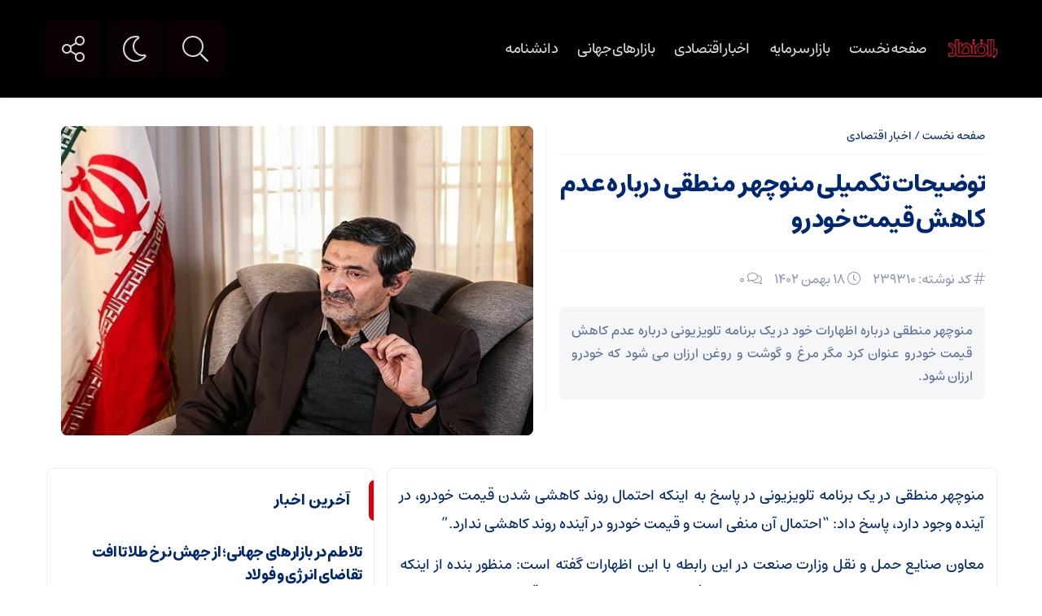

--- FILE ---
content_type: text/html; charset=UTF-8
request_url: https://baeghtesad.com/%D8%AA%D9%88%D8%B6%DB%8C%D8%AD%D8%A7%D8%AA-%D8%AA%DA%A9%D9%85%DB%8C%D9%84%DB%8C-%D9%85%D9%86%D9%88%DA%86%D9%87%D8%B1-%D9%85%D9%86%D8%B7%D9%82%DB%8C-%D8%AF%D8%B1%D8%A8%D8%A7%D8%B1%D9%87-%D8%B9%D8%AF/
body_size: 12451
content:
<!DOCTYPE html>
<html dir="rtl" lang="fa-IR" dir="rtl">
<head>
    <title>توضیحات تکمیلی منوچهر منطقی درباره عدم کاهش قیمت خودرو - پایگاه خبری و تحلیلی بااقتصاد | پایگاه خبری و تحلیلی بااقتصاد</title>
<meta http-equiv="Content-Type" content="text/html; charset=utf-8" />
<meta http-equiv="Content-Language" content="fa">
<meta name="viewport" content="initial-scale=1.0, user-scalable=no, width=device-width">
<meta name="description" content=""/>
<link rel="shortcut icon" href="https://baeghtesad.com/wp-content/uploads/2023/10/logo.png" />
<link href="https://baeghtesad.com/wp-content/themes/ofogh/style.css" rel="stylesheet" type="text/css" />
<script type='text/javascript' src='https://baeghtesad.com/wp-content/themes/ofogh/js/jquery.js'></script>
<style>
body{background:#FFFFFF;}.titlle,.tooltip:after, [data-iro]:after,.item-cop .coop,input[type="submit"],.footer,.top-nav ul ul,#navbar{background-color:#000000 !important;}
.barg svg{fill:#000000 !important;}
.tooltip-top:before,.tooltip-left::before{border-top-color:#000000 !important;}
.tooltip-right::before{border-right-color:#000000 !important;}
a.my-nav,.top-nav ul li ul li a::before,.top-nav ul li ul li a::before,.serch button[type="submit"],.serch input[type=text],.nav-container,#footer_border,.searrch,.btn-nav,.custom-switch .custom-control-label::after,
.custom-switch .custom-control-input:checked ~ .custom-control-label::after{background-color:#0A0202 !important;}
.default__button--big,.shareh a.social-share,.sett span a,a.iicon,a.i-camera,a.t-play,a.i-play,#topcontrol::before{color:#0A0202 !important;}
.tags a:hover,.tttl::before,.galleryitems .highlight,.rott::before,.navigation li a:hover,.navigation li.active a,.item-cop .coop:hover,.tiitle::before,.tiitle a:hover,.owl-dots .owl-dot.active span,#footer_border > div,input[type="submit"]:hover,.sidebar-title::before{background:#DC0008 !important;}
.barg:hover svg{fill:#DC0008 !important;}
.ite:hover a.i-play,.shareh a.social-share:hover i,a.iicon:hover,.default__button--big:hover,.sett span a:hover,.lb-nav a.lb-prev:hover, .lb-nav a.lb-next:hover,.news-thumb:hover a.i-camera,.gallery-r h2 span, .video-r .det h2 span,.video-r:hover a.i-play,.ite:hover a.t-play,.owl-prev:hover,.owl-next:hover,#topcontrol:hover::before,.sid-right .owl-nav .owl-prev:hover,.sid-right .owl-nav .owl-next:hover{color:#DC0008 !important;}
ul.widget_title li:hover a::before{background-color:#DC0008 !important;}
.jctkr-wrapper ul li a:hover,.caro .det h2:hover a,.barg .det h2:hover a,.block-b .item .det h2:hover a,.block-a .item .det h2:hover a,.head .daat li:hover a,ul.widget_slider li .det h2:hover a,#reply-title a:hover,.reply a:hover,.comment-meta a:hover,.breadcrumbs a:hover,.related_posts .item .det h2:hover a,.sidebar-box ul li a:hover,.logged-in-as a:hover,.head h1 a:hover,.headv h1 a:hover,ul.widget_img_big li .det h2:hover a,ul.widget_title li:hover a,ul.widget_img_small li .det h2:hover a,.all-post li:hover::before,.all-post li:hover i,.all-post li:hover::before, .all-post li:hover i,.list .det h2:hover a,.all-post li:hover a{color:#DC0008 !important;}
</style><meta name='robots' content='index, follow, max-image-preview:large, max-snippet:-1, max-video-preview:-1' />

	<!-- This site is optimized with the Yoast SEO plugin v21.6 - https://yoast.com/wordpress/plugins/seo/ -->
	<link rel="canonical" href="https://baeghtesad.com/توضیحات-تکمیلی-منوچهر-منطقی-درباره-عد/" />
	<meta property="og:locale" content="fa_IR" />
	<meta property="og:type" content="article" />
	<meta property="og:title" content="توضیحات تکمیلی منوچهر منطقی درباره عدم کاهش قیمت خودرو - پایگاه خبری و تحلیلی بااقتصاد" />
	<meta property="og:description" content="منوچهر منطقی در یک برنامه تلویزیونی در پاسخ به اینکه احتمال روند کاهشی شدن قیمت خودرو، در آینده وجود دارد، پاسخ داد: &#8220;احتمال آن منفی است و قیمت خودرو در آینده روند کاهشی ندارد.&#8221; معاون صنایع حمل و نقل وزارت صنعت در این رابطه با این اظهارات گفته است: منظور بنده از اینکه خودرو ارزان [&hellip;]" />
	<meta property="og:url" content="https://baeghtesad.com/توضیحات-تکمیلی-منوچهر-منطقی-درباره-عد/" />
	<meta property="og:site_name" content="پایگاه خبری و تحلیلی بااقتصاد" />
	<meta property="article:published_time" content="2024-02-07T12:34:38+00:00" />
	<meta property="og:image" content="https://baeghtesad.com/wp-content/uploads/2024/02/1399103012521126322057074.jpg" />
	<meta property="og:image:width" content="682" />
	<meta property="og:image:height" content="522" />
	<meta property="og:image:type" content="image/jpeg" />
	<meta name="author" content="سارا عصمتی" />
	<meta name="twitter:card" content="summary_large_image" />
	<meta name="twitter:label1" content="نوشته‌شده بدست" />
	<meta name="twitter:data1" content="سارا عصمتی" />
	<meta name="twitter:label2" content="زمان تقریبی برای خواندن" />
	<meta name="twitter:data2" content="1 دقیقه" />
	<script type="application/ld+json" class="yoast-schema-graph">{"@context":"https://schema.org","@graph":[{"@type":"Article","@id":"https://baeghtesad.com/%d8%aa%d9%88%d8%b6%db%8c%d8%ad%d8%a7%d8%aa-%d8%aa%da%a9%d9%85%db%8c%d9%84%db%8c-%d9%85%d9%86%d9%88%da%86%d9%87%d8%b1-%d9%85%d9%86%d8%b7%d9%82%db%8c-%d8%af%d8%b1%d8%a8%d8%a7%d8%b1%d9%87-%d8%b9%d8%af/#article","isPartOf":{"@id":"https://baeghtesad.com/%d8%aa%d9%88%d8%b6%db%8c%d8%ad%d8%a7%d8%aa-%d8%aa%da%a9%d9%85%db%8c%d9%84%db%8c-%d9%85%d9%86%d9%88%da%86%d9%87%d8%b1-%d9%85%d9%86%d8%b7%d9%82%db%8c-%d8%af%d8%b1%d8%a8%d8%a7%d8%b1%d9%87-%d8%b9%d8%af/"},"author":{"name":"سارا عصمتی","@id":"https://baeghtesad.com/#/schema/person/686277dbe1b4882e399c3e816d8de67c"},"headline":"توضیحات تکمیلی منوچهر منطقی درباره عدم کاهش قیمت خودرو","datePublished":"2024-02-07T12:34:38+00:00","dateModified":"2024-02-07T12:34:38+00:00","mainEntityOfPage":{"@id":"https://baeghtesad.com/%d8%aa%d9%88%d8%b6%db%8c%d8%ad%d8%a7%d8%aa-%d8%aa%da%a9%d9%85%db%8c%d9%84%db%8c-%d9%85%d9%86%d9%88%da%86%d9%87%d8%b1-%d9%85%d9%86%d8%b7%d9%82%db%8c-%d8%af%d8%b1%d8%a8%d8%a7%d8%b1%d9%87-%d8%b9%d8%af/"},"wordCount":0,"commentCount":0,"publisher":{"@id":"https://baeghtesad.com/#organization"},"image":{"@id":"https://baeghtesad.com/%d8%aa%d9%88%d8%b6%db%8c%d8%ad%d8%a7%d8%aa-%d8%aa%da%a9%d9%85%db%8c%d9%84%db%8c-%d9%85%d9%86%d9%88%da%86%d9%87%d8%b1-%d9%85%d9%86%d8%b7%d9%82%db%8c-%d8%af%d8%b1%d8%a8%d8%a7%d8%b1%d9%87-%d8%b9%d8%af/#primaryimage"},"thumbnailUrl":"https://baeghtesad.com/wp-content/uploads/2024/02/1399103012521126322057074.jpg","articleSection":["اخبار اقتصادی"],"inLanguage":"fa-IR","potentialAction":[{"@type":"CommentAction","name":"Comment","target":["https://baeghtesad.com/%d8%aa%d9%88%d8%b6%db%8c%d8%ad%d8%a7%d8%aa-%d8%aa%da%a9%d9%85%db%8c%d9%84%db%8c-%d9%85%d9%86%d9%88%da%86%d9%87%d8%b1-%d9%85%d9%86%d8%b7%d9%82%db%8c-%d8%af%d8%b1%d8%a8%d8%a7%d8%b1%d9%87-%d8%b9%d8%af/#respond"]}]},{"@type":"WebPage","@id":"https://baeghtesad.com/%d8%aa%d9%88%d8%b6%db%8c%d8%ad%d8%a7%d8%aa-%d8%aa%da%a9%d9%85%db%8c%d9%84%db%8c-%d9%85%d9%86%d9%88%da%86%d9%87%d8%b1-%d9%85%d9%86%d8%b7%d9%82%db%8c-%d8%af%d8%b1%d8%a8%d8%a7%d8%b1%d9%87-%d8%b9%d8%af/","url":"https://baeghtesad.com/%d8%aa%d9%88%d8%b6%db%8c%d8%ad%d8%a7%d8%aa-%d8%aa%da%a9%d9%85%db%8c%d9%84%db%8c-%d9%85%d9%86%d9%88%da%86%d9%87%d8%b1-%d9%85%d9%86%d8%b7%d9%82%db%8c-%d8%af%d8%b1%d8%a8%d8%a7%d8%b1%d9%87-%d8%b9%d8%af/","name":"توضیحات تکمیلی منوچهر منطقی درباره عدم کاهش قیمت خودرو - پایگاه خبری و تحلیلی بااقتصاد","isPartOf":{"@id":"https://baeghtesad.com/#website"},"primaryImageOfPage":{"@id":"https://baeghtesad.com/%d8%aa%d9%88%d8%b6%db%8c%d8%ad%d8%a7%d8%aa-%d8%aa%da%a9%d9%85%db%8c%d9%84%db%8c-%d9%85%d9%86%d9%88%da%86%d9%87%d8%b1-%d9%85%d9%86%d8%b7%d9%82%db%8c-%d8%af%d8%b1%d8%a8%d8%a7%d8%b1%d9%87-%d8%b9%d8%af/#primaryimage"},"image":{"@id":"https://baeghtesad.com/%d8%aa%d9%88%d8%b6%db%8c%d8%ad%d8%a7%d8%aa-%d8%aa%da%a9%d9%85%db%8c%d9%84%db%8c-%d9%85%d9%86%d9%88%da%86%d9%87%d8%b1-%d9%85%d9%86%d8%b7%d9%82%db%8c-%d8%af%d8%b1%d8%a8%d8%a7%d8%b1%d9%87-%d8%b9%d8%af/#primaryimage"},"thumbnailUrl":"https://baeghtesad.com/wp-content/uploads/2024/02/1399103012521126322057074.jpg","datePublished":"2024-02-07T12:34:38+00:00","dateModified":"2024-02-07T12:34:38+00:00","breadcrumb":{"@id":"https://baeghtesad.com/%d8%aa%d9%88%d8%b6%db%8c%d8%ad%d8%a7%d8%aa-%d8%aa%da%a9%d9%85%db%8c%d9%84%db%8c-%d9%85%d9%86%d9%88%da%86%d9%87%d8%b1-%d9%85%d9%86%d8%b7%d9%82%db%8c-%d8%af%d8%b1%d8%a8%d8%a7%d8%b1%d9%87-%d8%b9%d8%af/#breadcrumb"},"inLanguage":"fa-IR","potentialAction":[{"@type":"ReadAction","target":["https://baeghtesad.com/%d8%aa%d9%88%d8%b6%db%8c%d8%ad%d8%a7%d8%aa-%d8%aa%da%a9%d9%85%db%8c%d9%84%db%8c-%d9%85%d9%86%d9%88%da%86%d9%87%d8%b1-%d9%85%d9%86%d8%b7%d9%82%db%8c-%d8%af%d8%b1%d8%a8%d8%a7%d8%b1%d9%87-%d8%b9%d8%af/"]}]},{"@type":"ImageObject","inLanguage":"fa-IR","@id":"https://baeghtesad.com/%d8%aa%d9%88%d8%b6%db%8c%d8%ad%d8%a7%d8%aa-%d8%aa%da%a9%d9%85%db%8c%d9%84%db%8c-%d9%85%d9%86%d9%88%da%86%d9%87%d8%b1-%d9%85%d9%86%d8%b7%d9%82%db%8c-%d8%af%d8%b1%d8%a8%d8%a7%d8%b1%d9%87-%d8%b9%d8%af/#primaryimage","url":"https://baeghtesad.com/wp-content/uploads/2024/02/1399103012521126322057074.jpg","contentUrl":"https://baeghtesad.com/wp-content/uploads/2024/02/1399103012521126322057074.jpg","width":682,"height":522},{"@type":"BreadcrumbList","@id":"https://baeghtesad.com/%d8%aa%d9%88%d8%b6%db%8c%d8%ad%d8%a7%d8%aa-%d8%aa%da%a9%d9%85%db%8c%d9%84%db%8c-%d9%85%d9%86%d9%88%da%86%d9%87%d8%b1-%d9%85%d9%86%d8%b7%d9%82%db%8c-%d8%af%d8%b1%d8%a8%d8%a7%d8%b1%d9%87-%d8%b9%d8%af/#breadcrumb","itemListElement":[{"@type":"ListItem","position":1,"name":"Home","item":"https://baeghtesad.com/"},{"@type":"ListItem","position":2,"name":"توضیحات تکمیلی منوچهر منطقی درباره عدم کاهش قیمت خودرو"}]},{"@type":"WebSite","@id":"https://baeghtesad.com/#website","url":"https://baeghtesad.com/","name":"پایگاه خبری و تحلیلی بااقتصاد","description":"","publisher":{"@id":"https://baeghtesad.com/#organization"},"potentialAction":[{"@type":"SearchAction","target":{"@type":"EntryPoint","urlTemplate":"https://baeghtesad.com/?s={search_term_string}"},"query-input":"required name=search_term_string"}],"inLanguage":"fa-IR"},{"@type":"Organization","@id":"https://baeghtesad.com/#organization","name":"پایگاه خبری و تحلیلی بااقتصاد","url":"https://baeghtesad.com/","logo":{"@type":"ImageObject","inLanguage":"fa-IR","@id":"https://baeghtesad.com/#/schema/logo/image/","url":"https://baeghtesad.com/wp-content/uploads/2023/11/logo.png","contentUrl":"https://baeghtesad.com/wp-content/uploads/2023/11/logo.png","width":150,"height":58,"caption":"پایگاه خبری و تحلیلی بااقتصاد"},"image":{"@id":"https://baeghtesad.com/#/schema/logo/image/"}},{"@type":"Person","@id":"https://baeghtesad.com/#/schema/person/686277dbe1b4882e399c3e816d8de67c","name":"سارا عصمتی","image":{"@type":"ImageObject","inLanguage":"fa-IR","@id":"https://baeghtesad.com/#/schema/person/image/","url":"https://secure.gravatar.com/avatar/376d22b8319911cff3bb094a5d4b29cf962bfa71d311a2d5eb20d4fb1503b5f5?s=96&d=mm&r=g","contentUrl":"https://secure.gravatar.com/avatar/376d22b8319911cff3bb094a5d4b29cf962bfa71d311a2d5eb20d4fb1503b5f5?s=96&d=mm&r=g","caption":"سارا عصمتی"},"url":"https://baeghtesad.com/author/sara/"}]}</script>
	<!-- / Yoast SEO plugin. -->


<link rel="alternate" type="application/rss+xml" title="پایگاه خبری و تحلیلی بااقتصاد &raquo; توضیحات تکمیلی منوچهر منطقی درباره عدم کاهش قیمت خودرو خوراک دیدگاه‌ها" href="https://baeghtesad.com/%d8%aa%d9%88%d8%b6%db%8c%d8%ad%d8%a7%d8%aa-%d8%aa%da%a9%d9%85%db%8c%d9%84%db%8c-%d9%85%d9%86%d9%88%da%86%d9%87%d8%b1-%d9%85%d9%86%d8%b7%d9%82%db%8c-%d8%af%d8%b1%d8%a8%d8%a7%d8%b1%d9%87-%d8%b9%d8%af/feed/" />
<link rel="alternate" title="oEmbed (JSON)" type="application/json+oembed" href="https://baeghtesad.com/wp-json/oembed/1.0/embed?url=https%3A%2F%2Fbaeghtesad.com%2F%25d8%25aa%25d9%2588%25d8%25b6%25db%258c%25d8%25ad%25d8%25a7%25d8%25aa-%25d8%25aa%25da%25a9%25d9%2585%25db%258c%25d9%2584%25db%258c-%25d9%2585%25d9%2586%25d9%2588%25da%2586%25d9%2587%25d8%25b1-%25d9%2585%25d9%2586%25d8%25b7%25d9%2582%25db%258c-%25d8%25af%25d8%25b1%25d8%25a8%25d8%25a7%25d8%25b1%25d9%2587-%25d8%25b9%25d8%25af%2F" />
<link rel="alternate" title="oEmbed (XML)" type="text/xml+oembed" href="https://baeghtesad.com/wp-json/oembed/1.0/embed?url=https%3A%2F%2Fbaeghtesad.com%2F%25d8%25aa%25d9%2588%25d8%25b6%25db%258c%25d8%25ad%25d8%25a7%25d8%25aa-%25d8%25aa%25da%25a9%25d9%2585%25db%258c%25d9%2584%25db%258c-%25d9%2585%25d9%2586%25d9%2588%25da%2586%25d9%2587%25d8%25b1-%25d9%2585%25d9%2586%25d8%25b7%25d9%2582%25db%258c-%25d8%25af%25d8%25b1%25d8%25a8%25d8%25a7%25d8%25b1%25d9%2587-%25d8%25b9%25d8%25af%2F&#038;format=xml" />
<style id='wp-img-auto-sizes-contain-inline-css' type='text/css'>
img:is([sizes=auto i],[sizes^="auto," i]){contain-intrinsic-size:3000px 1500px}
/*# sourceURL=wp-img-auto-sizes-contain-inline-css */
</style>
<style id='wp-emoji-styles-inline-css' type='text/css'>

	img.wp-smiley, img.emoji {
		display: inline !important;
		border: none !important;
		box-shadow: none !important;
		height: 1em !important;
		width: 1em !important;
		margin: 0 0.07em !important;
		vertical-align: -0.1em !important;
		background: none !important;
		padding: 0 !important;
	}
/*# sourceURL=wp-emoji-styles-inline-css */
</style>
<link rel='stylesheet' id='wp-block-library-rtl-css' href='https://baeghtesad.com/wp-includes/css/dist/block-library/style-rtl.min.css?ver=6.9' type='text/css' media='all' />
<style id='global-styles-inline-css' type='text/css'>
:root{--wp--preset--aspect-ratio--square: 1;--wp--preset--aspect-ratio--4-3: 4/3;--wp--preset--aspect-ratio--3-4: 3/4;--wp--preset--aspect-ratio--3-2: 3/2;--wp--preset--aspect-ratio--2-3: 2/3;--wp--preset--aspect-ratio--16-9: 16/9;--wp--preset--aspect-ratio--9-16: 9/16;--wp--preset--color--black: #000000;--wp--preset--color--cyan-bluish-gray: #abb8c3;--wp--preset--color--white: #ffffff;--wp--preset--color--pale-pink: #f78da7;--wp--preset--color--vivid-red: #cf2e2e;--wp--preset--color--luminous-vivid-orange: #ff6900;--wp--preset--color--luminous-vivid-amber: #fcb900;--wp--preset--color--light-green-cyan: #7bdcb5;--wp--preset--color--vivid-green-cyan: #00d084;--wp--preset--color--pale-cyan-blue: #8ed1fc;--wp--preset--color--vivid-cyan-blue: #0693e3;--wp--preset--color--vivid-purple: #9b51e0;--wp--preset--gradient--vivid-cyan-blue-to-vivid-purple: linear-gradient(135deg,rgb(6,147,227) 0%,rgb(155,81,224) 100%);--wp--preset--gradient--light-green-cyan-to-vivid-green-cyan: linear-gradient(135deg,rgb(122,220,180) 0%,rgb(0,208,130) 100%);--wp--preset--gradient--luminous-vivid-amber-to-luminous-vivid-orange: linear-gradient(135deg,rgb(252,185,0) 0%,rgb(255,105,0) 100%);--wp--preset--gradient--luminous-vivid-orange-to-vivid-red: linear-gradient(135deg,rgb(255,105,0) 0%,rgb(207,46,46) 100%);--wp--preset--gradient--very-light-gray-to-cyan-bluish-gray: linear-gradient(135deg,rgb(238,238,238) 0%,rgb(169,184,195) 100%);--wp--preset--gradient--cool-to-warm-spectrum: linear-gradient(135deg,rgb(74,234,220) 0%,rgb(151,120,209) 20%,rgb(207,42,186) 40%,rgb(238,44,130) 60%,rgb(251,105,98) 80%,rgb(254,248,76) 100%);--wp--preset--gradient--blush-light-purple: linear-gradient(135deg,rgb(255,206,236) 0%,rgb(152,150,240) 100%);--wp--preset--gradient--blush-bordeaux: linear-gradient(135deg,rgb(254,205,165) 0%,rgb(254,45,45) 50%,rgb(107,0,62) 100%);--wp--preset--gradient--luminous-dusk: linear-gradient(135deg,rgb(255,203,112) 0%,rgb(199,81,192) 50%,rgb(65,88,208) 100%);--wp--preset--gradient--pale-ocean: linear-gradient(135deg,rgb(255,245,203) 0%,rgb(182,227,212) 50%,rgb(51,167,181) 100%);--wp--preset--gradient--electric-grass: linear-gradient(135deg,rgb(202,248,128) 0%,rgb(113,206,126) 100%);--wp--preset--gradient--midnight: linear-gradient(135deg,rgb(2,3,129) 0%,rgb(40,116,252) 100%);--wp--preset--font-size--small: 13px;--wp--preset--font-size--medium: 20px;--wp--preset--font-size--large: 36px;--wp--preset--font-size--x-large: 42px;--wp--preset--spacing--20: 0.44rem;--wp--preset--spacing--30: 0.67rem;--wp--preset--spacing--40: 1rem;--wp--preset--spacing--50: 1.5rem;--wp--preset--spacing--60: 2.25rem;--wp--preset--spacing--70: 3.38rem;--wp--preset--spacing--80: 5.06rem;--wp--preset--shadow--natural: 6px 6px 9px rgba(0, 0, 0, 0.2);--wp--preset--shadow--deep: 12px 12px 50px rgba(0, 0, 0, 0.4);--wp--preset--shadow--sharp: 6px 6px 0px rgba(0, 0, 0, 0.2);--wp--preset--shadow--outlined: 6px 6px 0px -3px rgb(255, 255, 255), 6px 6px rgb(0, 0, 0);--wp--preset--shadow--crisp: 6px 6px 0px rgb(0, 0, 0);}:where(.is-layout-flex){gap: 0.5em;}:where(.is-layout-grid){gap: 0.5em;}body .is-layout-flex{display: flex;}.is-layout-flex{flex-wrap: wrap;align-items: center;}.is-layout-flex > :is(*, div){margin: 0;}body .is-layout-grid{display: grid;}.is-layout-grid > :is(*, div){margin: 0;}:where(.wp-block-columns.is-layout-flex){gap: 2em;}:where(.wp-block-columns.is-layout-grid){gap: 2em;}:where(.wp-block-post-template.is-layout-flex){gap: 1.25em;}:where(.wp-block-post-template.is-layout-grid){gap: 1.25em;}.has-black-color{color: var(--wp--preset--color--black) !important;}.has-cyan-bluish-gray-color{color: var(--wp--preset--color--cyan-bluish-gray) !important;}.has-white-color{color: var(--wp--preset--color--white) !important;}.has-pale-pink-color{color: var(--wp--preset--color--pale-pink) !important;}.has-vivid-red-color{color: var(--wp--preset--color--vivid-red) !important;}.has-luminous-vivid-orange-color{color: var(--wp--preset--color--luminous-vivid-orange) !important;}.has-luminous-vivid-amber-color{color: var(--wp--preset--color--luminous-vivid-amber) !important;}.has-light-green-cyan-color{color: var(--wp--preset--color--light-green-cyan) !important;}.has-vivid-green-cyan-color{color: var(--wp--preset--color--vivid-green-cyan) !important;}.has-pale-cyan-blue-color{color: var(--wp--preset--color--pale-cyan-blue) !important;}.has-vivid-cyan-blue-color{color: var(--wp--preset--color--vivid-cyan-blue) !important;}.has-vivid-purple-color{color: var(--wp--preset--color--vivid-purple) !important;}.has-black-background-color{background-color: var(--wp--preset--color--black) !important;}.has-cyan-bluish-gray-background-color{background-color: var(--wp--preset--color--cyan-bluish-gray) !important;}.has-white-background-color{background-color: var(--wp--preset--color--white) !important;}.has-pale-pink-background-color{background-color: var(--wp--preset--color--pale-pink) !important;}.has-vivid-red-background-color{background-color: var(--wp--preset--color--vivid-red) !important;}.has-luminous-vivid-orange-background-color{background-color: var(--wp--preset--color--luminous-vivid-orange) !important;}.has-luminous-vivid-amber-background-color{background-color: var(--wp--preset--color--luminous-vivid-amber) !important;}.has-light-green-cyan-background-color{background-color: var(--wp--preset--color--light-green-cyan) !important;}.has-vivid-green-cyan-background-color{background-color: var(--wp--preset--color--vivid-green-cyan) !important;}.has-pale-cyan-blue-background-color{background-color: var(--wp--preset--color--pale-cyan-blue) !important;}.has-vivid-cyan-blue-background-color{background-color: var(--wp--preset--color--vivid-cyan-blue) !important;}.has-vivid-purple-background-color{background-color: var(--wp--preset--color--vivid-purple) !important;}.has-black-border-color{border-color: var(--wp--preset--color--black) !important;}.has-cyan-bluish-gray-border-color{border-color: var(--wp--preset--color--cyan-bluish-gray) !important;}.has-white-border-color{border-color: var(--wp--preset--color--white) !important;}.has-pale-pink-border-color{border-color: var(--wp--preset--color--pale-pink) !important;}.has-vivid-red-border-color{border-color: var(--wp--preset--color--vivid-red) !important;}.has-luminous-vivid-orange-border-color{border-color: var(--wp--preset--color--luminous-vivid-orange) !important;}.has-luminous-vivid-amber-border-color{border-color: var(--wp--preset--color--luminous-vivid-amber) !important;}.has-light-green-cyan-border-color{border-color: var(--wp--preset--color--light-green-cyan) !important;}.has-vivid-green-cyan-border-color{border-color: var(--wp--preset--color--vivid-green-cyan) !important;}.has-pale-cyan-blue-border-color{border-color: var(--wp--preset--color--pale-cyan-blue) !important;}.has-vivid-cyan-blue-border-color{border-color: var(--wp--preset--color--vivid-cyan-blue) !important;}.has-vivid-purple-border-color{border-color: var(--wp--preset--color--vivid-purple) !important;}.has-vivid-cyan-blue-to-vivid-purple-gradient-background{background: var(--wp--preset--gradient--vivid-cyan-blue-to-vivid-purple) !important;}.has-light-green-cyan-to-vivid-green-cyan-gradient-background{background: var(--wp--preset--gradient--light-green-cyan-to-vivid-green-cyan) !important;}.has-luminous-vivid-amber-to-luminous-vivid-orange-gradient-background{background: var(--wp--preset--gradient--luminous-vivid-amber-to-luminous-vivid-orange) !important;}.has-luminous-vivid-orange-to-vivid-red-gradient-background{background: var(--wp--preset--gradient--luminous-vivid-orange-to-vivid-red) !important;}.has-very-light-gray-to-cyan-bluish-gray-gradient-background{background: var(--wp--preset--gradient--very-light-gray-to-cyan-bluish-gray) !important;}.has-cool-to-warm-spectrum-gradient-background{background: var(--wp--preset--gradient--cool-to-warm-spectrum) !important;}.has-blush-light-purple-gradient-background{background: var(--wp--preset--gradient--blush-light-purple) !important;}.has-blush-bordeaux-gradient-background{background: var(--wp--preset--gradient--blush-bordeaux) !important;}.has-luminous-dusk-gradient-background{background: var(--wp--preset--gradient--luminous-dusk) !important;}.has-pale-ocean-gradient-background{background: var(--wp--preset--gradient--pale-ocean) !important;}.has-electric-grass-gradient-background{background: var(--wp--preset--gradient--electric-grass) !important;}.has-midnight-gradient-background{background: var(--wp--preset--gradient--midnight) !important;}.has-small-font-size{font-size: var(--wp--preset--font-size--small) !important;}.has-medium-font-size{font-size: var(--wp--preset--font-size--medium) !important;}.has-large-font-size{font-size: var(--wp--preset--font-size--large) !important;}.has-x-large-font-size{font-size: var(--wp--preset--font-size--x-large) !important;}
/*# sourceURL=global-styles-inline-css */
</style>

<style id='classic-theme-styles-inline-css' type='text/css'>
/*! This file is auto-generated */
.wp-block-button__link{color:#fff;background-color:#32373c;border-radius:9999px;box-shadow:none;text-decoration:none;padding:calc(.667em + 2px) calc(1.333em + 2px);font-size:1.125em}.wp-block-file__button{background:#32373c;color:#fff;text-decoration:none}
/*# sourceURL=/wp-includes/css/classic-themes.min.css */
</style>
<link rel='stylesheet' id='redux-extendify-styles-css' href='https://baeghtesad.com/wp-content/themes/ofogh/ReduxCore/assets/css/extendify-utilities.css?ver=4.4.7' type='text/css' media='all' />
<script type="text/javascript" id="wp-statistics-tracker-js-extra">
/* <![CDATA[ */
var WP_Statistics_Tracker_Object = {"hitRequestUrl":"https://baeghtesad.com/wp-json/wp-statistics/v2/hit?wp_statistics_hit_rest=yes&track_all=1&current_page_type=post&current_page_id=239310&search_query&page_uri=[base64]","keepOnlineRequestUrl":"https://baeghtesad.com/wp-json/wp-statistics/v2/online?wp_statistics_hit_rest=yes&track_all=1&current_page_type=post&current_page_id=239310&search_query&page_uri=[base64]","option":{"dntEnabled":true,"cacheCompatibility":false}};
//# sourceURL=wp-statistics-tracker-js-extra
/* ]]> */
</script>
<script type="text/javascript" src="https://baeghtesad.com/wp-content/plugins/wp-statistics/assets/js/tracker.js?ver=6.9" id="wp-statistics-tracker-js"></script>
<link rel="https://api.w.org/" href="https://baeghtesad.com/wp-json/" /><link rel="alternate" title="JSON" type="application/json" href="https://baeghtesad.com/wp-json/wp/v2/posts/239310" /><link rel="EditURI" type="application/rsd+xml" title="RSD" href="https://baeghtesad.com/xmlrpc.php?rsd" />
<meta name="generator" content="WordPress 6.9" />
<link rel='shortlink' href='https://baeghtesad.com/?p=239310' />
<!-- Analytics by WP Statistics v14.2 - http://wp-statistics.com/ -->
<meta name="generator" content="Redux 4.4.7" /><meta name="generator" content="Elementor 3.20.2; features: e_optimized_assets_loading, e_optimized_css_loading, additional_custom_breakpoints, block_editor_assets_optimize, e_image_loading_optimization; settings: css_print_method-external, google_font-enabled, font_display-swap">
<link rel="icon" href="https://baeghtesad.com/wp-content/uploads/2023/11/cropped-logo-1-32x32.png" sizes="32x32" />
<link rel="icon" href="https://baeghtesad.com/wp-content/uploads/2023/11/cropped-logo-1-192x192.png" sizes="192x192" />
<link rel="apple-touch-icon" href="https://baeghtesad.com/wp-content/uploads/2023/11/cropped-logo-1-180x180.png" />
<meta name="msapplication-TileImage" content="https://baeghtesad.com/wp-content/uploads/2023/11/cropped-logo-1-270x270.png" />
 
</head>						
 <body>
<header id="navbar" style="position:fixed;height:auto;">
<div class="container">	
<div class="ar_topbar">
<div class="nav_right">
<div class="site-logo">
<a href="https://baeghtesad.com">
<img src="https://baeghtesad.com/wp-content/uploads/2023/11/logo-2.png" alt="پایگاه خبری و تحلیلی بااقتصاد">
</a>
</div>
<div class="top-nav"><div class="menu-%d8%a8%d8%a7%d8%a7%d9%82%d8%aa%d8%b5%d8%a7%d8%af-container"><ul id="menu-%d8%a8%d8%a7%d8%a7%d9%82%d8%aa%d8%b5%d8%a7%d8%af" class="menu"><li id="menu-item-230923" class="menu-item menu-item-type-custom menu-item-object-custom menu-item-home menu-item-230923"><a href="http://baeghtesad.com">صفحه نخست</a></li>
<li id="menu-item-230919" class="menu-item menu-item-type-taxonomy menu-item-object-category menu-item-230919"><a href="https://baeghtesad.com/category/%d8%a8%d8%a7%d8%b2%d8%a7%d8%b1-%d8%b3%d8%b1%d9%85%d8%a7%db%8c%d9%87/">بازار سرمایه</a></li>
<li id="menu-item-230918" class="menu-item menu-item-type-taxonomy menu-item-object-category current-post-ancestor current-menu-parent current-post-parent menu-item-230918"><a href="https://baeghtesad.com/category/%d8%a7%d8%ae%d8%a8%d8%a7%d8%b1-%d8%a7%d9%82%d8%aa%d8%b5%d8%a7%d8%af%db%8c/">اخبار اقتصادی</a></li>
<li id="menu-item-230920" class="menu-item menu-item-type-taxonomy menu-item-object-category menu-item-230920"><a href="https://baeghtesad.com/category/%d8%a8%d8%a7%d8%b2%d8%a7%d8%b1-%d8%ac%d9%87%d8%a7%d9%86%db%8c/">بازارهای جهانی</a></li>
<li id="menu-item-230921" class="menu-item menu-item-type-taxonomy menu-item-object-category menu-item-230921"><a href="https://baeghtesad.com/category/%d8%af%d8%a7%d9%86%d8%b4%d9%86%d8%a7%d9%85%d9%87/">دانشنامه</a></li>
</ul></div></div>
</div>
<div class="nav_left"> 
<button class="btn-nav"></button>
<div class="custom-control custom-switch">
<input type="checkbox" class="custom-control-input" id="darkSwitch">
<label class="custom-control-label" for="darkSwitch"></label>
</div>

<a class="my-nav" onclick="openNav()"></a>

<div class='searrch'>
<span class='toggle'></span>
<div class='searrchContent'>
<div class="serch">
<form method="get" action="https://baeghtesad.com">
<input  name="s" placeholder="جستجو..." type="text">
<button type='submit'><i class="fa fa-search" aria-hidden="true"></i></button>
</form>
</div></div></div>
<script>
    $('.toggle').on('click', function() {
	$('.searrch').toggleClass('active');
});
</script>
</div>
</div>
</div>		
</header>

<div id="myNav" class="overlay">
<a href="javascript:void(0)" class="closebtn" onclick="closeNav()">&times;</a>
<div class="overlay-content">
<div class="serch">
<form method="get" action="https://baeghtesad.com">
<input  name="s" placeholder="جستجو..." type="text">
</form>
</div> 
<div id="mobile-nav">
<div class="menu-%d8%a8%d8%a7%d8%a7%d9%82%d8%aa%d8%b5%d8%a7%d8%af-container"><ul id="menu-%d8%a8%d8%a7%d8%a7%d9%82%d8%aa%d8%b5%d8%a7%d8%af-1" class="menu"><li class="menu-item menu-item-type-custom menu-item-object-custom menu-item-home menu-item-230923"><a href="http://baeghtesad.com">صفحه نخست</a></li>
<li class="menu-item menu-item-type-taxonomy menu-item-object-category menu-item-230919"><a href="https://baeghtesad.com/category/%d8%a8%d8%a7%d8%b2%d8%a7%d8%b1-%d8%b3%d8%b1%d9%85%d8%a7%db%8c%d9%87/">بازار سرمایه</a></li>
<li class="menu-item menu-item-type-taxonomy menu-item-object-category current-post-ancestor current-menu-parent current-post-parent menu-item-230918"><a href="https://baeghtesad.com/category/%d8%a7%d8%ae%d8%a8%d8%a7%d8%b1-%d8%a7%d9%82%d8%aa%d8%b5%d8%a7%d8%af%db%8c/">اخبار اقتصادی</a></li>
<li class="menu-item menu-item-type-taxonomy menu-item-object-category menu-item-230920"><a href="https://baeghtesad.com/category/%d8%a8%d8%a7%d8%b2%d8%a7%d8%b1-%d8%ac%d9%87%d8%a7%d9%86%db%8c/">بازارهای جهانی</a></li>
<li class="menu-item menu-item-type-taxonomy menu-item-object-category menu-item-230921"><a href="https://baeghtesad.com/category/%d8%af%d8%a7%d9%86%d8%b4%d9%86%d8%a7%d9%85%d9%87/">دانشنامه</a></li>
</ul></div></div>
</div>
</div>

<nav class="nav-container hidden hideNav">
<ul class="nav-list">
<li class="list-item"><a href="" class="tooltip tooltip-right" data-iro="تلگرام"><i class="fal fa-paper-plane"></i></a></li>
<li class="list-item"><a href="https://baeghtesad.com/feed/rss/" class="tooltip tooltip-right" data-iro="RSS"><i class="fa fa-rss"></i></a></li> 
</ul>
</nav>
<script>
 $(window).load(function() {
   $(".btn-nav").on("click tap", function() {
     $(".nav-container").toggleClass("showNav hideNav").removeClass("hidden");
     $(this).toggleClass("animated");
   });
 });
</script>
<div class="header-lin"></div><div class="container">
<div class="head">
<div class="head-right">
<div class="breadcrumbs"><a href="https://baeghtesad.com">صفحه نخست</a> / <a href="https://baeghtesad.com/category/%d8%a7%d8%ae%d8%a8%d8%a7%d8%b1-%d8%a7%d9%82%d8%aa%d8%b5%d8%a7%d8%af%db%8c/" rel="category tag">اخبار اقتصادی</a></div><div class="clearfix"></div>
<h1>
<a href="https://baeghtesad.com/%d8%aa%d9%88%d8%b6%db%8c%d8%ad%d8%a7%d8%aa-%d8%aa%da%a9%d9%85%db%8c%d9%84%db%8c-%d9%85%d9%86%d9%88%da%86%d9%87%d8%b1-%d9%85%d9%86%d8%b7%d9%82%db%8c-%d8%af%d8%b1%d8%a8%d8%a7%d8%b1%d9%87-%d8%b9%d8%af/" title="توضیحات تکمیلی منوچهر منطقی درباره عدم کاهش قیمت خودرو">توضیحات تکمیلی منوچهر منطقی درباره عدم کاهش قیمت خودرو</a>
</h1>
<div class="daat">
<li><i class="fa fa-hashtag" aria-hidden="true"></i> کد نوشته: 239310</li><li><i class="fa fa-clock"></i> ۱۸ بهمن ۱۴۰۲</li><li><i class="fa fa-comments" aria-hidden="true"></i>  <a href="https://baeghtesad.com/%d8%aa%d9%88%d8%b6%db%8c%d8%ad%d8%a7%d8%aa-%d8%aa%da%a9%d9%85%db%8c%d9%84%db%8c-%d9%85%d9%86%d9%88%da%86%d9%87%d8%b1-%d9%85%d9%86%d8%b7%d9%82%db%8c-%d8%af%d8%b1%d8%a8%d8%a7%d8%b1%d9%87-%d8%b9%d8%af/#respond">۰</a></li></div>
<div class="clearfix"></div>
<div class="lead">
			منوچهر منطقی درباره اظهارات خود در یک برنامه تلویزیونی درباره عدم کاهش قیمت خودرو عنوان کرد مگر مرغ و گوشت و روغن ارزان می شود که خودرو ارزان شود.			</div>
</div>
<div class="head-left">
<div class="thumb">
<a href="https://baeghtesad.com/%d8%aa%d9%88%d8%b6%db%8c%d8%ad%d8%a7%d8%aa-%d8%aa%da%a9%d9%85%db%8c%d9%84%db%8c-%d9%85%d9%86%d9%88%da%86%d9%87%d8%b1-%d9%85%d9%86%d8%b7%d9%82%db%8c-%d8%af%d8%b1%d8%a8%d8%a7%d8%b1%d9%87-%d8%b9%d8%af/"><img src="https://baeghtesad.com/wp-content/uploads/2024/02/1399103012521126322057074.jpg" alt="توضیحات تکمیلی منوچهر منطقی درباره عدم کاهش قیمت خودرو"></a>
 </div>
 </div>
</div>


<div class="sett">
<span><li class="font-size-control plus tooltip tooltip-left" data-iro="بزرگنمایی" data-action="increase"><a class="fa fa-plus-square" aria-hidden="true"></a></li></span>
<span><li class="font-size-control tooltip tooltip-left" data-iro="کوچکنمایی" data-action="decrease"><a class="fa fa-minus-square" aria-hidden="true"></a></li></span>
<span><a id="myImg" alt="Snow" href="#" class="tooltip tooltip-left" data-iro=" اشتراک گذاری"><i class="fa fa-share-alt" aria-hidden="true"></i></a></span>
</div>
<div id="myModal" class="modal">
<span class="closee">&times;</span>
       <div class="shareh">
        <a target="_blank" href="https://telegram.me/share/url?url=https://baeghtesad.com/%d8%aa%d9%88%d8%b6%db%8c%d8%ad%d8%a7%d8%aa-%d8%aa%da%a9%d9%85%db%8c%d9%84%db%8c-%d9%85%d9%86%d9%88%da%86%d9%87%d8%b1-%d9%85%d9%86%d8%b7%d9%82%db%8c-%d8%af%d8%b1%d8%a8%d8%a7%d8%b1%d9%87-%d8%b9%d8%af/" class="social-share"><i class="fal fa-paper-plane"></i><p>Telegram</p></a>
		<a target="_blank" href="http://www.facebook.com/sharer.php?u=https://baeghtesad.com/%d8%aa%d9%88%d8%b6%db%8c%d8%ad%d8%a7%d8%aa-%d8%aa%da%a9%d9%85%db%8c%d9%84%db%8c-%d9%85%d9%86%d9%88%da%86%d9%87%d8%b1-%d9%85%d9%86%d8%b7%d9%82%db%8c-%d8%af%d8%b1%d8%a8%d8%a7%d8%b1%d9%87-%d8%b9%d8%af/" class="social-share"><i class="fab fa-facebook"></i><p>Facebook</p></a>
		<a target="_blank" href="http://twitter.com/home?status=https://baeghtesad.com/%d8%aa%d9%88%d8%b6%db%8c%d8%ad%d8%a7%d8%aa-%d8%aa%da%a9%d9%85%db%8c%d9%84%db%8c-%d9%85%d9%86%d9%88%da%86%d9%87%d8%b1-%d9%85%d9%86%d8%b7%d9%82%db%8c-%d8%af%d8%b1%d8%a8%d8%a7%d8%b1%d9%87-%d8%b9%d8%af/" class="social-share"><i class="fab fa-twitter"></i><p>Twitter</p></a>
        <a target="_blank" href="https://wa.me/?text=https://baeghtesad.com/%d8%aa%d9%88%d8%b6%db%8c%d8%ad%d8%a7%d8%aa-%d8%aa%da%a9%d9%85%db%8c%d9%84%db%8c-%d9%85%d9%86%d9%88%da%86%d9%87%d8%b1-%d9%85%d9%86%d8%b7%d9%82%db%8c-%d8%af%d8%b1%d8%a8%d8%a7%d8%b1%d9%87-%d8%b9%d8%af/" class="social-share"><i class="fa fa-whatsapp"></i><p>Whatsapp</p></a>			
		<a target="_blank" href="https://plusone.google.com/_/+1/confirm?hl=en&amp;url=https://baeghtesad.com/%d8%aa%d9%88%d8%b6%db%8c%d8%ad%d8%a7%d8%aa-%d8%aa%da%a9%d9%85%db%8c%d9%84%db%8c-%d9%85%d9%86%d9%88%da%86%d9%87%d8%b1-%d9%85%d9%86%d8%b7%d9%82%db%8c-%d8%af%d8%b1%d8%a8%d8%a7%d8%b1%d9%87-%d8%b9%d8%af/" class="social-share"><i class="fab fa-google"></i><p>+Google</p></a>
		<a target="_blank" href="http://www.linkedin.com/shareArticle?mini=true&url=https://baeghtesad.com/%d8%aa%d9%88%d8%b6%db%8c%d8%ad%d8%a7%d8%aa-%d8%aa%da%a9%d9%85%db%8c%d9%84%db%8c-%d9%85%d9%86%d9%88%da%86%d9%87%d8%b1-%d9%85%d9%86%d8%b7%d9%82%db%8c-%d8%af%d8%b1%d8%a8%d8%a7%d8%b1%d9%87-%d8%b9%d8%af/" class="social-share"><i class="fab fa-linkedin-in"></i><p>Linkedin</p></a>
<script>
var modal = document.getElementById("myModal");
var img = document.getElementById("myImg");
var modalImg = document.getElementById("img01");
var captionText = document.getElementById("caption");
img.onclick = function(){
  modal.style.display = "block";
  modalImg.src = this.src;
  captionText.innerHTML = this.alt;
}
var span = document.getElementsByClassName("closee")[0];
span.onclick = function() {
  modal.style.display = "none";
} 
</script>
	<div class="item-cop">
        <div class="texxt">https://baeghtesad.com/?p=239310</div>
        <div class="coop" data-text="کپی" data-text-copied="کپی شد!">
            <i class="fa fa-files-o" aria-hidden="true"></i>
            <span>کپی لینک</span>
        </div>
    </div>
<script>
    $('div').copiq({
        parent: '.item-cop',
        content: '.texxt',
        onSuccess: function($element, source, selection) {
            $('span', $element).text($element.attr("data-text-copied"));
            setTimeout(function() {
                $('span', $element).text($element.attr("data-text"));
            }, 2000);
        }
    });
</script>
   </div>
</div>

<section class="contain">
<div class="sid-right">
<div class="post">
<p>منوچهر منطقی در یک برنامه تلویزیونی در پاسخ به اینکه احتمال روند کاهشی شدن قیمت خودرو، در آینده وجود دارد، پاسخ داد: &#8220;احتمال آن منفی است و قیمت خودرو در آینده روند کاهشی ندارد.&#8221;</p>
<p>معاون صنایع حمل و نقل وزارت صنعت در این رابطه با این اظهارات گفته است: منظور بنده از اینکه خودرو ارزان نمی‌شود این است که به سبب افزایش نرخ تورم در کشور، قیمت خودرو هم ارزان نمی‌شود. مگر قیمت مرغ، گوشت، روغن و &#8230; ارزان می شود که خودرو ارزان شود.</p>
<p>به گفته منطقی ، البته اگر نرخ تورم کاهشی شود، قیمت خودرو در بازار هم ارزان خواهد شد.</p>
<div class="mmb">منبع: تسنیم</div></div>


<div class="tags">
<b>برچسب ها</b>
</div>
<div class="clearfix"></div>
	<div class="tttl">
		<h3>اخبار مرتبط</h3>
	</div>
<section class="related_posts">	
		
<div class="item">
	
<div class="thumb">
<a href="https://baeghtesad.com/%d8%aa%d9%84%d8%a7%d8%b7%d9%85-%d8%af%d8%b1-%d8%a8%d8%a7%d8%b2%d8%a7%d8%b1%d9%87%d8%a7%db%8c-%d8%ac%d9%87%d8%a7%d9%86%db%8c%d8%9b-%d8%a7%d8%b2-%d8%ac%d9%87%d8%b4-%d9%86%d8%b1%d8%ae-%d8%b7%d9%84%d8%a7/"><img src="https://baeghtesad.com/wp-content/uploads/2025/05/52430-400x300.jpg" alt="تلاطم در بازارهای جهانی؛ از جهش نرخ طلا تا افت تقاضای انرژی و فولاد"></a>
 </div>
  <div class="det" style="">
<h2><a href="https://baeghtesad.com/%d8%aa%d9%84%d8%a7%d8%b7%d9%85-%d8%af%d8%b1-%d8%a8%d8%a7%d8%b2%d8%a7%d8%b1%d9%87%d8%a7%db%8c-%d8%ac%d9%87%d8%a7%d9%86%db%8c%d8%9b-%d8%a7%d8%b2-%d8%ac%d9%87%d8%b4-%d9%86%d8%b1%d8%ae-%d8%b7%d9%84%d8%a7/" title="تلاطم در بازارهای جهانی؛ از جهش نرخ طلا تا افت تقاضای انرژی و فولاد">تلاطم در بازارهای جهانی؛ از جهش نرخ طلا تا افت تقاضای انرژی و فولاد</a></h2>
<div class="daat">
</div>
</div>
 </div>
<div class="item">
	
<div class="thumb">
<a href="https://baeghtesad.com/%d8%a7%d8%b1%d8%b2%d8%b4-%d9%85%d8%b9%d8%a7%d9%85%d9%84%d8%a7%d8%aa-%d8%ae%d9%8f%d8%b1%d8%af-%d8%b3%d9%87%d8%a7%d9%85-%d8%aa%d8%a7-%d9%86%db%8c%d9%85%d9%87-%d9%85%d8%b9%d8%a7%d9%85%d9%84%d8%a7%d8%aa/"><img src="https://baeghtesad.com/wp-content/uploads/2025/05/52619-400x300.jpg" alt="ارزش معاملات خُرد سهام تا نیمه معاملات امروز از مرز ۳ همت عبور کرد"></a>
 </div>
  <div class="det" style="">
<h2><a href="https://baeghtesad.com/%d8%a7%d8%b1%d8%b2%d8%b4-%d9%85%d8%b9%d8%a7%d9%85%d9%84%d8%a7%d8%aa-%d8%ae%d9%8f%d8%b1%d8%af-%d8%b3%d9%87%d8%a7%d9%85-%d8%aa%d8%a7-%d9%86%db%8c%d9%85%d9%87-%d9%85%d8%b9%d8%a7%d9%85%d9%84%d8%a7%d8%aa/" title="ارزش معاملات خُرد سهام تا نیمه معاملات امروز از مرز ۳ همت عبور کرد">ارزش معاملات خُرد سهام تا نیمه معاملات امروز از مرز ۳ همت عبور کرد</a></h2>
<div class="daat">
</div>
</div>
 </div>
<div class="item">
	
<div class="thumb">
<a href="https://baeghtesad.com/%d8%aa%d8%a3%d8%ab%db%8c%d8%b1-%d9%82%d8%b7%d8%b9%db%8c-%d8%a8%d8%b1%d9%82-%d8%a8%d8%b1-%d8%ae%d8%b7%d9%88%d8%b7-%d9%85%d8%ae%d8%a7%d8%a8%d8%b1%d8%a7%d8%aa%db%8c-%d9%88-%d8%a7%db%8c%d9%86%d8%aa%d8%b1/"><img src="https://baeghtesad.com/wp-content/uploads/2025/05/khodista-400x300.jpg" alt="تأثیر قطعی برق بر خطوط مخابراتی و اینترنت"></a>
 </div>
  <div class="det" style="">
<h2><a href="https://baeghtesad.com/%d8%aa%d8%a3%d8%ab%db%8c%d8%b1-%d9%82%d8%b7%d8%b9%db%8c-%d8%a8%d8%b1%d9%82-%d8%a8%d8%b1-%d8%ae%d8%b7%d9%88%d8%b7-%d9%85%d8%ae%d8%a7%d8%a8%d8%b1%d8%a7%d8%aa%db%8c-%d9%88-%d8%a7%db%8c%d9%86%d8%aa%d8%b1/" title="تأثیر قطعی برق بر خطوط مخابراتی و اینترنت">تأثیر قطعی برق بر خطوط مخابراتی و اینترنت</a></h2>
<div class="daat">
</div>
</div>
 </div>
<div class="item">
	
<div class="thumb">
<a href="https://baeghtesad.com/%d8%b5%d8%a7%d8%af%d8%b1%d8%a7%d8%aa-%d8%aa%d9%81%d8%a7%d9%84%d9%87-%da%86%d8%ba%d9%86%d8%af%d8%b1-%d9%88-%d9%86%db%8c%d8%b4%da%a9%d8%b1-%d8%a2%d8%b2%d8%a7%d8%af-%d8%b4%d8%af/"><img src="https://baeghtesad.com/wp-content/uploads/2025/05/1404030310505487932948264-1-400x300.jpg" alt="صادرات تفاله چغندر و نیشکر آزاد شد"></a>
 </div>
  <div class="det" style="">
<h2><a href="https://baeghtesad.com/%d8%b5%d8%a7%d8%af%d8%b1%d8%a7%d8%aa-%d8%aa%d9%81%d8%a7%d9%84%d9%87-%da%86%d8%ba%d9%86%d8%af%d8%b1-%d9%88-%d9%86%db%8c%d8%b4%da%a9%d8%b1-%d8%a2%d8%b2%d8%a7%d8%af-%d8%b4%d8%af/" title="صادرات تفاله چغندر و نیشکر آزاد شد">صادرات تفاله چغندر و نیشکر آزاد شد</a></h2>
<div class="daat">
</div>
</div>
 </div>
				 
		
</section>
<div class="clearfix"></div>


<!-- You can start editing here. -->


			<!-- If comments are open, but there are no comments. -->

	
	<div id="respond" class="comment-respond">
		<h3 id="reply-title" class="comment-reply-title">دیدگاهتان را بنویسید <small><a rel="nofollow" id="cancel-comment-reply-link" href="/%D8%AA%D9%88%D8%B6%DB%8C%D8%AD%D8%A7%D8%AA-%D8%AA%DA%A9%D9%85%DB%8C%D9%84%DB%8C-%D9%85%D9%86%D9%88%DA%86%D9%87%D8%B1-%D9%85%D9%86%D8%B7%D9%82%DB%8C-%D8%AF%D8%B1%D8%A8%D8%A7%D8%B1%D9%87-%D8%B9%D8%AF/#respond" style="display:none;">لغو پاسخ</a></small></h3><form action="https://baeghtesad.com/wp-comments-post.php" method="post" id="commentform" class="comment-form"><p class="comment-notes"><span id="email-notes">نشانی ایمیل شما منتشر نخواهد شد.</span> <span class="required-field-message">بخش‌های موردنیاز علامت‌گذاری شده‌اند <span class="required">*</span></span></p><p class="comment-form-comment"><label for="comment">دیدگاه <span class="required">*</span></label> <textarea id="comment" name="comment" cols="45" rows="8" maxlength="65525" required="required"></textarea></p><p class="comment-form-author"><label for="author">نام <span class="required">*</span></label> <input id="author" name="author" type="text" value="" size="30" maxlength="245" autocomplete="name" required="required" /></p>
<p class="comment-form-email"><label for="email">ایمیل <span class="required">*</span></label> <input id="email" name="email" type="text" value="" size="30" maxlength="100" aria-describedby="email-notes" autocomplete="email" required="required" /></p>
<p class="comment-form-cookies-consent"><input id="wp-comment-cookies-consent" name="wp-comment-cookies-consent" type="checkbox" value="yes" /> <label for="wp-comment-cookies-consent">ذخیره نام، ایمیل و وبسایت من در مرورگر برای زمانی که دوباره دیدگاهی می‌نویسم.</label></p>
<p class="form-submit"><input name="submit" type="submit" id="submit" class="submit" value="ارسال دیدگاه" /> <input type='hidden' name='comment_post_ID' value='239310' id='comment_post_ID' />
<input type='hidden' name='comment_parent' id='comment_parent' value='0' />
</p></form>	</div><!-- #respond -->
	</div>
<div class="sid-left">
<div class="sidebar-box"><div class="sidebar-title"><h3>آخرین اخبار</h3></div><ul class="widget_img_big">
<li>
 <div class="det">
 <h2><a href="https://baeghtesad.com/%d8%aa%d9%84%d8%a7%d8%b7%d9%85-%d8%af%d8%b1-%d8%a8%d8%a7%d8%b2%d8%a7%d8%b1%d9%87%d8%a7%db%8c-%d8%ac%d9%87%d8%a7%d9%86%db%8c%d8%9b-%d8%a7%d8%b2-%d8%ac%d9%87%d8%b4-%d9%86%d8%b1%d8%ae-%d8%b7%d9%84%d8%a7/" title="تلاطم در بازارهای جهانی؛ از جهش نرخ طلا تا افت تقاضای انرژی و فولاد">تلاطم در بازارهای جهانی؛ از جهش نرخ طلا تا افت تقاضای انرژی و فولاد</a></h2>
</div>
<div class="daat">
</div>
</li>
<li>
 <div class="det">
 <h2><a href="https://baeghtesad.com/%d8%a7%d8%b1%d8%b2%d8%b4-%d9%85%d8%b9%d8%a7%d9%85%d9%84%d8%a7%d8%aa-%d8%ae%d9%8f%d8%b1%d8%af-%d8%b3%d9%87%d8%a7%d9%85-%d8%aa%d8%a7-%d9%86%db%8c%d9%85%d9%87-%d9%85%d8%b9%d8%a7%d9%85%d9%84%d8%a7%d8%aa/" title="ارزش معاملات خُرد سهام تا نیمه معاملات امروز از مرز ۳ همت عبور کرد">ارزش معاملات خُرد سهام تا نیمه معاملات امروز از مرز ۳ همت عبور کرد</a></h2>
</div>
<div class="daat">
</div>
</li>
<li>
 <div class="det">
 <h2><a href="https://baeghtesad.com/%d8%aa%d8%a3%d8%ab%db%8c%d8%b1-%d9%82%d8%b7%d8%b9%db%8c-%d8%a8%d8%b1%d9%82-%d8%a8%d8%b1-%d8%ae%d8%b7%d9%88%d8%b7-%d9%85%d8%ae%d8%a7%d8%a8%d8%b1%d8%a7%d8%aa%db%8c-%d9%88-%d8%a7%db%8c%d9%86%d8%aa%d8%b1/" title="تأثیر قطعی برق بر خطوط مخابراتی و اینترنت">تأثیر قطعی برق بر خطوط مخابراتی و اینترنت</a></h2>
</div>
<div class="daat">
</div>
</li>
<li>
 <div class="det">
 <h2><a href="https://baeghtesad.com/%d8%b5%d8%a7%d8%af%d8%b1%d8%a7%d8%aa-%d8%aa%d9%81%d8%a7%d9%84%d9%87-%da%86%d8%ba%d9%86%d8%af%d8%b1-%d9%88-%d9%86%db%8c%d8%b4%da%a9%d8%b1-%d8%a2%d8%b2%d8%a7%d8%af-%d8%b4%d8%af/" title="صادرات تفاله چغندر و نیشکر آزاد شد">صادرات تفاله چغندر و نیشکر آزاد شد</a></h2>
</div>
<div class="daat">
</div>
</li>
<li>
 <div class="det">
 <h2><a href="https://baeghtesad.com/%d8%a7%d9%84%d8%ad%d8%a7%d9%82-%d8%a7%db%8c%d8%b1%d8%a7%d9%86-%d8%a8%d9%87-%d9%be%d8%a7%d9%84%d8%b1%d9%85%d9%88-%d9%88-%d8%b3%db%8c%d8%a7%d9%81%d8%aa%db%8c-%d8%b4%d8%b1%d8%b7-%d9%84/" title="الحاق ایران به پالرمو و سی‌اف‌تی شرط لازم برای خروج از لیست سیاه FATF است">الحاق ایران به پالرمو و سی‌اف‌تی شرط لازم برای خروج از لیست سیاه FATF است</a></h2>
</div>
<div class="daat">
</div>
</li>
<li>
 <div class="det">
 <h2><a href="https://baeghtesad.com/%d9%be%d8%b2%d8%b4%da%a9%db%8c%d8%a7%d9%86-%d9%85%d9%88%d9%81%d9%82%db%8c%d8%aa-%d9%85%d8%a7-%d8%af%d8%b4%d9%85%d9%86-%d8%b1%d8%a7-%d9%86%d8%a7%d8%a7%d9%85%db%8c%d8%af-%d9%85%db%8c-%da%a9%d9%86%d8%af/" title="پزشکیان: موفقیت ما دشمن را ناامید می کند/ سخنان ترامپ متناقض است">پزشکیان: موفقیت ما دشمن را ناامید می کند/ سخنان ترامپ متناقض است</a></h2>
</div>
<div class="daat">
</div>
</li>
<li>
 <div class="det">
 <h2><a href="https://baeghtesad.com/%d8%a7%d9%88%d8%b1%d8%a7%d8%b3%db%8c%d8%a7-%d8%b8%d8%b1%d9%81%db%8c%d8%aa-%db%b3%db%b0-%d9%85%db%8c%d9%84%db%8c%d8%a7%d8%b1%d8%af-%d8%af%d9%84%d8%a7%d8%b1%db%8c-%d8%a8%d8%b1%d8%a7%db%8c-%d8%b5%d8%a7/" title="اوراسیا ظرفیت ۳۰ میلیارد دلاری برای صادرات ایران فراهم می‌کند">اوراسیا ظرفیت ۳۰ میلیارد دلاری برای صادرات ایران فراهم می‌کند</a></h2>
</div>
<div class="daat">
</div>
</li>
<li>
 <div class="det">
 <h2><a href="https://baeghtesad.com/%d9%82%db%8c%d9%85%d8%aa-%d8%ae%d8%b1%db%8c%d8%af-%d8%aa%d8%b6%d9%85%db%8c%d9%86%db%8c-%d8%b4%db%8c%d8%b1-%d8%ae%d8%a7%d9%85-%d8%a7%d8%a8%d9%84%d8%a7%d8%ba-%d8%b4%d8%af/" title="قیمت خرید تضمینی شیر خام ابلاغ شد">قیمت خرید تضمینی شیر خام ابلاغ شد</a></h2>
</div>
<div class="daat">
</div>
</li>
<li>
 <div class="det">
 <h2><a href="https://baeghtesad.com/%d9%85%db%8c%d8%b2%d8%a7%d9%86-%d8%b9%d8%af%d9%85%d8%a7%d9%84%d9%86%d9%81%d8%b9-%d8%b5%d9%86%d8%a7%db%8c%d8%b9-%d9%88-%d9%85%d8%b9%d8%a7%d8%af%d9%86-%d8%a7%d8%b2-%d9%85%d8%ad%d9%84-%d9%82/" title="میزان عدم‌النفع صنایع و معادن از محل قطع گاز و برق در سال گذشته به ۳۰۰ همت رسید/ سازمان برنامه و بودجه بخشی از زیان صنایع ناشی از ناترازی انرژی را به صنایع پرداخت می‌کند">میزان عدم‌النفع صنایع و معادن از محل قطع گاز و برق در سال گذشته به ۳۰۰ همت رسید/ سازمان برنامه و بودجه بخشی از زیان صنایع ناشی از ناترازی انرژی را به صنایع پرداخت می‌کند</a></h2>
</div>
<div class="daat">
</div>
</li>
<li>
 <div class="det">
 <h2><a href="https://baeghtesad.com/%d8%b3%d9%88%d8%af%d9%85%d9%86%d8%af%db%8c-%d8%a7%d8%b7%d9%84%d8%a7%d8%b9%d8%a7%d8%aa-%d8%af%d8%b1-%d8%b4%d8%b1%da%a9%d8%aa%d9%87%d8%a7%db%8c-%d9%86%d9%88%d8%b8%d9%87%d9%88%d8%b1-%da%86%d8%a7/" title="سودمندی اطلاعات در شرکت‌های نوظهور چالشی مهم برای نهادهای تنظیم‌گر و ناظر بازار سرمایه در جهان است">سودمندی اطلاعات در شرکت‌های نوظهور چالشی مهم برای نهادهای تنظیم‌گر و ناظر بازار سرمایه در جهان است</a></h2>
</div>
<div class="daat">
</div>
</li>
</ul>
</div><div class="sidebar-box"><div class="sidebar-title"><h3>گزارش های بازار سرمایه</h3></div><ul class="widget_title">
<li><a href="https://baeghtesad.com/%d8%aa%d9%84%d8%a7%d8%b7%d9%85-%d8%af%d8%b1-%d8%a8%d8%a7%d8%b2%d8%a7%d8%b1%d9%87%d8%a7%db%8c-%d8%ac%d9%87%d8%a7%d9%86%db%8c%d8%9b-%d8%a7%d8%b2-%d8%ac%d9%87%d8%b4-%d9%86%d8%b1%d8%ae-%d8%b7%d9%84%d8%a7/" alt="تلاطم در بازارهای جهانی؛ از جهش نرخ طلا تا افت تقاضای انرژی و فولاد">تلاطم در بازارهای جهانی؛ از جهش نرخ طلا تا افت تقاضای انرژی و فولاد</a></li>
<li><a href="https://baeghtesad.com/%d8%a7%d8%b1%d8%b2%d8%b4-%d9%85%d8%b9%d8%a7%d9%85%d9%84%d8%a7%d8%aa-%d8%ae%d9%8f%d8%b1%d8%af-%d8%b3%d9%87%d8%a7%d9%85-%d8%aa%d8%a7-%d9%86%db%8c%d9%85%d9%87-%d9%85%d8%b9%d8%a7%d9%85%d9%84%d8%a7%d8%aa/" alt="ارزش معاملات خُرد سهام تا نیمه معاملات امروز از مرز ۳ همت عبور کرد">ارزش معاملات خُرد سهام تا نیمه معاملات امروز از مرز ۳ همت عبور کرد</a></li>
<li><a href="https://baeghtesad.com/%d8%aa%d8%a3%d8%ab%db%8c%d8%b1-%d9%82%d8%b7%d8%b9%db%8c-%d8%a8%d8%b1%d9%82-%d8%a8%d8%b1-%d8%ae%d8%b7%d9%88%d8%b7-%d9%85%d8%ae%d8%a7%d8%a8%d8%b1%d8%a7%d8%aa%db%8c-%d9%88-%d8%a7%db%8c%d9%86%d8%aa%d8%b1/" alt="تأثیر قطعی برق بر خطوط مخابراتی و اینترنت">تأثیر قطعی برق بر خطوط مخابراتی و اینترنت</a></li>
<li><a href="https://baeghtesad.com/%d8%b5%d8%a7%d8%af%d8%b1%d8%a7%d8%aa-%d8%aa%d9%81%d8%a7%d9%84%d9%87-%da%86%d8%ba%d9%86%d8%af%d8%b1-%d9%88-%d9%86%db%8c%d8%b4%da%a9%d8%b1-%d8%a2%d8%b2%d8%a7%d8%af-%d8%b4%d8%af/" alt="صادرات تفاله چغندر و نیشکر آزاد شد">صادرات تفاله چغندر و نیشکر آزاد شد</a></li>
<li><a href="https://baeghtesad.com/%d8%a7%d9%84%d8%ad%d8%a7%d9%82-%d8%a7%db%8c%d8%b1%d8%a7%d9%86-%d8%a8%d9%87-%d9%be%d8%a7%d9%84%d8%b1%d9%85%d9%88-%d9%88-%d8%b3%db%8c%d8%a7%d9%81%d8%aa%db%8c-%d8%b4%d8%b1%d8%b7-%d9%84/" alt="الحاق ایران به پالرمو و سی‌اف‌تی شرط لازم برای خروج از لیست سیاه FATF است">الحاق ایران به پالرمو و سی‌اف‌تی شرط لازم برای خروج از لیست سیاه FATF است</a></li>
</ul>
</div></div>
</section>
<div class="clearfix"></div>
</div>
<div class="clearfix"></div>
<div class="footer">
<div id="footer_border"><div></div></div>
<div class="container">
<div class="foot-right">
<a href="https://baeghtesad.com"><img src="https://baeghtesad.com/wp-content/uploads/2023/10/logo.png" alt="پایگاه خبری و تحلیلی بااقتصاد"></a>
</div>
 <div class="foot-main">
<div class="fot-nav"><div class="menu-%d8%a8%d8%a7%d8%a7%d9%82%d8%aa%d8%b5%d8%a7%d8%af-container"><ul id="menu-%d8%a8%d8%a7%d8%a7%d9%82%d8%aa%d8%b5%d8%a7%d8%af-2" class="menu"><li class="menu-item menu-item-type-custom menu-item-object-custom menu-item-home menu-item-230923"><a href="http://baeghtesad.com">صفحه نخست</a></li>
<li class="menu-item menu-item-type-taxonomy menu-item-object-category menu-item-230919"><a href="https://baeghtesad.com/category/%d8%a8%d8%a7%d8%b2%d8%a7%d8%b1-%d8%b3%d8%b1%d9%85%d8%a7%db%8c%d9%87/">بازار سرمایه</a></li>
<li class="menu-item menu-item-type-taxonomy menu-item-object-category current-post-ancestor current-menu-parent current-post-parent menu-item-230918"><a href="https://baeghtesad.com/category/%d8%a7%d8%ae%d8%a8%d8%a7%d8%b1-%d8%a7%d9%82%d8%aa%d8%b5%d8%a7%d8%af%db%8c/">اخبار اقتصادی</a></li>
<li class="menu-item menu-item-type-taxonomy menu-item-object-category menu-item-230920"><a href="https://baeghtesad.com/category/%d8%a8%d8%a7%d8%b2%d8%a7%d8%b1-%d8%ac%d9%87%d8%a7%d9%86%db%8c/">بازارهای جهانی</a></li>
<li class="menu-item menu-item-type-taxonomy menu-item-object-category menu-item-230921"><a href="https://baeghtesad.com/category/%d8%af%d8%a7%d9%86%d8%b4%d9%86%d8%a7%d9%85%d9%87/">دانشنامه</a></li>
</ul></div></div>
<div class="fot-law">تمام حقوق مادی و معنوی این سایت متعلق به بااقتصاد می باشد و استفاده از مطالب با ذکر منبع بلامانع است.</div>
<div class="foot-copy"><a href=""></a></div>
</div>

<div class="foot-left">
  </div>
 <div class="clearfix"></div>
</div>
</div>
<div id="topcontrol" class="fa fa-angle-up"></div> <script>$(document).ready(function() { $('.sid-right,.sid-left').theiaStickySidebar({ additionalMarginTop: 30 }); });</script><script type='text/javascript' src='https://baeghtesad.com/wp-content/themes/ofogh/js/script.js'></script>
<script>jQuery(document).ready(function(){

});</script>
<style>#header{
   margin: 0 auto;
}</style>
<script type="speculationrules">
{"prefetch":[{"source":"document","where":{"and":[{"href_matches":"/*"},{"not":{"href_matches":["/wp-*.php","/wp-admin/*","/wp-content/uploads/*","/wp-content/*","/wp-content/plugins/*","/wp-content/themes/ofogh/*","/*\\?(.+)"]}},{"not":{"selector_matches":"a[rel~=\"nofollow\"]"}},{"not":{"selector_matches":".no-prefetch, .no-prefetch a"}}]},"eagerness":"conservative"}]}
</script>
<script id="wp-emoji-settings" type="application/json">
{"baseUrl":"https://s.w.org/images/core/emoji/17.0.2/72x72/","ext":".png","svgUrl":"https://s.w.org/images/core/emoji/17.0.2/svg/","svgExt":".svg","source":{"concatemoji":"https://baeghtesad.com/wp-includes/js/wp-emoji-release.min.js?ver=6.9"}}
</script>
<script type="module">
/* <![CDATA[ */
/*! This file is auto-generated */
const a=JSON.parse(document.getElementById("wp-emoji-settings").textContent),o=(window._wpemojiSettings=a,"wpEmojiSettingsSupports"),s=["flag","emoji"];function i(e){try{var t={supportTests:e,timestamp:(new Date).valueOf()};sessionStorage.setItem(o,JSON.stringify(t))}catch(e){}}function c(e,t,n){e.clearRect(0,0,e.canvas.width,e.canvas.height),e.fillText(t,0,0);t=new Uint32Array(e.getImageData(0,0,e.canvas.width,e.canvas.height).data);e.clearRect(0,0,e.canvas.width,e.canvas.height),e.fillText(n,0,0);const a=new Uint32Array(e.getImageData(0,0,e.canvas.width,e.canvas.height).data);return t.every((e,t)=>e===a[t])}function p(e,t){e.clearRect(0,0,e.canvas.width,e.canvas.height),e.fillText(t,0,0);var n=e.getImageData(16,16,1,1);for(let e=0;e<n.data.length;e++)if(0!==n.data[e])return!1;return!0}function u(e,t,n,a){switch(t){case"flag":return n(e,"\ud83c\udff3\ufe0f\u200d\u26a7\ufe0f","\ud83c\udff3\ufe0f\u200b\u26a7\ufe0f")?!1:!n(e,"\ud83c\udde8\ud83c\uddf6","\ud83c\udde8\u200b\ud83c\uddf6")&&!n(e,"\ud83c\udff4\udb40\udc67\udb40\udc62\udb40\udc65\udb40\udc6e\udb40\udc67\udb40\udc7f","\ud83c\udff4\u200b\udb40\udc67\u200b\udb40\udc62\u200b\udb40\udc65\u200b\udb40\udc6e\u200b\udb40\udc67\u200b\udb40\udc7f");case"emoji":return!a(e,"\ud83e\u1fac8")}return!1}function f(e,t,n,a){let r;const o=(r="undefined"!=typeof WorkerGlobalScope&&self instanceof WorkerGlobalScope?new OffscreenCanvas(300,150):document.createElement("canvas")).getContext("2d",{willReadFrequently:!0}),s=(o.textBaseline="top",o.font="600 32px Arial",{});return e.forEach(e=>{s[e]=t(o,e,n,a)}),s}function r(e){var t=document.createElement("script");t.src=e,t.defer=!0,document.head.appendChild(t)}a.supports={everything:!0,everythingExceptFlag:!0},new Promise(t=>{let n=function(){try{var e=JSON.parse(sessionStorage.getItem(o));if("object"==typeof e&&"number"==typeof e.timestamp&&(new Date).valueOf()<e.timestamp+604800&&"object"==typeof e.supportTests)return e.supportTests}catch(e){}return null}();if(!n){if("undefined"!=typeof Worker&&"undefined"!=typeof OffscreenCanvas&&"undefined"!=typeof URL&&URL.createObjectURL&&"undefined"!=typeof Blob)try{var e="postMessage("+f.toString()+"("+[JSON.stringify(s),u.toString(),c.toString(),p.toString()].join(",")+"));",a=new Blob([e],{type:"text/javascript"});const r=new Worker(URL.createObjectURL(a),{name:"wpTestEmojiSupports"});return void(r.onmessage=e=>{i(n=e.data),r.terminate(),t(n)})}catch(e){}i(n=f(s,u,c,p))}t(n)}).then(e=>{for(const n in e)a.supports[n]=e[n],a.supports.everything=a.supports.everything&&a.supports[n],"flag"!==n&&(a.supports.everythingExceptFlag=a.supports.everythingExceptFlag&&a.supports[n]);var t;a.supports.everythingExceptFlag=a.supports.everythingExceptFlag&&!a.supports.flag,a.supports.everything||((t=a.source||{}).concatemoji?r(t.concatemoji):t.wpemoji&&t.twemoji&&(r(t.twemoji),r(t.wpemoji)))});
//# sourceURL=https://baeghtesad.com/wp-includes/js/wp-emoji-loader.min.js
/* ]]> */
</script>
</body>
</html>

--- FILE ---
content_type: text/css
request_url: https://baeghtesad.com/wp-content/themes/ofogh/style.css
body_size: 37022
content:
/*
Theme Name: بااقتصاد
Version: 1.5
Theme URI: https://baeghtesad.com
Description:  این قالب به صورت اختصاصی طراحی و برنامه نویسی شده است. و تمام حقوق آن برای سایت کلکسیون طراحی محفوظ می باشد. هرگونه کپی برداری ، فروش ، نال ، ریپ قالب ممنوع بوده و با متخلفین از طریق پلیس فتا اقدام خواهد شد.
Author: Design zhaket.com
Author URI:https://www.zhaket.com/store/web/ismaeil
Tags: پایگاه خبری تحلیلی
*/
@font-face {
	font-family:'Estedad-Medium';
	src:url(fonts/Estedad-Medium.ttf) format('truetype');
	font-weight:500;
	font-style:normal}
@font-face {
	font-family:'Estedad-Bold';
	src:url(fonts/Estedad-Bold.woff) format('woff');
	font-weight:900;
	font-style:normal;}	
@font-face {
	font-family:"Sans-Medium";
	font-weight:normal;
	src:url( " fonts/Sans-Medium.eot" );
	src:local( "☺" ), url( " fonts/Sans-Medium.woff" )format( "woff" ), url( " fonts/Sans-Medium.ttf" )format( "truetype" );
	}		
.fa, .fab, .fal, .far, .fas {
	font-family:"Fonts-Icon" !important;
	-moz-osx-font-smoothing:grayscale;
	-webkit-font-smoothing:antialiased;
	display:inline-block;
	font-style:normal;
	font-variant:normal;
	text-rendering:auto;}
.fa-lg{font-size:1.33333em;line-height:.75em;vertical-align:-.0667em}.fa-xs{font-size:.75em}.fa-sm{font-size:.875em}.fa-1x{font-size:1em}.fa-2x{font-size:2em}.fa-3x{font-size:3em}.fa-4x{font-size:4em}.fa-5x{font-size:5em}.fa-6x{font-size:6em}.fa-7x{font-size:7em}.fa-8x{font-size:8em}.fa-9x{font-size:9em}.fa-10x{font-size:10em}.fa-fw{text-align:center;width:1.25em}.fa-ul{list-style-type:none;margin-left:2.5em;padding-left:0}.fa-ul>li{position:relative}.fa-li{left:-2em;position:absolute;text-align:center;width:2em;line-height:inherit}.fa-border{border:.08em solid #001b5a0a;border-radius:.1em;padding:.2em .25em .15em}.fa-pull-left{float:left}.fa-pull-right{float:right}.fa.fa-pull-left,.fab.fa-pull-left,.fal.fa-pull-left,.far.fa-pull-left,.fas.fa-pull-left{margin-right:.3em}.fa.fa-pull-right,.fab.fa-pull-right,.fal.fa-pull-right,.far.fa-pull-right,.fas.fa-pull-right{margin-left:.3em}.fa-spin{animation:fa-spin 2s infinite linear}.fa-pulse{animation:fa-spin 1s infinite steps(8)}@keyframes fa-spin{0%{transform:rotate(0deg)}to{transform:rotate(1turn)}}.fa-rotate-90{-ms-filter:"progid:DXImageTransform.Microsoft.BasicImage(rotation=1)";transform:rotate(90deg)}.fa-rotate-180{-ms-filter:"progid:DXImageTransform.Microsoft.BasicImage(rotation=2)";transform:rotate(180deg)}.fa-rotate-270{-ms-filter:"progid:DXImageTransform.Microsoft.BasicImage(rotation=3)";transform:rotate(270deg)}.fa-flip-horizontal{-ms-filter:"progid:DXImageTransform.Microsoft.BasicImage(rotation=0,mirror=1)";transform:scaleX(-1)}.fa-flip-vertical{transform:scaleY(-1)}.fa-flip-both,.fa-flip-horizontal.fa-flip-vertical,.fa-flip-vertical{-ms-filter:"progid:DXImageTransform.Microsoft.BasicImage(rotation=2,mirror=1)"}.fa-flip-both,.fa-flip-horizontal.fa-flip-vertical{transform:scale(-1)}:root .fa-flip-both,:root .fa-flip-horizontal,:root .fa-flip-vertical,:root .fa-rotate-90,:root .fa-rotate-180,:root .fa-rotate-270{filter:none}.fa-stack{display:inline-block;height:2em;line-height:2em;position:relative;vertical-align:middle;width:2.5em}.fa-stack-1x,.fa-stack-2x{left:0;position:absolute;text-align:center;width:100%}.fa-stack-1x{line-height:inherit}.fa-stack-2x{font-size:2em}.fa-inverse{color:#fff}.fa-500px:before{content:"\f26e"}.fa-abacus:before{content:"\f640"}.fa-accessible-icon:before{content:"\f368"}.fa-accusoft:before{content:"\f369"}.fa-acorn:before{content:"\f6ae"}.fa-acquisitions-incorporated:before{content:"\f6af"}.fa-ad:before{content:"\f641"}.fa-address-book:before{content:"\f2b9"}.fa-address-card:before{content:"\f2bb"}.fa-adjust:before{content:"\f042"}.fa-adn:before{content:"\f170"}.fa-adobe:before{content:"\f778"}.fa-adversal:before{content:"\f36a"}.fa-affiliatetheme:before{content:"\f36b"}.fa-air-freshener:before{content:"\f5d0"}.fa-airbnb:before{content:"\f834"}.fa-alarm-clock:before{content:"\f34e"}.fa-algolia:before{content:"\f36c"}.fa-alicorn:before{content:"\f6b0"}.fa-align-center:before{content:"\f037"}.fa-align-justify:before{content:"\f039"}.fa-align-left:before{content:"\f036"}.fa-align-right:before{content:"\f038"}.fa-alipay:before{content:"\f642"}.fa-allergies:before{content:"\f461"}.fa-amazon:before{content:"\f270"}.fa-amazon-pay:before{content:"\f42c"}.fa-ambulance:before{content:"\f0f9"}.fa-american-sign-language-interpreting:before{content:"\f2a3"}.fa-amilia:before{content:"\f36d"}.fa-analytics:before{content:"\f643"}.fa-anchor:before{content:"\f13d"}.fa-android:before{content:"\f17b"}.fa-angel:before{content:"\f779"}.fa-angellist:before{content:"\f209"}.fa-angle-double-down:before{content:"\f103"}.fa-angle-double-left:before{content:"\f100"}.fa-angle-double-right:before{content:"\f101"}.fa-angle-double-up:before{content:"\f102"}.fa-angle-down:before{content:"\f107"}.fa-angle-left:before{content:"\f104"}.fa-angle-right:before{content:"\f105"}.fa-angle-up:before{content:"\f106"}.fa-angry:before{content:"\f556"}.fa-angrycreative:before{content:"\f36e"}.fa-angular:before{content:"\f420"}.fa-ankh:before{content:"\f644"}.fa-app-store:before{content:"\f36f"}.fa-app-store-ios:before{content:"\f370"}.fa-apper:before{content:"\f371"}.fa-apple:before{content:"\f179"}.fa-apple-alt:before{content:"\f5d1"}.fa-apple-crate:before{content:"\f6b1"}.fa-apple-pay:before{content:"\f415"}.fa-archive:before{content:"\f187"}.fa-archway:before{content:"\f557"}.fa-arrow-alt-circle-down:before{content:"\f358"}.fa-arrow-alt-circle-left:before{content:"\f359"}.fa-arrow-alt-circle-right:before{content:"\f35a"}.fa-arrow-alt-circle-up:before{content:"\f35b"}.fa-arrow-alt-down:before{content:"\f354"}.fa-arrow-alt-from-bottom:before{content:"\f346"}.fa-arrow-alt-from-left:before{content:"\f347"}.fa-arrow-alt-from-right:before{content:"\f348"}.fa-arrow-alt-from-top:before{content:"\f349"}.fa-arrow-alt-left:before{content:"\f355"}.fa-arrow-alt-right:before{content:"\f356"}.fa-arrow-alt-square-down:before{content:"\f350"}.fa-arrow-alt-square-left:before{content:"\f351"}.fa-arrow-alt-square-right:before{content:"\f352"}.fa-arrow-alt-square-up:before{content:"\f353"}.fa-arrow-alt-to-bottom:before{content:"\f34a"}.fa-arrow-alt-to-left:before{content:"\f34b"}.fa-arrow-alt-to-right:before{content:"\f34c"}.fa-arrow-alt-to-top:before{content:"\f34d"}.fa-arrow-alt-up:before{content:"\f357"}.fa-arrow-circle-down:before{content:"\f0ab"}.fa-arrow-circle-left:before{content:"\f0a8"}.fa-arrow-circle-right:before{content:"\f0a9"}.fa-arrow-circle-up:before{content:"\f0aa"}.fa-arrow-down:before{content:"\f063"}.fa-arrow-from-bottom:before{content:"\f342"}.fa-arrow-from-left:before{content:"\f343"}.fa-arrow-from-right:before{content:"\f344"}.fa-arrow-from-top:before{content:"\f345"}.fa-arrow-left:before{content:"\f060"}.fa-arrow-right:before{content:"\f061"}.fa-arrow-square-down:before{content:"\f339"}.fa-arrow-square-left:before{content:"\f33a"}.fa-arrow-square-right:before{content:"\f33b"}.fa-arrow-square-up:before{content:"\f33c"}.fa-arrow-to-bottom:before{content:"\f33d"}.fa-arrow-to-left:before{content:"\f33e"}.fa-arrow-to-right:before{content:"\f340"}.fa-arrow-to-top:before{content:"\f341"}.fa-arrow-up:before{content:"\f062"}.fa-arrows:before{content:"\f047"}.fa-arrows-alt:before{content:"\f0b2"}.fa-arrows-alt-h:before{content:"\f337"}.fa-arrows-alt-v:before{content:"\f338"}.fa-arrows-h:before{content:"\f07e"}.fa-arrows-v:before{content:"\f07d"}.fa-artstation:before{content:"\f77a"}.fa-assistive-listening-systems:before{content:"\f2a2"}.fa-asterisk:before{content:"\f069"}.fa-asymmetrik:before{content:"\f372"}.fa-at:before{content:"\f1fa"}.fa-atlas:before{content:"\f558"}.fa-atlassian:before{content:"\f77b"}.fa-atom:before{content:"\f5d2"}.fa-atom-alt:before{content:"\f5d3"}.fa-audible:before{content:"\f373"}.fa-audio-description:before{content:"\f29e"}.fa-autoprefixer:before{content:"\f41c"}.fa-avianex:before{content:"\f374"}.fa-aviato:before{content:"\f421"}.fa-award:before{content:"\f559"}.fa-aws:before{content:"\f375"}.fa-axe:before{content:"\f6b2"}.fa-axe-battle:before{content:"\f6b3"}.fa-baby:before{content:"\f77c"}.fa-baby-carriage:before{content:"\f77d"}.fa-backpack:before{content:"\f5d4"}.fa-backspace:before{content:"\f55a"}.fa-backward:before{content:"\f04a"}.fa-bacon:before{content:"\f7e5"}.fa-badge:before{content:"\f335"}.fa-badge-check:before{content:"\f336"}.fa-badge-dollar:before{content:"\f645"}.fa-badge-percent:before{content:"\f646"}.fa-badger-honey:before{content:"\f6b4"}.fa-balance-scale:before{content:"\f24e"}.fa-balance-scale-left:before{content:"\f515"}.fa-balance-scale-right:before{content:"\f516"}.fa-ball-pile:before{content:"\f77e"}.fa-ballot:before{content:"\f732"}.fa-ballot-check:before{content:"\f733"}.fa-ban:before{content:"\f05e"}.fa-band-aid:before{content:"\f462"}.fa-bandcamp:before{content:"\f2d5"}.fa-barcode:before{content:"\f02a"}.fa-barcode-alt:before{content:"\f463"}.fa-barcode-read:before{content:"\f464"}.fa-barcode-scan:before{content:"\f465"}.fa-bars:before{content:"\f0c9"}.fa-baseball:before{content:"\f432"}.fa-baseball-ball:before{content:"\f433"}.fa-basketball-ball:before{content:"\f434"}.fa-basketball-hoop:before{content:"\f435"}.fa-bat:before{content:"\f6b5"}.fa-bath:before{content:"\f2cd"}.fa-battery-bolt:before{content:"\f376"}.fa-battery-empty:before{content:"\f244"}.fa-battery-full:before{content:"\f240"}.fa-battery-half:before{content:"\f242"}.fa-battery-quarter:before{content:"\f243"}.fa-battery-slash:before{content:"\f377"}.fa-battery-three-quarters:before{content:"\f241"}.fa-battle-net:before{content:"\f835"}.fa-bed:before{content:"\f236"}.fa-beer:before{content:"\f0fc"}.fa-behance:before{content:"\f1b4"}.fa-behance-square:before{content:"\f1b5"}.fa-bell:before{content:"\f0f3"}.fa-bell-school:before{content:"\f5d5"}.fa-bell-school-slash:before{content:"\f5d6"}.fa-bell-slash:before{content:"\f1f6"}.fa-bells:before{content:"\f77f"}.fa-bezier-curve:before{content:"\f55b"}.fa-bible:before{content:"\f647"}.fa-bicycle:before{content:"\f206"}.fa-bimobject:before{content:"\f378"}.fa-binoculars:before{content:"\f1e5"}.fa-biohazard:before{content:"\f780"}.fa-birthday-cake:before{content:"\f1fd"}.fa-bitbucket:before{content:"\f171"}.fa-bitcoin:before{content:"\f379"}.fa-bity:before{content:"\f37a"}.fa-black-qaleb:before{content:"\f27e"}.fa-blackberry:before{content:"\f37b"}.fa-blanket:before{content:"\f498"}.fa-blender:before{content:"\f517"}.fa-blender-phone:before{content:"\f6b6"}.fa-blind:before{content:"\f29d"}.fa-blog:before{content:"\f781"}.fa-blogger:before{content:"\f37c"}.fa-blogger-b:before{content:"\f37d"}.fa-bluetooth:before{content:"\f293"}.fa-bluetooth-b:before{content:"\f294"}.fa-bold:before{content:"\f032"}.fa-bolt:before{content:"\f0e7"}.fa-bomb:before{content:"\f1e2"}.fa-bone:before{content:"\f5d7"}.fa-bone-break:before{content:"\f5d8"}.fa-bong:before{content:"\f55c"}.fa-book:before{content:"\f02d"}.fa-book-alt:before{content:"\f5d9"}.fa-book-dead:before{content:"\f6b7"}.fa-book-heart:before{content:"\f499"}.fa-book-medical:before{content:"\f7e6"}.fa-book-open:before{content:"\f518"}.fa-book-reader:before{content:"\f5da"}.fa-book-spells:before{content:"\f6b8"}.fa-book-user:before{content:"\f7e7"}.fa-bookmark:before{content:"\f02e"}.fa-books:before{content:"\f5db"}.fa-books-medical:before{content:"\f7e8"}.fa-boot:before{content:"\f782"}.fa-booth-curtain:before{content:"\f734"}.fa-bootstrap:before{content:"\f836"}.fa-bow-arrow:before{content:"\f6b9"}.fa-bowling-ball:before{content:"\f436"}.fa-bowling-pins:before{content:"\f437"}.fa-box:before{content:"\f466"}.fa-box-alt:before{content:"\f49a"}.fa-box-ballot:before{content:"\f735"}.fa-box-check:before{content:"\f467"}.fa-box-fragile:before{content:"\f49b"}.fa-box-full:before{content:"\f49c"}.fa-box-heart:before{content:"\f49d"}.fa-box-open:before{content:"\f49e"}.fa-box-up:before{content:"\f49f"}.fa-box-usd:before{content:"\f4a0"}.fa-boxes:before{content:"\f468"}.fa-boxes-alt:before{content:"\f4a1"}.fa-boxing-glove:before{content:"\f438"}.fa-brackets:before{content:"\f7e9"}.fa-brackets-curly:before{content:"\f7ea"}.fa-braille:before{content:"\f2a1"}.fa-brain:before{content:"\f5dc"}.fa-bread-loaf:before{content:"\f7eb"}.fa-bread-slice:before{content:"\f7ec"}.fa-briefcase:before{content:"\f0b1"}.fa-briefcase-medical:before{content:"\f469"}.fa-broadcast-tower:before{content:"\f519"}.fa-broom:before{content:"\f51a"}.fa-browser:before{content:"\f37e"}.fa-brush:before{content:"\f55d"}.fa-btc:before{content:"\f15a"}.fa-buffer:before{content:"\f837"}.fa-bug:before{content:"\f188"}.fa-building:before{content:"\f1ad"}.fa-bullhorn:before{content:"\f0a1"}.fa-bullseye:before{content:"\f140"}.fa-bullseye-arrow:before{content:"\f648"}.fa-bullseye-pointer:before{content:"\f649"}.fa-burn:before{content:"\f46a"}.fa-buromobelexperte:before{content:"\f37f"}.fa-burrito:before{content:"\f7ed"}.fa-bus:before{content:"\f207"}.fa-bus-alt:before{content:"\f55e"}.fa-bus-school:before{content:"\f5dd"}.fa-business-time:before{content:"\f64a"}.fa-buysellads:before{content:"\f20d"}.fa-cabinet-filing:before{content:"\f64b"}.fa-calculator:before{content:"\f1ec"}.fa-calculator-alt:before{content:"\f64c"}.fa-calendar:before{content:"\f133"}.fa-calendar-alt:before{content:"\f073"}.fa-calendar-check:before{content:"\f274"}.fa-calendar-day:before{content:"\f783"}.fa-calendar-edit:before{content:"\f333"}.fa-calendar-exclamation:before{content:"\f334"}.fa-calendar-minus:before{content:"\f272"}.fa-calendar-plus:before{content:"\f271"}.fa-calendar-star:before{content:"\f736"}.fa-calendar-times:before{content:"\f273"}.fa-calendar-week:before{content:"\f784"}.fa-camera:before{content:"\f030"}.fa-camera-alt:before{content:"\f332"}.fa-camera-retro:before{content:"\f083"}.fa-campfire:before{content:"\f6ba"}.fa-campground:before{content:"\f6bb"}.fa-canadian-maple-leaf:before{content:"\f785"}.fa-candle-holder:before{content:"\f6bc"}.fa-candy-cane:before{content:"\f786"}.fa-candy-corn:before{content:"\f6bd"}.fa-cannabis:before{content:"\f55f"}.fa-capsules:before{content:"\f46b"}.fa-car:before{content:"\f1b9"}.fa-car-alt:before{content:"\f5de"}.fa-car-battery:before{content:"\f5df"}.fa-car-bump:before{content:"\f5e0"}.fa-car-crash:before{content:"\f5e1"}.fa-car-garage:before{content:"\f5e2"}.fa-car-mechanic:before{content:"\f5e3"}.fa-car-side:before{content:"\f5e4"}.fa-car-tilt:before{content:"\f5e5"}.fa-car-wash:before{content:"\f5e6"}.fa-caret-circle-down:before{content:"\f32d"}.fa-caret-circle-left:before{content:"\f32e"}.fa-caret-circle-right:before{content:"\f330"}.fa-caret-circle-up:before{content:"\f331"}.fa-caret-down:before{content:"\f0d7"}.fa-caret-left:before{content:"\f0d9"}.fa-caret-right:before{content:"\f0da"}.fa-caret-square-down:before{content:"\f150"}.fa-caret-square-left:before{content:"\f191"}.fa-caret-square-right:before{content:"\f152"}.fa-caret-square-up:before{content:"\f151"}.fa-caret-up:before{content:"\f0d8"}.fa-carrot:before{content:"\f787"}.fa-cart-arrow-down:before{content:"\f218"}.fa-cart-plus:before{content:"\f217"}.fa-cash-register:before{content:"\f788"}.fa-cat:before{content:"\f6be"}.fa-cauldron:before{content:"\f6bf"}.fa-cc-amazon-pay:before{content:"\f42d"}.fa-cc-amex:before{content:"\f1f3"}.fa-cc-apple-pay:before{content:"\f416"}.fa-cc-diners-club:before{content:"\f24c"}.fa-cc-discover:before{content:"\f1f2"}.fa-cc-jcb:before{content:"\f24b"}.fa-cc-mastercard:before{content:"\f1f1"}.fa-cc-paypal:before{content:"\f1f4"}.fa-cc-stripe:before{content:"\f1f5"}.fa-cc-visa:before{content:"\f1f0"}.fa-centercode:before{content:"\f380"}.fa-centos:before{content:"\f789"}.fa-certificate:before{content:"\f0a3"}.fa-chair:before{content:"\f6c0"}.fa-chair-office:before{content:"\f6c1"}.fa-chalkboard:before{content:"\f51b"}.fa-chalkboard-teacher:before{content:"\f51c"}.fa-charging-station:before{content:"\f5e7"}.fa-chart-area:before{content:"\f1fe"}.fa-chart-bar:before{content:"\f080"}.fa-chart-line:before{content:"\f201"}.fa-chart-line-down:before{content:"\f64d"}.fa-chart-network:before{content:"\f78a"}.fa-chart-pie:before{content:"\f200"}.fa-chart-pie-alt:before{content:"\f64e"}.fa-chart-scatter:before{content:"\f7ee"}.fa-check:before{content:"\f00c"}.fa-check-circle:before{content:"\f058"}.fa-check-double:before{content:"\f560"}.fa-check-square:before{content:"\f14a"}.fa-cheese:before{content:"\f7ef"}.fa-cheese-swiss:before{content:"\f7f0"}.fa-cheeseburger:before{content:"\f7f1"}.fa-chess:before{content:"\f439"}.fa-chess-bishop:before{content:"\f43a"}.fa-chess-bishop-alt:before{content:"\f43b"}.fa-chess-board:before{content:"\f43c"}.fa-chess-clock:before{content:"\f43d"}.fa-chess-clock-alt:before{content:"\f43e"}.fa-chess-king:before{content:"\f43f"}.fa-chess-king-alt:before{content:"\f440"}.fa-chess-knight:before{content:"\f441"}.fa-chess-knight-alt:before{content:"\f442"}.fa-chess-pawn:before{content:"\f443"}.fa-chess-pawn-alt:before{content:"\f444"}.fa-chess-queen:before{content:"\f445"}.fa-chess-queen-alt:before{content:"\f446"}.fa-chess-rook:before{content:"\f447"}.fa-chess-rook-alt:before{content:"\f448"}.fa-chevron-circle-down:before{content:"\f13a"}.fa-chevron-circle-left:before{content:"\f137"}.fa-chevron-circle-right:before{content:"\f138"}.fa-chevron-circle-up:before{content:"\f139"}.fa-chevron-double-down:before{content:"\f322"}.fa-chevron-double-left:before{content:"\f323"}.fa-chevron-double-right:before{content:"\f324"}.fa-chevron-double-up:before{content:"\f325"}.fa-chevron-down:before{content:"\f078"}.fa-chevron-left:before{content:"\f053"}.fa-chevron-right:before{content:"\f054"}.fa-chevron-square-down:before{content:"\f329"}.fa-chevron-square-left:before{content:"\f32a"}.fa-chevron-square-right:before{content:"\f32b"}.fa-chevron-square-up:before{content:"\f32c"}.fa-chevron-up:before{content:"\f077"}.fa-child:before{content:"\f1ae"}.fa-chimney:before{content:"\f78b"}.fa-chrome:before{content:"\f268"}.fa-chromecast:before{content:"\f838"}.fa-church:before{content:"\f51d"}.fa-circle:before{content:"\f111"}.fa-circle-notch:before{content:"\f1ce"}.fa-city:before{content:"\f64f"}.fa-claw-marks:before{content:"\f6c2"}.fa-clinic-medical:before{content:"\f7f2"}.fa-clipboard:before{content:"\f328"}.fa-clipboard-check:before{content:"\f46c"}.fa-clipboard-list:before{content:"\f46d"}.fa-clipboard-list-check:before{content:"\f737"}.fa-clipboard-prescription:before{content:"\f5e8"}.fa-clipboard-user:before{content:"\f7f3"}.fa-clock:before{content:"\f017"}.fa-book-open:before{content:"\f5da"}.fa-clone:before{content:"\f24d"}.fa-closed-captioning:before{content:"\f20a"}.fa-cloud:before{content:"\f0c2"}.fa-cloud-download:before{content:"\f0ed"}.fa-cloud-download-alt:before{content:"\f381"}.fa-cloud-drizzle:before{content:"\f738"}.fa-cloud-hail:before{content:"\f739"}.fa-cloud-hail-mixed:before{content:"\f73a"}.fa-cloud-meatball:before{content:"\f73b"}.fa-cloud-moon:before{content:"\f6c3"}.fa-cloud-moon-rain:before{content:"\f73c"}.fa-cloud-rain:before{content:"\f73d"}.fa-cloud-rainbow:before{content:"\f73e"}.fa-cloud-showers:before{content:"\f73f"}.fa-cloud-showers-heavy:before{content:"\f740"}.fa-cloud-sleet:before{content:"\f741"}.fa-cloud-snow:before{content:"\f742"}.fa-cloud-sun:before{content:"\f6c4"}.fa-cloud-sun-rain:before{content:"\f743"}.fa-cloud-upload:before{content:"\f0ee"}.fa-cloud-upload-alt:before{content:"\f382"}.fa-clouds:before{content:"\f744"}.fa-clouds-moon:before{content:"\f745"}.fa-clouds-sun:before{content:"\f746"}.fa-cloudscale:before{content:"\f383"}.fa-cloudsmith:before{content:"\f384"}.fa-cloudversify:before{content:"\f385"}.fa-club:before{content:"\f327"}.fa-cocktail:before{content:"\f561"}.fa-code:before{content:"\f121"}.fa-code-branch:before{content:"\f126"}.fa-code-commit:before{content:"\f386"}.fa-code-merge:before{content:"\f387"}.fa-codepen:before{content:"\f1cb"}.fa-codiepie:before{content:"\f284"}.fa-coffee:before{content:"\f0f4"}.fa-coffee-togo:before{content:"\f6c5"}.fa-coffin:before{content:"\f6c6"}.fa-cog:before{content:"\f013"}.fa-cogs:before{content:"\f085"}.fa-coins:before{content:"\f51e"}.fa-columns:before{content:"\f0db"}.fa-comment:before{content:"\f075"}.fa-comment-alt:before{content:"\f27a"}.fa-comment-alt-check:before{content:"\f4a2"}.fa-comment-alt-dollar:before{content:"\f650"}.fa-comment-alt-dots:before{content:"\f4a3"}.fa-comment-alt-edit:before{content:"\f4a4"}.fa-comment-alt-exclamation:before{content:"\f4a5"}.fa-comment-alt-lines:before{content:"\f4a6"}.fa-comment-alt-medical:before{content:"\f7f4"}.fa-comment-alt-minus:before{content:"\f4a7"}.fa-comment-alt-plus:before{content:"\f4a8"}.fa-comment-alt-slash:before{content:"\f4a9"}.fa-comment-alt-smile:before{content:"\f4aa"}.fa-comment-alt-times:before{content:"\f4ab"}.fa-comment-check:before{content:"\f4ac"}.fa-comment-dollar:before{content:"\f651"}.fa-comment-dots:before{content:"\f4ad"}.fa-comment-edit:before{content:"\f4ae"}.fa-comment-exclamation:before{content:"\f4af"}.fa-comment-lines:before{content:"\f4b0"}.fa-comment-medical:before{content:"\f7f5"}.fa-comment-minus:before{content:"\f4b1"}.fa-comment-plus:before{content:"\f4b2"}.fa-comment-slash:before{content:"\f4b3"}.fa-comment-smile:before{content:"\f4b4"}.fa-comment-times:before{content:"\f4b5"}.fa-comments:before{content:"\f086"}.fa-comments-alt:before{content:"\f4b6"}.fa-comments-alt-dollar:before{content:"\f652"}.fa-comments-dollar:before{content:"\f653"}.fa-compact-disc:before{content:"\f51f"}.fa-compass:before{content:"\f14e"}.fa-compass-slash:before{content:"\f5e9"}.fa-compress:before{content:"\f066"}.fa-compress-alt:before{content:"\f422"}.fa-compress-arrows-alt:before{content:"\f78c"}.fa-compress-wide:before{content:"\f326"}.fa-concierge-bell:before{content:"\f562"}.fa-confluence:before{content:"\f78d"}.fa-connectdevelop:before{content:"\f20e"}.fa-container-storage:before{content:"\f4b7"}.fa-contao:before{content:"\f26d"}.fa-conveyor-belt:before{content:"\f46e"}.fa-conveyor-belt-alt:before{content:"\f46f"}.fa-cookie:before{content:"\f563"}.fa-cookie-bite:before{content:"\f564"}.fa-copy:before{content:"\f0c5"}.fa-copyright:before{content:"\f1f9"}.fa-corn:before{content:"\f6c7"}.fa-couch:before{content:"\f4b8"}.fa-cow:before{content:"\f6c8"}.fa-cpanel:before{content:"\f388"}.fa-creative-commons:before{content:"\f25e"}.fa-creative-commons-by:before{content:"\f4e7"}.fa-creative-commons-nc:before{content:"\f4e8"}.fa-creative-commons-nc-eu:before{content:"\f4e9"}.fa-creative-commons-nc-jp:before{content:"\f4ea"}.fa-creative-commons-nd:before{content:"\f4eb"}.fa-creative-commons-pd:before{content:"\f4ec"}.fa-creative-commons-pd-alt:before{content:"\f4ed"}.fa-creative-commons-remix:before{content:"\f4ee"}.fa-creative-commons-sa:before{content:"\f4ef"}.fa-creative-commons-sampling:before{content:"\f4f0"}.fa-creative-commons-sampling-plus:before{content:"\f4f1"}.fa-creative-commons-share:before{content:"\f4f2"}.fa-creative-commons-zero:before{content:"\f4f3"}.fa-credit-card:before{content:"\f09d"}.fa-credit-card-blank:before{content:"\f389"}.fa-credit-card-front:before{content:"\f38a"}.fa-cricket:before{content:"\f449"}.fa-critical-role:before{content:"\f6c9"}.fa-croissant:before{content:"\f7f6"}.fa-crop:before{content:"\f125"}.fa-crop-alt:before{content:"\f565"}.fa-cross:before{content:"\f654"}.fa-crosshairs:before{content:"\f05b"}.fa-crow:before{content:"\f520"}.fa-crown:before{content:"\f521"}.fa-crutch:before{content:"\f7f7"}.fa-crutches:before{content:"\f7f8"}.fa-css3:before{content:"\f13c"}.fa-css3-alt:before{content:"\f38b"}.fa-cube:before{content:"\f1b2"}.fa-cubes:before{content:"\f1b3"}.fa-curling:before{content:"\f44a"}.fa-cut:before{content:"\f0c4"}.fa-cuttlefish:before{content:"\f38c"}.fa-d-and-d:before{content:"\f38d"}.fa-d-and-d-beyond:before{content:"\f6ca"}.fa-dagger:before{content:"\f6cb"}.fa-dashcube:before{content:"\f210"}.fa-database:before{content:"\f1c0"}.fa-deaf:before{content:"\f2a4"}.fa-debug:before{content:"\f7f9"}.fa-deer:before{content:"\f78e"}.fa-deer-rudolph:before{content:"\f78f"}.fa-delicious:before{content:"\f1a5"}.fa-democrat:before{content:"\f747"}.fa-deploydog:before{content:"\f38e"}.fa-deskpro:before{content:"\f38f"}.fa-desktop:before{content:"\f108"}.fa-desktop-alt:before{content:"\f390"}.fa-dev:before{content:"\f6cc"}.fa-deviantart:before{content:"\f1bd"}.fa-dewpoint:before{content:"\f748"}.fa-dharmachakra:before{content:"\f655"}.fa-dhl:before{content:"\f790"}.fa-diagnoses:before{content:"\f470"}.fa-diamond:before{content:"\f219"}.fa-diaspora:before{content:"\f791"}.fa-dice:before{content:"\f522"}.fa-dice-d10:before{content:"\f6cd"}.fa-dice-d12:before{content:"\f6ce"}.fa-dice-d20:before{content:"\f6cf"}.fa-dice-d4:before{content:"\f6d0"}.fa-dice-d6:before{content:"\f6d1"}.fa-dice-d8:before{content:"\f6d2"}.fa-dice-five:before{content:"\f523"}.fa-dice-four:before{content:"\f524"}.fa-dice-one:before{content:"\f525"}.fa-dice-six:before{content:"\f526"}.fa-dice-three:before{content:"\f527"}.fa-dice-two:before{content:"\f528"}.fa-digg:before{content:"\f1a6"}.fa-digital-ocean:before{content:"\f391"}.fa-digital-tachograph:before{content:"\f566"}.fa-diploma:before{content:"\f5ea"}.fa-directions:before{content:"\f5eb"}.fa-discord:before{content:"\f392"}.fa-discourse:before{content:"\f393"}.fa-disease:before{content:"\f7fa"}.fa-divide:before{content:"\f529"}.fa-dizzy:before{content:"\f567"}.fa-dna:before{content:"\f471"}.fa-do-not-enter:before{content:"\f5ec"}.fa-dochub:before{content:"\f394"}.fa-docker:before{content:"\f395"}.fa-dog:before{content:"\f6d3"}.fa-dog-leashed:before{content:"\f6d4"}.fa-dollar-sign:before{content:"\f155"}.fa-dolly:before{content:"\f472"}.fa-dolly-empty:before{content:"\f473"}.fa-dolly-flatbed:before{content:"\f474"}.fa-dolly-flatbed-alt:before{content:"\f475"}.fa-dolly-flatbed-empty:before{content:"\f476"}.fa-donate:before{content:"\f4b9"}.fa-door-closed:before{content:"\f52a"}.fa-door-open:before{content:"\f52b"}.fa-dot-circle:before{content:"\f192"}.fa-dove:before{content:"\f4ba"}.fa-download:before{content:"\f019"}.fa-draft2digital:before{content:"\f396"}.fa-drafting-compass:before{content:"\f568"}.fa-dragon:before{content:"\f6d5"}.fa-draw-circle:before{content:"\f5ed"}.fa-draw-polygon:before{content:"\f5ee"}.fa-draw-square:before{content:"\f5ef"}.fa-dreidel:before{content:"\f792"}.fa-dribbble:before{content:"\f17d"}.fa-dribbble-square:before{content:"\f397"}.fa-dropbox:before{content:"\f16b"}.fa-drum:before{content:"\f569"}.fa-drum-steelpan:before{content:"\f56a"}.fa-drumstick:before{content:"\f6d6"}.fa-drumstick-bite:before{content:"\f6d7"}.fa-drupal:before{content:"\f1a9"}.fa-duck:before{content:"\f6d8"}.fa-dumbbell:before{content:"\f44b"}.fa-dumpster:before{content:"\f793"}.fa-dumpster-fire:before{content:"\f794"}.fa-dungeon:before{content:"\f6d9"}.fa-dyalog:before{content:"\f399"}.fa-ear:before{content:"\f5f0"}.fa-ear-muffs:before{content:"\f795"}.fa-earlybirds:before{content:"\f39a"}.fa-ebay:before{content:"\f4f4"}.fa-eclipse:before{content:"\f749"}.fa-eclipse-alt:before{content:"\f74a"}.fa-edge:before{content:"\f282"}.fa-edit:before{content:"\f044"}.fa-egg:before{content:"\f7fb"}.fa-egg-fried:before{content:"\f7fc"}.fa-eject:before{content:"\f052"}.fa-elementor:before{content:"\f430"}.fa-elephant:before{content:"\f6da"}.fa-ellipsis-h:before{content:"\f141"}.fa-ellipsis-h-alt:before{content:"\f39b"}.fa-ellipsis-v:before{content:"\f142"}.fa-ellipsis-v-alt:before{content:"\f39c"}.fa-ello:before{content:"\f5f1"}.fa-ember:before{content:"\f423"}.fa-empire:before{content:"\f1d1"}.fa-empty-set:before{content:"\f656"}.fa-engine-warning:before{content:"\f5f2"}.fa-envelope:before{content:"\f0e0"}.fa-envelope-open:before{content:"\f2b6"}.fa-envelope-open-dollar:before{content:"\f657"}.fa-envelope-open-text:before{content:"\f658"}.fa-envelope-square:before{content:"\f199"}.fa-envira:before{content:"\f299"}.fa-equals:before{content:"\f52c"}.fa-eraser:before{content:"\f12d"}.fa-erlang:before{content:"\f39d"}.fa-ethereum:before{content:"\f42e"}.fa-ethernet:before{content:"\f796"}.fa-etsy:before{content:"\f2d7"}.fa-euro-sign:before{content:"\f153"}.fa-evernote:before{content:"\f839"}.fa-exchange:before{content:"\f0ec"}.fa-exchange-alt:before{content:"\f362"}.fa-exclamation:before{content:"\f12a"}.fa-exclamation-circle:before{content:"\f06a"}.fa-exclamation-square:before{content:"\f321"}.fa-exclamation-triangle:before{content:"\f071"}.fa-expand:before{content:"\f065"}.fa-expand-alt:before{content:"\f424"}.fa-expand-arrows:before{content:"\f31d"}.fa-expand-arrows-alt:before{content:"\f31e"}.fa-expand-wide:before{content:"\f320"}.fa-expeditedssl:before{content:"\f23e"}.fa-external-link:before{content:"\f08e"}.fa-external-link-alt:before{content:"\f35d"}.fa-external-link-square:before{content:"\f14c"}.fa-external-link-square-alt:before{content:"\f360"}.fa-eye:before{content:"\f06e"}.fa-eye-dropper:before{content:"\f1fb"}.fa-eye-evil:before{content:"\f6db"}.fa-eye-slash:before{content:"\f070"}.fa-facebook:before{content:"\f09a"}.fa-facebook-f:before{content:"\f39e"}.fa-facebook-messenger:before{content:"\f39f"}.fa-facebook-square:before{content:"\f082"}.fa-fantasy-flight-games:before{content:"\f6dc"}.fa-fast-backward:before{content:"\f049"}.fa-fast-forward:before{content:"\f050"}.fa-fax:before{content:"\f1ac"}.fa-feather:before{content:"\f52d"}.fa-feather-alt:before{content:"\f56b"}.fa-fedex:before{content:"\f797"}.fa-fedora:before{content:"\f798"}.fa-female:before{content:"\f182"}.fa-field-hockey:before{content:"\f44c"}.fa-fighter-jet:before{content:"\f0fb"}.fa-figma:before{content:"\f799"}.fa-file:before{content:"\f15b"}.fa-file-alt:before{content:"\f15c"}.fa-file-archive:before{content:"\f1c6"}.fa-file-audio:before{content:"\f1c7"}.fa-file-certificate:before{content:"\f5f3"}.fa-file-chart-line:before{content:"\f659"}.fa-file-chart-pie:before{content:"\f65a"}.fa-file-check:before{content:"\f316"}.fa-file-code:before{content:"\f1c9"}.fa-file-contract:before{content:"\f56c"}.fa-file-csv:before{content:"\f6dd"}.fa-file-download:before{content:"\f56d"}.fa-file-edit:before{content:"\f31c"}.fa-file-excel:before{content:"\f1c3"}.fa-file-exclamation:before{content:"\f31a"}.fa-file-export:before{content:"\f56e"}.fa-file-image:before{content:"\f1c5"}.fa-file-import:before{content:"\f56f"}.fa-file-invoice:before{content:"\f570"}.fa-file-invoice-dollar:before{content:"\f571"}.fa-file-medical:before{content:"\f477"}.fa-file-medical-alt:before{content:"\f478"}.fa-file-minus:before{content:"\f318"}.fa-file-pdf:before{content:"\f1c1"}.fa-file-plus:before{content:"\f319"}.fa-file-powerpoint:before{content:"\f1c4"}.fa-file-prescription:before{content:"\f572"}.fa-file-signature:before{content:"\f573"}.fa-file-spreadsheet:before{content:"\f65b"}.fa-file-times:before{content:"\f317"}.fa-file-upload:before{content:"\f574"}.fa-file-user:before{content:"\f65c"}.fa-file-video:before{content:"\f1c8"}.fa-file-word:before{content:"\f1c2"}.fa-files-medical:before{content:"\f7fd"}.fa-fill:before{content:"\f575"}.fa-fill-drip:before{content:"\f576"}.fa-film:before{content:"\f008"}.fa-film-alt:before{content:"\f3a0"}.fa-filter:before{content:"\f0b0"}.fa-fingerprint:before{content:"\f577"}.fa-fire:before{content:"\f06d"}.fa-fire-alt:before{content:"\f7e4"}.fa-fire-extinguisher:before{content:"\f134"}.fa-fire-smoke:before{content:"\f74b"}.fa-firefox:before{content:"\f269"}.fa-fireplace:before{content:"\f79a"}.fa-first-aid:before{content:"\f479"}.fa-first-order:before{content:"\f2b0"}.fa-first-order-alt:before{content:"\f50a"}.fa-firstdraft:before{content:"\f3a1"}.fa-fish:before{content:"\f578"}.fa-fish-cooked:before{content:"\f7fe"}.fa-fist-raised:before{content:"\f6de"}.fa-flag:before{content:"\f024"}.fa-flag-alt:before{content:"\f74c"}.fa-flag-checkered:before{content:"\f11e"}.fa-flag-usa:before{content:"\f74d"}.fa-flame:before{content:"\f6df"}.fa-flask:before{content:"\f0c3"}.fa-flask-poison:before{content:"\f6e0"}.fa-flask-potion:before{content:"\f6e1"}.fa-flickr:before{content:"\f16e"}.fa-flipboard:before{content:"\f44d"}.fa-flower:before{content:"\f7ff"}.fa-flower-daffodil:before{content:"\f800"}.fa-flower-tulip:before{content:"\f801"}.fa-flushed:before{content:"\f579"}.fa-fly:before{content:"\f417"}.fa-fog:before{content:"\f74e"}.fa-folder:before{content:"\f07b"}.fa-folder-minus:before{content:"\f65d"}.fa-folder-open:before{content:"\f07c"}.fa-folder-plus:before{content:"\f65e"}.fa-folder-times:before{content:"\f65f"}.fa-folder-tree:before{content:"\f802"}.fa-folders:before{content:"\f660"}.fa-font:before{content:"\f031"}.fa-font-awesome:before{content:"\f2b4"}.fa-font-awesome-alt:before{content:"\f35c"}.fa-font-awesome-flag:before{content:"\f425"}.fa-font-awesome-logo-full:before{content:"\f4e6"}.fa-fonticons:before{content:"\f280"}.fa-fonticons-fi:before{content:"\f3a2"}.fa-football-ball:before{content:"\f44e"}.fa-football-helmet:before{content:"\f44f"}.fa-forklift:before{content:"\f47a"}.fa-fort-awesome:before{content:"\f286"}.fa-fort-awesome-alt:before{content:"\f3a3"}.fa-forumbee:before{content:"\f211"}.fa-forward:before{content:"\f04e"}.fa-foursquare:before{content:"\f180"}.fa-fragile:before{content:"\f4bb"}.fa-free-code-camp:before{content:"\f2c5"}.fa-freebsd:before{content:"\f3a4"}.fa-french-fries:before{content:"\f803"}.fa-frog:before{content:"\f52e"}.fa-frosty-head:before{content:"\f79b"}.fa-frown:before{content:"\f119"}.fa-frown-open:before{content:"\f57a"}.fa-fulcrum:before{content:"\f50b"}.fa-function:before{content:"\f661"}.fa-funnel-dollar:before{content:"\f662"}.fa-futbol:before{content:"\f1e3"}.fa-galactic-republic:before{content:"\f50c"}.fa-galactic-senate:before{content:"\f50d"}.fa-gamepad:before{content:"\f11b"}.fa-gas-pump:before{content:"\f52f"}.fa-gas-pump-slash:before{content:"\f5f4"}.fa-gavel:before{content:"\f0e3"}.fa-gem:before{content:"\f3a5"}.fa-genderless:before{content:"\f22d"}.fa-get-pocket:before{content:"\f265"}.fa-gg:before{content:"\f260"}.fa-gg-circle:before{content:"\f261"}.fa-ghost:before{content:"\f6e2"}.fa-gift:before{content:"\f06b"}.fa-gift-card:before{content:"\f663"}.fa-gifts:before{content:"\f79c"}.fa-gingerbread-man:before{content:"\f79d"}.fa-git:before{content:"\f1d3"}.fa-git-alt:before{content:"\f841"}.fa-git-square:before{content:"\f1d2"}.fa-github:before{content:"\f09b"}.fa-github-alt:before{content:"\f113"}.fa-github-square:before{content:"\f092"}.fa-gitkraken:before{content:"\f3a6"}.fa-gitlab:before{content:"\f296"}.fa-gitter:before{content:"\f426"}.fa-glass:before{content:"\f804"}.fa-glass-champagne:before{content:"\f79e"}.fa-glass-cheers:before{content:"\f79f"}.fa-glass-martini:before{content:"\f000"}.fa-glass-martini-alt:before{content:"\f57b"}.fa-glass-whiskey:before{content:"\f7a0"}.fa-glass-whiskey-rocks:before{content:"\f7a1"}.fa-glasses:before{content:"\f530"}.fa-glasses-alt:before{content:"\f5f5"}.fa-glide:before{content:"\f2a5"}.fa-glide-g:before{content:"\f2a6"}.fa-globe:before{content:"\f0ac"}.fa-globe-africa:before{content:"\f57c"}.fa-globe-americas:before{content:"\f57d"}.fa-globe-asia:before{content:"\f57e"}.fa-globe-europe:before{content:"\f7a2"}.fa-globe-snow:before{content:"\f7a3"}.fa-globe-stand:before{content:"\f5f6"}.fa-gofore:before{content:"\f3a7"}.fa-golf-ball:before{content:"\f450"}.fa-golf-club:before{content:"\f451"}.fa-goodreads:before{content:"\f3a8"}.fa-goodreads-g:before{content:"\f3a9"}.fa-google:before{content:"\f1a0"}.fa-google-drive:before{content:"\f3aa"}.fa-google-play:before{content:"\f3ab"}.fa-google-plus:before{content:"\f2b3"}.fa-google-plus-g:before{content:"\f0d5"}.fa-google-plus-square:before{content:"\f0d4"}.fa-google-wallet:before{content:"\f1ee"}.fa-gopuram:before{content:"\f664"}.fa-graduation-cap:before{content:"\f19d"}.fa-gratipay:before{content:"\f184"}.fa-grav:before{content:"\f2d6"}.fa-greater-than:before{content:"\f531"}.fa-greater-than-equal:before{content:"\f532"}.fa-grimace:before{content:"\f57f"}.fa-grin:before{content:"\f580"}.fa-grin-alt:before{content:"\f581"}.fa-grin-beam:before{content:"\f582"}.fa-grin-beam-sweat:before{content:"\f583"}.fa-grin-hearts:before{content:"\f584"}.fa-grin-squint:before{content:"\f585"}.fa-grin-squint-tears:before{content:"\f586"}.fa-grin-stars:before{content:"\f587"}.fa-grin-tears:before{content:"\f588"}.fa-grin-tongue:before{content:"\f589"}.fa-grin-tongue-squint:before{content:"\f58a"}.fa-grin-tongue-wink:before{content:"\f58b"}.fa-grin-wink:before{content:"\f58c"}.fa-grip-horizontal:before{content:"\f58d"}.fa-grip-lines:before{content:"\f7a4"}.fa-grip-lines-vertical:before{content:"\f7a5"}.fa-grip-vertical:before{content:"\f58e"}.fa-gripfire:before{content:"\f3ac"}.fa-grunt:before{content:"\f3ad"}.fa-guitar:before{content:"\f7a6"}.fa-gulp:before{content:"\f3ae"}.fa-h-square:before{content:"\f0fd"}.fa-h1:before{content:"\f313"}.fa-h2:before{content:"\f314"}.fa-h3:before{content:"\f315"}.fa-hacker-news:before{content:"\f1d4"}.fa-hacker-news-square:before{content:"\f3af"}.fa-hackerrank:before{content:"\f5f7"}.fa-hamburger:before{content:"\f805"}.fa-hammer:before{content:"\f6e3"}.fa-hammer-war:before{content:"\f6e4"}.fa-hamsa:before{content:"\f665"}.fa-hand-heart:before{content:"\f4bc"}.fa-hand-holding:before{content:"\f4bd"}.fa-hand-holding-box:before{content:"\f47b"}.fa-hand-holding-heart:before{content:"\f4be"}.fa-hand-holding-magic:before{content:"\f6e5"}.fa-hand-holding-seedling:before{content:"\f4bf"}.fa-hand-holding-usd:before{content:"\f4c0"}.fa-hand-holding-water:before{content:"\f4c1"}.fa-hand-lizard:before{content:"\f258"}.fa-hand-middle-finger:before{content:"\f806"}.fa-hand-paper:before{content:"\f256"}.fa-hand-peace:before{content:"\f25b"}.fa-hand-point-down:before{content:"\f0a7"}.fa-hand-point-left:before{content:"\f0a5"}.fa-hand-point-right:before{content:"\f0a4"}.fa-hand-point-up:before{content:"\f0a6"}.fa-hand-pointer:before{content:"\f25a"}.fa-hand-receiving:before{content:"\f47c"}.fa-hand-rock:before{content:"\f255"}.fa-hand-scissors:before{content:"\f257"}.fa-hand-spock:before{content:"\f259"}.fa-hands:before{content:"\f4c2"}.fa-hands-heart:before{content:"\f4c3"}.fa-hands-helping:before{content:"\f4c4"}.fa-hands-usd:before{content:"\f4c5"}.fa-handshake:before{content:"\f2b5"}.fa-handshake-alt:before{content:"\f4c6"}.fa-hanukiah:before{content:"\f6e6"}.fa-hard-hat:before{content:"\f807"}.fa-hashtag:before{content:"\f292"}.fa-hat-santa:before{content:"\f7a7"}.fa-hat-winter:before{content:"\f7a8"}.fa-hat-witch:before{content:"\f6e7"}.fa-hat-wizard:before{content:"\f6e8"}.fa-haykal:before{content:"\f666"}.fa-hdd:before{content:"\f0a0"}.fa-head-side:before{content:"\f6e9"}.fa-head-side-brain:before{content:"\f808"}.fa-head-side-medical:before{content:"\f809"}.fa-head-vr:before{content:"\f6ea"}.fa-heading:before{content:"\f1dc"}.fa-headphones:before{content:"\f025"}.fa-headphones-alt:before{content:"\f58f"}.fa-headset:before{content:"\f590"}.fa-heart:before{content:"\f004"}.fa-heart-broken:before{content:"\f7a9"}.fa-heart-circle:before{content:"\f4c7"}.fa-heart-rate:before{content:"\f5f8"}.fa-heart-square:before{content:"\f4c8"}.fa-heartbeat:before{content:"\f21e"}.fa-helicopter:before{content:"\f533"}.fa-helmet-battle:before{content:"\f6eb"}.fa-hexagon:before{content:"\f312"}.fa-highlighter:before{content:"\f591"}.fa-hiking:before{content:"\f6ec"}.fa-hippo:before{content:"\f6ed"}.fa-hips:before{content:"\f452"}.fa-hire-a-helper:before{content:"\f3b0"}.fa-history:before{content:"\f1da"}.fa-hockey-mask:before{content:"\f6ee"}.fa-hockey-puck:before{content:"\f453"}.fa-hockey-sticks:before{content:"\f454"}.fa-holly-berry:before{content:"\f7aa"}.fa-home:before{content:"\f015"}.fa-home-alt:before{content:"\f80a"}.fa-home-heart:before{content:"\f4c9"}.fa-home-lg:before{content:"\f80b"}.fa-home-lg-alt:before{content:"\f80c"}.fa-hood-cloak:before{content:"\f6ef"}.fa-hooli:before{content:"\f427"}.fa-hornbill:before{content:"\f592"}.fa-horse:before{content:"\f6f0"}.fa-horse-head:before{content:"\f7ab"}.fa-hospital:before{content:"\f0f8"}.fa-hospital-alt:before{content:"\f47d"}.fa-hospital-symbol:before{content:"\f47e"}.fa-hospital-user:before{content:"\f80d"}.fa-hospitals:before{content:"\f80e"}.fa-hot-tub:before{content:"\f593"}.fa-hotdog:before{content:"\f80f"}.fa-hotel:before{content:"\f594"}.fa-hotjar:before{content:"\f3b1"}.fa-hourglass:before{content:"\f254"}.fa-hourglass-end:before{content:"\f253"}.fa-hourglass-half:before{content:"\f252"}.fa-hourglass-start:before{content:"\f251"}.fa-house-damage:before{content:"\f6f1"}.fa-house-flood:before{content:"\f74f"}.fa-houzz:before{content:"\f27c"}.fa-hryvnia:before{content:"\f6f2"}.fa-html5:before{content:"\f13b"}.fa-hubspot:before{content:"\f3b2"}.fa-humidity:before{content:"\f750"}.fa-hurricane:before{content:"\f751"}.fa-i-cursor:before{content:"\f246"}.fa-ice-cream:before{content:"\f810"}.fa-ice-skate:before{content:"\f7ac"}.fa-icicles:before{content:"\f7ad"}.fa-id-badge:before{content:"\f2c1"}.fa-id-card:before{content:"\f2c2"}.fa-id-card-alt:before{content:"\f47f"}.fa-igloo:before{content:"\f7ae"}.fa-image:before{content:"\f03e"}.fa-images:before{content:"\f302"}.fa-imdb:before{content:"\f2d8"}.fa-inbox:before{content:"\f01c"}.fa-inbox-in:before{content:"\f310"}.fa-inbox-out:before{content:"\f311"}.fa-indent:before{content:"\f03c"}.fa-industry:before{content:"\f275"}.fa-industry-alt:before{content:"\f3b3"}.fa-infinity:before{content:"\f534"}.fa-info:before{content:"\f129"}.fa-info-circle:before{content:"\f05a"}.fa-info-square:before{content:"\f30f"}.fa-inhaler:before{content:"\f5f9"}.fa-instagram:before{content:"\f16d"}.fa-integral:before{content:"\f667"}.fa-intercom:before{content:"\f7af"}.fa-internet-explorer:before{content:"\f26b"}.fa-intersection:before{content:"\f668"}.fa-inventory:before{content:"\f480"}.fa-invision:before{content:"\f7b0"}.fa-ioxhost:before{content:"\f208"}.fa-island-tropical:before{content:"\f811"}.fa-italic:before{content:"\f033"}.fa-itch-io:before{content:"\f83a"}.fa-itunes:before{content:"\f3b4"}.fa-itunes-note:before{content:"\f3b5"}.fa-jack-o-lantern:before{content:"\f30e"}.fa-java:before{content:"\f4e4"}.fa-jedi:before{content:"\f669"}.fa-jedi-order:before{content:"\f50e"}.fa-jenkins:before{content:"\f3b6"}.fa-jira:before{content:"\f7b1"}.fa-joget:before{content:"\f3b7"}.fa-joint:before{content:"\f595"}.fa-joomla:before{content:"\f1aa"}.fa-journal-whills:before{content:"\f66a"}.fa-js:before{content:"\f3b8"}.fa-js-square:before{content:"\f3b9"}.fa-jsfiddle:before{content:"\f1cc"}.fa-kaaba:before{content:"\f66b"}.fa-kaggle:before{content:"\f5fa"}.fa-key:before{content:"\f084"}.fa-key-skeleton:before{content:"\f6f3"}.fa-keybase:before{content:"\f4f5"}.fa-keyboard:before{content:"\f11c"}.fa-keycdn:before{content:"\f3ba"}.fa-keynote:before{content:"\f66c"}.fa-khanda:before{content:"\f66d"}.fa-kickstarter:before{content:"\f3bb"}.fa-kickstarter-k:before{content:"\f3bc"}.fa-kidneys:before{content:"\f5fb"}.fa-kiss:before{content:"\f596"}.fa-kiss-beam:before{content:"\f597"}.fa-kiss-wink-heart:before{content:"\f598"}.fa-kite:before{content:"\f6f4"}.fa-kiwi-bird:before{content:"\f535"}.fa-knife-kitchen:before{content:"\f6f5"}.fa-korvue:before{content:"\f42f"}.fa-lambda:before{content:"\f66e"}.fa-lamp:before{content:"\f4ca"}.fa-landmark:before{content:"\f66f"}.fa-landmark-alt:before{content:"\f752"}.fa-language:before{content:"\f1ab"}.fa-laptop:before{content:"\f109"}.fa-laptop-code:before{content:"\f5fc"}.fa-laptop-medical:before{content:"\f812"}.fa-laravel:before{content:"\f3bd"}.fa-lastfm:before{content:"\f202"}.fa-lastfm-square:before{content:"\f203"}.fa-laugh:before{content:"\f599"}.fa-laugh-beam:before{content:"\f59a"}.fa-laugh-squint:before{content:"\f59b"}.fa-laugh-wink:before{content:"\f59c"}.fa-layer-group:before{content:"\f5fd"}.fa-layer-minus:before{content:"\f5fe"}.fa-layer-plus:before{content:"\f5ff"}.fa-leaf:before{content:"\f06c"}.fa-leaf-heart:before{content:"\f4cb"}.fa-leaf-maple:before{content:"\f6f6"}.fa-leaf-oak:before{content:"\f6f7"}.fa-leanpub:before{content:"\f212"}.fa-lemon:before{content:"\f094"}.fa-less:before{content:"\f41d"}.fa-less-than:before{content:"\f536"}.fa-less-than-equal:before{content:"\f537"}.fa-level-down:before{content:"\f149"}.fa-level-down-alt:before{content:"\f3be"}.fa-level-up:before{content:"\f148"}.fa-level-up-alt:before{content:"\f3bf"}.fa-life-ring:before{content:"\f1cd"}.fa-lightbulb:before{content:"\f0eb"}.fa-lightbulb-dollar:before{content:"\f670"}.fa-lightbulb-exclamation:before{content:"\f671"}.fa-lightbulb-on:before{content:"\f672"}.fa-lightbulb-slash:before{content:"\f673"}.fa-lights-holiday:before{content:"\f7b2"}.fa-line:before{content:"\f3c0"}.fa-link:before{content:"\f0c1"}.fa-linkedin:before{content:"\f08c"}.fa-linkedin-in:before{content:"\f0e1"}.fa-linode:before{content:"\f2b8"}.fa-linux:before{content:"\f17c"}.fa-lips:before{content:"\f600"}.fa-lira-sign:before{content:"\f195"}.fa-list:before{content:"\f03a"}.fa-list-alt:before{content:"\f022"}.fa-list-ol:before{content:"\f0cb"}.fa-list-ul:before{content:"\f0ca"}.fa-location:before{content:"\f601"}.fa-location-arrow:before{content:"\f124"}.fa-location-circle:before{content:"\f602"}.fa-location-slash:before{content:"\f603"}.fa-lock:before{content:"\f023"}.fa-lock-alt:before{content:"\f30d"}.fa-lock-open:before{content:"\f3c1"}.fa-lock-open-alt:before{content:"\f3c2"}.fa-long-arrow-alt-down:before{content:"\f309"}.fa-long-arrow-alt-left:before{content:"\f30a"}.fa-long-arrow-alt-right:before{content:"\f30b"}.fa-long-arrow-alt-up:before{content:"\f30c"}.fa-long-arrow-down:before{content:"\f175"}.fa-long-arrow-left:before{content:"\f177"}.fa-long-arrow-right:before{content:"\f178"}.fa-long-arrow-up:before{content:"\f176"}.fa-loveseat:before{content:"\f4cc"}.fa-low-vision:before{content:"\f2a8"}.fa-luchador:before{content:"\f455"}.fa-luggage-cart:before{content:"\f59d"}.fa-lungs:before{content:"\f604"}.fa-lyft:before{content:"\f3c3"}.fa-mace:before{content:"\f6f8"}.fa-magento:before{content:"\f3c4"}.fa-magic:before{content:"\f0d0"}.fa-magnet:before{content:"\f076"}.fa-mail-bulk:before{content:"\f674"}.fa-mailbox:before{content:"\f813"}.fa-mailchimp:before{content:"\f59e"}.fa-male:before{content:"\f183"}.fa-mandalorian:before{content:"\f50f"}.fa-mandolin:before{content:"\f6f9"}.fa-map:before{content:"\f279"}.fa-map-marked:before{content:"\f59f"}.fa-map-marked-alt:before{content:"\f5a0"}.fa-map-marker:before{content:"\f041"}.fa-map-marker-alt:before{content:"\f3c5"}.fa-map-marker-alt-slash:before{content:"\f605"}.fa-map-marker-check:before{content:"\f606"}.fa-map-marker-edit:before{content:"\f607"}.fa-map-marker-exclamation:before{content:"\f608"}.fa-map-marker-minus:before{content:"\f609"}.fa-map-marker-plus:before{content:"\f60a"}.fa-map-marker-question:before{content:"\f60b"}.fa-map-marker-slash:before{content:"\f60c"}.fa-map-marker-smile:before{content:"\f60d"}.fa-map-marker-times:before{content:"\f60e"}.fa-map-pin:before{content:"\f276"}.fa-map-signs:before{content:"\f277"}.fa-markdown:before{content:"\f60f"}.fa-marker:before{content:"\f5a1"}.fa-mars:before{content:"\f222"}.fa-mars-double:before{content:"\f227"}.fa-mars-stroke:before{content:"\f229"}.fa-mars-stroke-h:before{content:"\f22b"}.fa-mars-stroke-v:before{content:"\f22a"}.fa-mask:before{content:"\f6fa"}.fa-mastodon:before{content:"\f4f6"}.fa-maxcdn:before{content:"\f136"}.fa-meat:before{content:"\f814"}.fa-medal:before{content:"\f5a2"}.fa-medapps:before{content:"\f3c6"}.fa-medium:before{content:"\f23a"}.fa-medium-m:before{content:"\f3c7"}.fa-medkit:before{content:"\f0fa"}.fa-medrt:before{content:"\f3c8"}.fa-meetup:before{content:"\f2e0"}.fa-megaphone:before{content:"\f675"}.fa-megaport:before{content:"\f5a3"}.fa-meh:before{content:"\f11a"}.fa-meh-blank:before{content:"\f5a4"}.fa-meh-rolling-eyes:before{content:"\f5a5"}.fa-memory:before{content:"\f538"}.fa-mendeley:before{content:"\f7b3"}.fa-menorah:before{content:"\f676"}.fa-mercury:before{content:"\f223"}.fa-meteor:before{content:"\f753"}.fa-microchip:before{content:"\f2db"}.fa-microphone:before{content:"\f130"}.fa-microphone-alt:before{content:"\f3c9"}.fa-microphone-alt-slash:before{content:"\f539"}.fa-microphone-slash:before{content:"\f131"}.fa-microscope:before{content:"\f610"}.fa-microsoft:before{content:"\f3ca"}.fa-mind-share:before{content:"\f677"}.fa-minus:before{content:"\f068"}.fa-minus-circle:before{content:"\f056"}.fa-minus-hexagon:before{content:"\f307"}.fa-minus-octagon:before{content:"\f308"}.fa-minus-square:before{content:"\f146"}.fa-mistletoe:before{content:"\f7b4"}.fa-mitten:before{content:"\f7b5"}.fa-mix:before{content:"\f3cb"}.fa-mixcloud:before{content:"\f289"}.fa-mizuni:before{content:"\f3cc"}.fa-mobile:before{content:"\f10b"}.fa-mobile-alt:before{content:"\f3cd"}.fa-mobile-android:before{content:"\f3ce"}.fa-mobile-android-alt:before{content:"\f3cf"}.fa-modx:before{content:"\f285"}.fa-monero:before{content:"\f3d0"}.fa-money-bill:before{content:"\f0d6"}.fa-money-bill-alt:before{content:"\f3d1"}.fa-money-bill-wave:before{content:"\f53a"}.fa-money-bill-wave-alt:before{content:"\f53b"}.fa-money-check:before{content:"\f53c"}.fa-money-check-alt:before{content:"\f53d"}.fa-monitor-heart-rate:before{content:"\f611"}.fa-monkey:before{content:"\f6fb"}.fa-monument:before{content:"\f5a6"}.fa-moon:before{content:"\f186"}.fa-moon-cloud:before{content:"\f754"}.fa-moon-stars:before{content:"\f755"}.fa-mortar-pestle:before{content:"\f5a7"}.fa-mosque:before{content:"\f678"}.fa-motorcycle:before{content:"\f21c"}.fa-mountain:before{content:"\f6fc"}.fa-mountains:before{content:"\f6fd"}.fa-mouse-pointer:before{content:"\f245"}.fa-mug-hot:before{content:"\f7b6"}.fa-mug-marshmallows:before{content:"\f7b7"}.fa-music:before{content:"\f001"}.fa-napster:before{content:"\f3d2"}.fa-narwhal:before{content:"\f6fe"}.fa-neos:before{content:"\f612"}.fa-network-wired:before{content:"\f6ff"}.fa-neuter:before{content:"\f22c"}.fa-newspaper:before{content:"\f1ea"}.fa-nimblr:before{content:"\f5a8"}.fa-nintendo-switch:before{content:"\f418"}.fa-node:before{content:"\f419"}.fa-node-js:before{content:"\f3d3"}.fa-not-equal:before{content:"\f53e"}.fa-notes-medical:before{content:"\f481"}.fa-npm:before{content:"\f3d4"}.fa-ns8:before{content:"\f3d5"}.fa-nutritionix:before{content:"\f3d6"}.fa-object-group:before{content:"\f247"}.fa-object-ungroup:before{content:"\f248"}.fa-octagon:before{content:"\f306"}.fa-odnoklassniki:before{content:"\f263"}.fa-odnoklassniki-square:before{content:"\f264"}.fa-oil-can:before{content:"\f613"}.fa-oil-temp:before{content:"\f614"}.fa-old-republic:before{content:"\f510"}.fa-om:before{content:"\f679"}.fa-omega:before{content:"\f67a"}.fa-opencart:before{content:"\f23d"}.fa-openid:before{content:"\f19b"}.fa-opera:before{content:"\f26a"}.fa-optin-monster:before{content:"\f23c"}.fa-ornament:before{content:"\f7b8"}.fa-osi:before{content:"\f41a"}.fa-otter:before{content:"\f700"}.fa-outdent:before{content:"\f03b"}.fa-page4:before{content:"\f3d7"}.fa-pagelines:before{content:"\f18c"}.fa-pager:before{content:"\f815"}.fa-paint-brush:before{content:"\f1fc"}.fa-paint-brush-alt:before{content:"\f5a9"}.fa-paint-roller:before{content:"\f5aa"}.fa-palette:before{content:"\f53f"}.fa-palfed:before{content:"\f3d8"}.fa-pallet:before{content:"\f482"}.fa-pallet-alt:before{content:"\f483"}.fa-paper-plane:before{content:"\f1d8"}.fa-paperclip:before{content:"\f0c6"}.fa-parachute-box:before{content:"\f4cd"}.fa-paragraph:before{content:"\f1dd"}.fa-parking:before{content:"\f540"}.fa-parking-circle:before{content:"\f615"}.fa-parking-circle-slash:before{content:"\f616"}.fa-parking-slash:before{content:"\f617"}.fa-passport:before{content:"\f5ab"}.fa-pastafarianism:before{content:"\f67b"}.fa-paste:before{content:"\f0ea"}.fa-patreon:before{content:"\f3d9"}.fa-pause:before{content:"\f04c"}.fa-pause-circle:before{content:"\f28b"}.fa-paw:before{content:"\f1b0"}.fa-paw-alt:before{content:"\f701"}.fa-paw-claws:before{content:"\f702"}.fa-paypal:before{content:"\f1ed"}.fa-peace:before{content:"\f67c"}.fa-pegasus:before{content:"\f703"}.fa-pen:before{content:"\f304"}.fa-pen-alt:before{content:"\f305"}.fa-pen-fancy:before{content:"\f5ac"}.fa-pen-nib:before{content:"\f5ad"}.fa-pen-square:before{content:"\f14b"}.fa-pencil:before{content:"\f040"}.fa-pencil-alt:before{content:"\f303"}.fa-pencil-paintbrush:before{content:"\f618"}.fa-pencil-ruler:before{content:"\f5ae"}.fa-pennant:before{content:"\f456"}.fa-penny-arcade:before{content:"\f704"}.fa-people-carry:before{content:"\f4ce"}.fa-pepper-hot:before{content:"\f816"}.fa-percent:before{content:"\f295"}.fa-percentage:before{content:"\f541"}.fa-periscope:before{content:"\f3da"}.fa-person-booth:before{content:"\f756"}.fa-person-carry:before{content:"\f4cf"}.fa-person-dolly:before{content:"\f4d0"}.fa-person-dolly-empty:before{content:"\f4d1"}.fa-person-sign:before{content:"\f757"}.fa-phabricator:before{content:"\f3db"}.fa-phoenix-framework:before{content:"\f3dc"}.fa-phoenix-squadron:before{content:"\f511"}.fa-phone:before{content:"\f095"}.fa-phone-office:before{content:"\f67d"}.fa-phone-plus:before{content:"\f4d2"}.fa-phone-slash:before{content:"\f3dd"}.fa-phone-square:before{content:"\f098"}.fa-phone-volume:before{content:"\f2a0"}.fa-php:before{content:"\f457"}.fa-pi:before{content:"\f67e"}.fa-pie:before{content:"\f705"}.fa-pied-piper:before{content:"\f2ae"}.fa-pied-piper-alt:before{content:"\f1a8"}.fa-pied-piper-hat:before{content:"\f4e5"}.fa-pied-piper-pp:before{content:"\f1a7"}.fa-pig:before{content:"\f706"}.fa-piggy-bank:before{content:"\f4d3"}.fa-pills:before{content:"\f484"}.fa-pinterest:before{content:"\f0d2"}.fa-pinterest-p:before{content:"\f231"}.fa-pinterest-square:before{content:"\f0d3"}.fa-pizza:before{content:"\f817"}.fa-pizza-slice:before{content:"\f818"}.fa-place-of-worship:before{content:"\f67f"}.fa-plane:before{content:"\f072"}.fa-plane-alt:before{content:"\f3de"}.fa-plane-arrival:before{content:"\f5af"}.fa-plane-departure:before{content:"\f5b0"}.fa-play:before{content:"\f04b"}.fa-play-circle:before{content:"\f144"}.fa-playstation:before{content:"\f3df"}.fa-plug:before{content:"\f1e6"}.fa-plus:before{content:"\f067"}.fa-plus-circle:before{content:"\f055"}.fa-plus-hexagon:before{content:"\f300"}.fa-plus-octagon:before{content:"\f301"}.fa-plus-square:before{content:"\f0fe"}.fa-podcast:before{content:"\f2ce"}.fa-podium:before{content:"\f680"}.fa-podium-star:before{content:"\f758"}.fa-poll:before{content:"\f681"}.fa-poll-h:before{content:"\f682"}.fa-poll-people:before{content:"\f759"}.fa-poo:before{content:"\f2fe"}.fa-poo-storm:before{content:"\f75a"}.fa-poop:before{content:"\f619"}.fa-popcorn:before{content:"\f819"}.fa-portrait:before{content:"\f3e0"}.fa-pound-sign:before{content:"\f154"}.fa-power-off:before{content:"\f011"}.fa-pray:before{content:"\f683"}.fa-praying-hands:before{content:"\f684"}.fa-prescription:before{content:"\f5b1"}.fa-prescription-bottle:before{content:"\f485"}.fa-prescription-bottle-alt:before{content:"\f486"}.fa-presentation:before{content:"\f685"}.fa-print:before{content:"\f02f"}.fa-print-search:before{content:"\f81a"}.fa-print-slash:before{content:"\f686"}.fa-procedures:before{content:"\f487"}.fa-product-hunt:before{content:"\f288"}.fa-project-diagram:before{content:"\f542"}.fa-pumpkin:before{content:"\f707"}.fa-pushed:before{content:"\f3e1"}.fa-puzzle-piece:before{content:"\f12e"}.fa-python:before{content:"\f3e2"}.fa-qq:before{content:"\f1d6"}.fa-qrcode:before{content:"\f029"}.fa-question:before{content:"\f128"}.fa-question-circle:before{content:"\f059"}.fa-question-square:before{content:"\f2fd"}.fa-quidditch:before{content:"\f458"}.fa-quinscape:before{content:"\f459"}.fa-quora:before{content:"\f2c4"}.fa-quote-left:before{content:"\f10d"}.fa-quote-right:before{content:"\f10e"}.fa-quran:before{content:"\f687"}.fa-r-project:before{content:"\f4f7"}.fa-rabbit:before{content:"\f708"}.fa-rabbit-fast:before{content:"\f709"}.fa-racquet:before{content:"\f45a"}.fa-radiation:before{content:"\f7b9"}.fa-radiation-alt:before{content:"\f7ba"}.fa-rainbow:before{content:"\f75b"}.fa-raindrops:before{content:"\f75c"}.fa-ram:before{content:"\f70a"}.fa-ramp-loading:before{content:"\f4d4"}.fa-random:before{content:"\f074"}.fa-raspberry-pi:before{content:"\f7bb"}.fa-ravelry:before{content:"\f2d9"}.fa-react:before{content:"\f41b"}.fa-reacteurope:before{content:"\f75d"}.fa-readme:before{content:"\f4d5"}.fa-rebel:before{content:"\f1d0"}.fa-receipt:before{content:"\f543"}.fa-rectangle-landscape:before{content:"\f2fa"}.fa-rectangle-portrait:before{content:"\f2fb"}.fa-rectangle-wide:before{content:"\f2fc"}.fa-recycle:before{content:"\f1b8"}.fa-red-river:before{content:"\f3e3"}.fa-reddit:before{content:"\f1a1"}.fa-reddit-alien:before{content:"\f281"}.fa-reddit-square:before{content:"\f1a2"}.fa-redhat:before{content:"\f7bc"}.fa-redo:before{content:"\f01e"}.fa-redo-alt:before{content:"\f2f9"}.fa-registered:before{content:"\f25d"}.fa-renren:before{content:"\f18b"}.fa-repeat:before{content:"\f363"}.fa-repeat-1:before{content:"\f365"}.fa-repeat-1-alt:before{content:"\f366"}.fa-repeat-alt:before{content:"\f364"}.fa-reply:before{content:"\f3e5"}.fa-reply-all:before{content:"\f122"}.fa-replyd:before{content:"\f3e6"}.fa-republican:before{content:"\f75e"}.fa-researchgate:before{content:"\f4f8"}.fa-resolving:before{content:"\f3e7"}.fa-restroom:before{content:"\f7bd"}.fa-retweet:before{content:"\f079"}.fa-retweet-alt:before{content:"\f361"}.fa-rev:before{content:"\f5b2"}.fa-ribbon:before{content:"\f4d6"}.fa-ring:before{content:"\f70b"}.fa-rings-wedding:before{content:"\f81b"}.fa-road:before{content:"\f018"}.fa-robot:before{content:"\f544"}.fa-rocket:before{content:"\f135"}.fa-rocketchat:before{content:"\f3e8"}.fa-rockrms:before{content:"\f3e9"}.fa-route:before{content:"\f4d7"}.fa-route-highway:before{content:"\f61a"}.fa-route-interstate:before{content:"\f61b"}.fa-rss:before{content:"\f09e"}.fa-rss-square:before{content:"\f143"}.fa-ruble-sign:before{content:"\f158"}.fa-ruler:before{content:"\f545"}.fa-ruler-combined:before{content:"\f546"}.fa-ruler-horizontal:before{content:"\f547"}.fa-ruler-triangle:before{content:"\f61c"}.fa-ruler-vertical:before{content:"\f548"}.fa-running:before{content:"\f70c"}.fa-rupee-sign:before{content:"\f156"}.fa-rv:before{content:"\f7be"}.fa-sack:before{content:"\f81c"}.fa-sack-dollar:before{content:"\f81d"}.fa-sad-cry:before{content:"\f5b3"}.fa-sad-tear:before{content:"\f5b4"}.fa-safari:before{content:"\f267"}.fa-salad:before{content:"\f81e"}.fa-salesforce:before{content:"\f83b"}.fa-sandwich:before{content:"\f81f"}.fa-sass:before{content:"\f41e"}.fa-satellite:before{content:"\f7bf"}.fa-satellite-dish:before{content:"\f7c0"}.fa-sausage:before{content:"\f820"}.fa-save:before{content:"\f0c7"}.fa-scalpel:before{content:"\f61d"}.fa-scalpel-path:before{content:"\f61e"}.fa-scanner:before{content:"\f488"}.fa-scanner-keyboard:before{content:"\f489"}.fa-scanner-touchscreen:before{content:"\f48a"}.fa-scarecrow:before{content:"\f70d"}.fa-scarf:before{content:"\f7c1"}.fa-schlix:before{content:"\f3ea"}.fa-school:before{content:"\f549"}.fa-screwdriver:before{content:"\f54a"}.fa-scribd:before{content:"\f28a"}.fa-scroll:before{content:"\f70e"}.fa-scroll-old:before{content:"\f70f"}.fa-scrubber:before{content:"\f2f8"}.fa-scythe:before{content:"\f710"}.fa-sd-card:before{content:"\f7c2"}.fa-search:before{content:"\f002"}.fa-search-dollar:before{content:"\f688"}.fa-search-location:before{content:"\f689"}.fa-search-minus:before{content:"\f010"}.fa-search-plus:before{content:"\f00e"}.fa-searchengin:before{content:"\f3eb"}.fa-seedling:before{content:"\f4d8"}.fa-sellcast:before{content:"\f2da"}.fa-sellsy:before{content:"\f213"}.fa-server:before{content:"\f233"}.fa-servicestack:before{content:"\f3ec"}.fa-shapes:before{content:"\f61f"}.fa-share:before{content:"\f064"}.fa-share-all:before{content:"\f367"}.fa-share-alt:before{content:"\f1e0"}.fa-share-alt-square:before{content:"\f1e1"}.fa-share-square:before{content:"\f14d"}.fa-sheep:before{content:"\f711"}.fa-shekel-sign:before{content:"\f20b"}.fa-shield:before{content:"\f132"}.fa-shield-alt:before{content:"\f3ed"}.fa-shield-check:before{content:"\f2f7"}.fa-shield-cross:before{content:"\f712"}.fa-ship:before{content:"\f21a"}.fa-shipping-fast:before{content:"\f48b"}.fa-shipping-timed:before{content:"\f48c"}.fa-shirtsinbulk:before{content:"\f214"}.fa-shish-kebab:before{content:"\f821"}.fa-shoe-prints:before{content:"\f54b"}.fa-shopping-bag:before{content:"\f290"}.fa-shopping-basket:before{content:"\f291"}.fa-shopping-cart:before{content:"\f07a"}.fa-shopware:before{content:"\f5b5"}.fa-shovel:before{content:"\f713"}.fa-shovel-snow:before{content:"\f7c3"}.fa-shower:before{content:"\f2cc"}.fa-shredder:before{content:"\f68a"}.fa-shuttle-van:before{content:"\f5b6"}.fa-shuttlecock:before{content:"\f45b"}.fa-sickle:before{content:"\f822"}.fa-sigma:before{content:"\f68b"}.fa-sign:before{content:"\f4d9"}.fa-sign-in:before{content:"\f090"}.fa-sign-in-alt:before{content:"\f2f6"}.fa-sign-language:before{content:"\f2a7"}.fa-sign-out:before{content:"\f08b"}.fa-sign-out-alt:before{content:"\f2f5"}.fa-signal:before{content:"\f012"}.fa-signal-1:before{content:"\f68c"}.fa-signal-2:before{content:"\f68d"}.fa-signal-3:before{content:"\f68e"}.fa-signal-4:before{content:"\f68f"}.fa-signal-alt:before{content:"\f690"}.fa-signal-alt-1:before{content:"\f691"}.fa-signal-alt-2:before{content:"\f692"}.fa-signal-alt-3:before{content:"\f693"}.fa-signal-alt-slash:before{content:"\f694"}.fa-signal-slash:before{content:"\f695"}.fa-signature:before{content:"\f5b7"}.fa-sim-card:before{content:"\f7c4"}.fa-simplybuilt:before{content:"\f215"}.fa-sistrix:before{content:"\f3ee"}.fa-sitemap:before{content:"\f0e8"}.fa-sith:before{content:"\f512"}.fa-skating:before{content:"\f7c5"}.fa-skeleton:before{content:"\f620"}.fa-sketch:before{content:"\f7c6"}.fa-ski-jump:before{content:"\f7c7"}.fa-ski-lift:before{content:"\f7c8"}.fa-skiing:before{content:"\f7c9"}.fa-skiing-nordic:before{content:"\f7ca"}.fa-skull:before{content:"\f54c"}.fa-skull-crossbones:before{content:"\f714"}.fa-skyatlas:before{content:"\f216"}.fa-skype:before{content:"\f17e"}.fa-slack:before{content:"\f198"}.fa-slack-hash:before{content:"\f3ef"}.fa-slash:before{content:"\f715"}.fa-sledding:before{content:"\f7cb"}.fa-sleigh:before{content:"\f7cc"}.fa-sliders-h:before{content:"\f1de"}.fa-sliders-h-square:before{content:"\f3f0"}.fa-sliders-v:before{content:"\f3f1"}.fa-sliders-v-square:before{content:"\f3f2"}.fa-slideshare:before{content:"\f1e7"}.fa-smile:before{content:"\f118"}.fa-smile-beam:before{content:"\f5b8"}.fa-smile-plus:before{content:"\f5b9"}.fa-smile-wink:before{content:"\f4da"}.fa-smog:before{content:"\f75f"}.fa-smoke:before{content:"\f760"}.fa-smoking:before{content:"\f48d"}.fa-smoking-ban:before{content:"\f54d"}.fa-sms:before{content:"\f7cd"}.fa-snake:before{content:"\f716"}.fa-snapchat:before{content:"\f2ab"}.fa-snapchat-ghost:before{content:"\f2ac"}.fa-snapchat-square:before{content:"\f2ad"}.fa-snow-blowing:before{content:"\f761"}.fa-snowboarding:before{content:"\f7ce"}.fa-snowflake:before{content:"\f2dc"}.fa-snowflakes:before{content:"\f7cf"}.fa-snowman:before{content:"\f7d0"}.fa-snowmobile:before{content:"\f7d1"}.fa-snowplow:before{content:"\f7d2"}.fa-socks:before{content:"\f696"}.fa-solar-panel:before{content:"\f5ba"}.fa-sort:before{content:"\f0dc"}.fa-sort-alpha-down:before{content:"\f15d"}.fa-sort-alpha-up:before{content:"\f15e"}.fa-sort-amount-down:before{content:"\f160"}.fa-sort-amount-up:before{content:"\f161"}.fa-sort-down:before{content:"\f0dd"}.fa-sort-numeric-down:before{content:"\f162"}.fa-sort-numeric-up:before{content:"\f163"}.fa-sort-up:before{content:"\f0de"}.fa-soundcloud:before{content:"\f1be"}.fa-soup:before{content:"\f823"}.fa-sourcetree:before{content:"\f7d3"}.fa-spa:before{content:"\f5bb"}.fa-space-shuttle:before{content:"\f197"}.fa-spade:before{content:"\f2f4"}.fa-speakap:before{content:"\f3f3"}.fa-speaker-deck:before{content:"\f83c"}.fa-spider:before{content:"\f717"}.fa-spider-black-widow:before{content:"\f718"}.fa-spider-web:before{content:"\f719"}.fa-spinner:before{content:"\f110"}.fa-spinner-third:before{content:"\f3f4"}.fa-splotch:before{content:"\f5bc"}.fa-spotify:before{content:"\f1bc"}.fa-spray-can:before{content:"\f5bd"}.fa-square:before{content:"\f0c8"}.fa-square-full:before{content:"\f45c"}.fa-square-root:before{content:"\f697"}.fa-square-root-alt:before{content:"\f698"}.fa-squarespace:before{content:"\f5be"}.fa-squirrel:before{content:"\f71a"}.fa-stack-exchange:before{content:"\f18d"}.fa-stack-overflow:before{content:"\f16c"}.fa-stackpath:before{content:"\f842"}.fa-staff:before{content:"\f71b"}.fa-stamp:before{content:"\f5bf"}.fa-star:before{content:"\f005"}.fa-star-and-crescent:before{content:"\f699"}.fa-star-christmas:before{content:"\f7d4"}.fa-star-exclamation:before{content:"\f2f3"}.fa-star-half:before{content:"\f089"}.fa-star-half-alt:before{content:"\f5c0"}.fa-star-of-david:before{content:"\f69a"}.fa-star-of-life:before{content:"\f621"}.fa-stars:before{content:"\f762"}.fa-staylinked:before{content:"\f3f5"}.fa-steak:before{content:"\f824"}.fa-steam:before{content:"\f1b6"}.fa-steam-square:before{content:"\f1b7"}.fa-steam-symbol:before{content:"\f3f6"}.fa-steering-wheel:before{content:"\f622"}.fa-step-backward:before{content:"\f048"}.fa-step-forward:before{content:"\f051"}.fa-stethoscope:before{content:"\f0f1"}.fa-sticker-mule:before{content:"\f3f7"}.fa-sticky-note:before{content:"\f249"}.fa-stocking:before{content:"\f7d5"}.fa-stomach:before{content:"\f623"}.fa-stop:before{content:"\f04d"}.fa-stop-circle:before{content:"\f28d"}.fa-stopwatch:before{content:"\f2f2"}.fa-store:before{content:"\f54e"}.fa-store-alt:before{content:"\f54f"}.fa-strava:before{content:"\f428"}.fa-stream:before{content:"\f550"}.fa-street-view:before{content:"\f21d"}.fa-stretcher:before{content:"\f825"}.fa-strikethrough:before{content:"\f0cc"}.fa-stripe:before{content:"\f429"}.fa-stripe-s:before{content:"\f42a"}.fa-stroopwafel:before{content:"\f551"}.fa-studiovinari:before{content:"\f3f8"}.fa-stumbleupon:before{content:"\f1a4"}.fa-stumbleupon-circle:before{content:"\f1a3"}.fa-subscript:before{content:"\f12c"}.fa-subway:before{content:"\f239"}.fa-suitcase:before{content:"\f0f2"}.fa-suitcase-rolling:before{content:"\f5c1"}.fa-sun:before{content:"\f185"}.fa-sun-cloud:before{content:"\f763"}.fa-sun-dust:before{content:"\f764"}.fa-sun-haze:before{content:"\f765"}.fa-sunrise:before{content:"\f766"}.fa-sunset:before{content:"\f767"}.fa-superpowers:before{content:"\f2dd"}.fa-superscript:before{content:"\f12b"}.fa-supple:before{content:"\f3f9"}.fa-surprise:before{content:"\f5c2"}.fa-suse:before{content:"\f7d6"}.fa-swatchbook:before{content:"\f5c3"}.fa-swimmer:before{content:"\f5c4"}.fa-swimming-pool:before{content:"\f5c5"}.fa-sword:before{content:"\f71c"}.fa-swords:before{content:"\f71d"}.fa-symfony:before{content:"\f83d"}.fa-synagogue:before{content:"\f69b"}.fa-sync:before{content:"\f021"}.fa-sync-alt:before{content:"\f2f1"}.fa-syringe:before{content:"\f48e"}.fa-table:before{content:"\f0ce"}.fa-table-tennis:before{content:"\f45d"}.fa-tablet:before{content:"\f10a"}.fa-tablet-alt:before{content:"\f3fa"}.fa-tablet-android:before{content:"\f3fb"}.fa-tablet-android-alt:before{content:"\f3fc"}.fa-tablet-rugged:before{content:"\f48f"}.fa-tablets:before{content:"\f490"}.fa-tachometer:before{content:"\f0e4"}.fa-tachometer-alt:before{content:"\f3fd"}.fa-tachometer-alt-average:before{content:"\f624"}.fa-tachometer-alt-fast:before{content:"\f625"}.fa-tachometer-alt-fastest:before{content:"\f626"}.fa-tachometer-alt-slow:before{content:"\f627"}.fa-tachometer-alt-slowest:before{content:"\f628"}.fa-tachometer-average:before{content:"\f629"}.fa-tachometer-fast:before{content:"\f62a"}.fa-tachometer-fastest:before{content:"\f62b"}.fa-tachometer-slow:before{content:"\f62c"}.fa-tachometer-slowest:before{content:"\f62d"}.fa-taco:before{content:"\f826"}.fa-tag:before{content:"\f02b"}.fa-tags:before{content:"\f02c"}.fa-tally:before{content:"\f69c"}.fa-tanakh:before{content:"\f827"}.fa-tape:before{content:"\f4db"}.fa-tasks:before{content:"\f0ae"}.fa-tasks-alt:before{content:"\f828"}.fa-taxi:before{content:"\f1ba"}.fa-teamspeak:before{content:"\f4f9"}.fa-teeth:before{content:"\f62e"}.fa-teeth-open:before{content:"\f62f"}.fa-telegram:before{content:"\f2c6"}.fa-telegram-plane:before{content:"\f3fe"}.fa-temperature-frigid:before{content:"\f768"}.fa-temperature-high:before{content:"\f769"}.fa-temperature-hot:before{content:"\f76a"}.fa-temperature-low:before{content:"\f76b"}.fa-tencent-weibo:before{content:"\f1d5"}.fa-tenge:before{content:"\f7d7"}.fa-tennis-ball:before{content:"\f45e"}.fa-terminal:before{content:"\f120"}.fa-text-height:before{content:"\f034"}.fa-text-width:before{content:"\f035"}.fa-th:before{content:"\f00a"}.fa-th-large:before{content:"\f009"}.fa-th-list:before{content:"\f00b"}.fa-the-red-yeti:before{content:"\f69d"}.fa-theater-masks:before{content:"\f630"}.fa-themeco:before{content:"\f5c6"}.fa-themeisle:before{content:"\f2b2"}.fa-thermometer:before{content:"\f491"}.fa-thermometer-empty:before{content:"\f2cb"}.fa-thermometer-full:before{content:"\f2c7"}.fa-thermometer-half:before{content:"\f2c9"}.fa-thermometer-quarter:before{content:"\f2ca"}.fa-thermometer-three-quarters:before{content:"\f2c8"}.fa-theta:before{content:"\f69e"}.fa-think-peaks:before{content:"\f731"}.fa-thumbs-down:before{content:"\f165"}.fa-thumbs-up:before{content:"\f164"}.fa-thumbtack:before{content:"\f08d"}.fa-thunderstorm:before{content:"\f76c"}.fa-thunderstorm-moon:before{content:"\f76d"}.fa-thunderstorm-sun:before{content:"\f76e"}.fa-ticket:before{content:"\f145"}.fa-ticket-alt:before{content:"\f3ff"}.fa-tilde:before{content:"\f69f"}.fa-times:before{content:"\f00d"}.fa-times-circle:before{content:"\f057"}.fa-times-hexagon:before{content:"\f2ee"}.fa-times-octagon:before{content:"\f2f0"}.fa-times-square:before{content:"\f2d3"}.fa-tint:before{content:"\f043"}.fa-tint-slash:before{content:"\f5c7"}.fa-tire:before{content:"\f631"}.fa-tire-flat:before{content:"\f632"}.fa-tire-pressure-warning:before{content:"\f633"}.fa-tire-rugged:before{content:"\f634"}.fa-tired:before{content:"\f5c8"}.fa-toggle-off:before{content:"\f204"}.fa-toggle-on:before{content:"\f205"}.fa-toilet:before{content:"\f7d8"}.fa-toilet-paper:before{content:"\f71e"}.fa-toilet-paper-alt:before{content:"\f71f"}.fa-tombstone:before{content:"\f720"}.fa-tombstone-alt:before{content:"\f721"}.fa-toolbox:before{content:"\f552"}.fa-tools:before{content:"\f7d9"}.fa-tooth:before{content:"\f5c9"}.fa-toothbrush:before{content:"\f635"}.fa-torah:before{content:"\f6a0"}.fa-torii-gate:before{content:"\f6a1"}.fa-tornado:before{content:"\f76f"}.fa-tractor:before{content:"\f722"}.fa-trade-federation:before{content:"\f513"}.fa-trademark:before{content:"\f25c"}.fa-traffic-cone:before{content:"\f636"}.fa-traffic-light:before{content:"\f637"}.fa-traffic-light-go:before{content:"\f638"}.fa-traffic-light-slow:before{content:"\f639"}.fa-traffic-light-stop:before{content:"\f63a"}.fa-train:before{content:"\f238"}.fa-tram:before{content:"\f7da"}.fa-transgender:before{content:"\f224"}.fa-transgender-alt:before{content:"\f225"}.fa-trash:before{content:"\f1f8"}.fa-trash-alt:before{content:"\f2ed"}.fa-trash-restore:before{content:"\f829"}.fa-trash-restore-alt:before{content:"\f82a"}.fa-treasure-chest:before{content:"\f723"}.fa-tree:before{content:"\f1bb"}.fa-tree-alt:before{content:"\f400"}.fa-tree-christmas:before{content:"\f7db"}.fa-tree-decorated:before{content:"\f7dc"}.fa-tree-large:before{content:"\f7dd"}.fa-tree-palm:before{content:"\f82b"}.fa-trees:before{content:"\f724"}.fa-trello:before{content:"\f181"}.fa-triangle:before{content:"\f2ec"}.fa-tripadvisor:before{content:"\f262"}.fa-trophy:before{content:"\f091"}.fa-trophy-alt:before{content:"\f2eb"}.fa-truck:before{content:"\f0d1"}.fa-truck-container:before{content:"\f4dc"}.fa-truck-couch:before{content:"\f4dd"}.fa-truck-loading:before{content:"\f4de"}.fa-truck-monster:before{content:"\f63b"}.fa-truck-moving:before{content:"\f4df"}.fa-truck-pickup:before{content:"\f63c"}.fa-truck-plow:before{content:"\f7de"}.fa-truck-ramp:before{content:"\f4e0"}.fa-tshirt:before{content:"\f553"}.fa-tty:before{content:"\f1e4"}.fa-tumblr:before{content:"\f173"}.fa-tumblr-square:before{content:"\f174"}.fa-turkey:before{content:"\f725"}.fa-turtle:before{content:"\f726"}.fa-tv:before{content:"\f26c"}.fa-tv-retro:before{content:"\f401"}.fa-twitch:before{content:"\f1e8"}.fa-twitter:before{content:"\f099"}.fa-twitter-square:before{content:"\f081"}.fa-typo3:before{content:"\f42b"}.fa-uber:before{content:"\f402"}.fa-ubuntu:before{content:"\f7df"}.fa-uikit:before{content:"\f403"}.fa-umbrella:before{content:"\f0e9"}.fa-umbrella-beach:before{content:"\f5ca"}.fa-underline:before{content:"\f0cd"}.fa-undo:before{content:"\f0e2"}.fa-undo-alt:before{content:"\f2ea"}.fa-unicorn:before{content:"\f727"}.fa-union:before{content:"\f6a2"}.fa-uniregistry:before{content:"\f404"}.fa-universal-access:before{content:"\f29a"}.fa-university:before{content:"\f19c"}.fa-unlink:before{content:"\f127"}.fa-unlock:before{content:"\f09c"}.fa-unlock-alt:before{content:"\f13e"}.fa-untappd:before{content:"\f405"}.fa-upload:before{content:"\f093"}.fa-ups:before{content:"\f7e0"}.fa-usb:before{content:"\f287"}.fa-usd-circle:before{content:"\f2e8"}.fa-usd-square:before{content:"\f2e9"}.fa-user:before{content:"\f007"}.fa-user-alt:before{content:"\f406"}.fa-user-alt-slash:before{content:"\f4fa"}.fa-user-astronaut:before{content:"\f4fb"}.fa-user-chart:before{content:"\f6a3"}.fa-user-check:before{content:"\f4fc"}.fa-user-circle:before{content:"\f2bd"}.fa-user-clock:before{content:"\f4fd"}.fa-user-cog:before{content:"\f4fe"}.fa-user-crown:before{content:"\f6a4"}.fa-user-edit:before{content:"\f4ff"}.fa-user-friends:before{content:"\f500"}.fa-user-graduate:before{content:"\f501"}.fa-user-hard-hat:before{content:"\f82c"}.fa-user-headset:before{content:"\f82d"}.fa-user-injured:before{content:"\f728"}.fa-user-lock:before{content:"\f502"}.fa-user-md:before{content:"\f0f0"}.fa-user-md-chat:before{content:"\f82e"}.fa-user-minus:before{content:"\f503"}.fa-user-ninja:before{content:"\f504"}.fa-user-nurse:before{content:"\f82f"}.fa-user-plus:before{content:"\f234"}.fa-user-secret:before{content:"\f21b"}.fa-user-shield:before{content:"\f505"}.fa-user-slash:before{content:"\f506"}.fa-user-tag:before{content:"\f507"}.fa-user-qaleb:before{content:"\f508"}.fa-user-times:before{content:"\f235"}.fa-users:before{content:"\f0c0"}.fa-users-class:before{content:"\f63d"}.fa-users-cog:before{content:"\f509"}.fa-users-crown:before{content:"\f6a5"}.fa-users-medical:before{content:"\f830"}.fa-usps:before{content:"\f7e1"}.fa-ussunnah:before{content:"\f407"}.fa-utensil-fork:before{content:"\f2e3"}.fa-utensil-knife:before{content:"\f2e4"}.fa-utensil-spoon:before{content:"\f2e5"}.fa-utensils:before{content:"\f2e7"}.fa-utensils-alt:before{content:"\f2e6"}.fa-vaadin:before{content:"\f408"}.fa-value-absolute:before{content:"\f6a6"}.fa-vector-square:before{content:"\f5cb"}.fa-venus:before{content:"\f221"}.fa-venus-double:before{content:"\f226"}.fa-venus-mars:before{content:"\f228"}.fa-viacoin:before{content:"\f237"}.fa-viadeo:before{content:"\f2a9"}.fa-viadeo-square:before{content:"\f2aa"}.fa-vial:before{content:"\f492"}.fa-vials:before{content:"\f493"}.fa-viber:before{content:"\f409"}.fa-video:before{content:"\f03d"}.fa-video-plus:before{content:"\f4e1"}.fa-video-slash:before{content:"\f4e2"}.fa-vihara:before{content:"\f6a7"}.fa-vimeo:before{content:"\f40a"}.fa-vimeo-square:before{content:"\f194"}.fa-vimeo-v:before{content:"\f27d"}.fa-vine:before{content:"\f1ca"}.fa-vk:before{content:"\f189"}.fa-vnv:before{content:"\f40b"}.fa-volcano:before{content:"\f770"}.fa-volleyball-ball:before{content:"\f45f"}.fa-volume:before{content:"\f6a8"}.fa-volume-down:before{content:"\f027"}.fa-volume-mute:before{content:"\f6a9"}.fa-volume-off:before{content:"\f026"}.fa-volume-slash:before{content:"\f2e2"}.fa-volume-up:before{content:"\f028"}.fa-vote-nay:before{content:"\f771"}.fa-vote-yea:before{content:"\f772"}.fa-vr-cardboard:before{content:"\f729"}.fa-vuejs:before{content:"\f41f"}.fa-walker:before{content:"\f831"}.fa-walking:before{content:"\f554"}.fa-wallet:before{content:"\f555"}.fa-wand:before{content:"\f72a"}.fa-wand-magic:before{content:"\f72b"}.fa-warehouse:before{content:"\f494"}.fa-warehouse-alt:before{content:"\f495"}.fa-watch:before{content:"\f2e1"}.fa-watch-fitness:before{content:"\f63e"}.fa-water:before{content:"\f773"}.fa-water-lower:before{content:"\f774"}.fa-water-rise:before{content:"\f775"}.fa-wave-square:before{content:"\f83e"}.fa-waze:before{content:"\f83f"}.fa-webcam:before{content:"\f832"}.fa-webcam-slash:before{content:"\f833"}.fa-weebly:before{content:"\f5cc"}.fa-weibo:before{content:"\f18a"}.fa-weight:before{content:"\f496"}.fa-weight-hanging:before{content:"\f5cd"}.fa-weixin:before{content:"\f1d7"}.fa-whale:before{content:"\f72c"}.fa-whatsapp:before{content:"\f232"}.fa-whatsapp-square:before{content:"\f40c"}.fa-wheat:before{content:"\f72d"}.fa-wheelchair:before{content:"\f193"}.fa-whistle:before{content:"\f460"}.fa-whmcs:before{content:"\f40d"}.fa-wifi:before{content:"\f1eb"}.fa-wifi-1:before{content:"\f6aa"}.fa-wifi-2:before{content:"\f6ab"}.fa-wifi-slash:before{content:"\f6ac"}.fa-wikipedia-w:before{content:"\f266"}.fa-wind:before{content:"\f72e"}.fa-wind-warning:before{content:"\f776"}.fa-window:before{content:"\f40e"}.fa-window-alt:before{content:"\f40f"}.fa-window-close:before{content:"\f410"}.fa-window-maximize:before{content:"\f2d0"}.fa-window-minimize:before{content:"\f2d1"}.fa-window-restore:before{content:"\f2d2"}.fa-windows:before{content:"\f17a"}.fa-windsock:before{content:"\f777"}.fa-wine-bottle:before{content:"\f72f"}.fa-wine-glass:before{content:"\f4e3"}.fa-wine-glass-alt:before{content:"\f5ce"}.fa-wix:before{content:"\f5cf"}.fa-wizards-of-the-coast:before{content:"\f730"}.fa-wolf-pack-battalion:before{content:"\f514"}.fa-won-sign:before{content:"\f159"}.fa-wordpress:before{content:"\f19a"}.fa-wordpress-simple:before{content:"\f411"}.fa-wpbeginner:before{content:"\f297"}.fa-wpexplorer:before{content:"\f2de"}.fa-wpforms:before{content:"\f298"}.fa-wpressr:before{content:"\f3e4"}.fa-wreath:before{content:"\f7e2"}.fa-wrench:before{content:"\f0ad"}.fa-x-ray:before{content:"\f497"}.fa-xbox:before{content:"\f412"}.fa-xing:before{content:"\f168"}.fa-xing-square:before{content:"\f169"}.fa-y-combinator:before{content:"\f23b"}.fa-yahoo:before{content:"\f19e"}.fa-yammer:before{content:"\f840"}.fa-yandex:before{content:"\f413"}.fa-yandex-international:before{content:"\f414"}.fa-yarn:before{content:"\f7e3"}.fa-yelp:before{content:"\f1e9"}.fa-yen-sign:before{content:"\f157"}.fa-yin-yang:before{content:"\f6ad"}.fa-yoast:before{content:"\f2b1"}.fa-youtube:before{content:"\f167"}.fa-youtube-square:before{content:"\f431"}.fa-zhihu:before{content:"\f63f"}.sr-only{border:0;clip:rect(0,0,0,0);height:1px;margin:-1px;overflow:hidden;padding:0;position:absolute;width:1px}.sr-only-focusable:active,.sr-only-focusable:focus{clip:auto;height:auto;margin:0;overflow:visible;position:static;width:auto}
@font-face {
	font-family:"Fonts-Icon";
	font-style:normal;
	font-weight:300;
	font-display:auto;
	src:url(fonts/icons/Icon-bold.eot);
	src:url(fonts/icons/Icon-bold.eot?#iefix) format("embedded-opentype"), url(fonts/icons/Icon-bold.woff2) format("woff2"), url(fonts/icons/Icon-bold.woff) format("woff"), url(fonts/icons/Icon-bold.ttf) format("truetype"), url(fonts/icons/Icon-bold.svg#Fonts-Icon) format("svg")}
@font-face {
	font-family:"Fonts-Icon";
	font-style:normal;
	font-weight:300;
	font-display:auto;
	src:url(fonts/icons/Icon-light.eot);
	src:url(fonts/icons/Icon-light.eot?#iefix) format("embedded-opentype"), url(fonts/icons/Icon-light.woff2) format("woff2"), url(fonts/icons/Icon-light.woff) format("woff"), url(fonts/icons/Icon-light.ttf) format("truetype"), url(fonts/icons/Icon-light.svg#Fonts-Icon) format("svg")}

	
* {
	padding:0;
	margin:0;
	outline:none;
	list-style:none;
	border:0 none;
	}
*, *:before, *:after {
	-webkit-box-sizing:border-box;
	-moz-box-sizing:border-box;
	-ms-box-sizing:border-box;
	box-sizing:border-box;
	}
html, body {
	position:relative;
	height:100%;
	}
html {
	box-sizing:border-box;
	}
body {
	direction:rtl;
	overflow-x: hidden;
	font-weight:normal;
	background:#001b5a0a;
	color: #002773;
	font-family:"Estedad-Medium";
	}
a {
	color:#002773;transition:all 0.2s ease-in-out;
	text-decoration:none!important;
	}
a:hover {
	color:#dc0008;transition:all 0.2s ease-in-out;
	}
del {
	opacity:0.8;
	}
table, th, td {
	border:1px solid #d1d1d1;
	}
table {
	border-collapse:separate;
	border-spacing:0;
	border-width:1px 0 0 1px;
	margin:0 0 1.75em;
	table-layout:fixed;
	width:100%;
	}
caption, th, td {
	font-weight:normal;
	text-align:right;
	}
th {
	border-width:0 1px 1px 0;
	font-weight:700;
	}
td {
	border-width:0 1px 1px 0;
	}
th, td {
	padding:0.4375em;
	}
ul, ol, li {
	margin:0;
	padding:0;
	list-style-type:none;
	list-style-image:none;
	}
blockquote {
	position:relative;
	padding:5px 0;
	border-bottom:2px solid #001b5a0a;
	margin-bottom:20px;
	}
blockquote p {
	position:relative;
	padding:0;
	margin:0;
	}
strong {
	font-family: Estedad-Bold;
	}
.post a {
	color:#0034ff;
	}
.post ul li {
    color:#002773;
	list-style:outside disc;
	font-size: 1.1em;
	line-height: 200%;
	list-style-image:none}
.post ol li {
    color:#002773;
    font-size: 1.1em;
	line-height: 200%;
	list-style:outside decimal}
hr {
	background:#d1d1d1;
	border:0;
	height:1px;
	margin:0 0 1em;
	}
.sidebar-box ul, .sidebar-box ol {
	margin:5px 0;
	padding:0;
	}
ul, ol {
	margin:1em 1em 1em 0;
	padding:0;
	}
ul {
	list-style:disc;
	}
ol {
	list-style:decimal;
	margin-right:1.5em;
	}
li>ul, li>ol {
	margin-bottom:0;
	}
dl {
	margin:1.75em 0 0;
	}
dt {
	font-weight:700;
	}
dd {
	margin:1.75em 0 0;
	}
img {
	height:auto;
	max-width:100%;
	vertical-align:middle;
	}
h1, .h1, h2, .h2, h3, .h3, h4, .h4, h5, .h5, h6, .h6 {
	margin:0;
	padding:0;
	}
h2, .h2, p {
	line-height:200%;
	}
h1, h2, h3, h4, h5, h6,
.h1, .h2, .h3, .h4, .h5, .h6 {
  margin-bottom: 0.5rem;
  font-weight: 500;
  line-height: 1.2;font-family: Estedad-Bold;
}
h1, .h1 {
  font-size: 2.5rem;
}

h2, .h2 {
  font-size: 2rem;
}

h3, .h3 {
  font-size: 1.75rem;
}

h4, .h4 {
  font-size: 1.5rem;
}

h5, .h5 {
  font-size: 1.25rem;
}

h6, .h6 {
  font-size: 1rem;
}
	
input {
	font-family:"Estedad-Medium";
	}
img {
	vertical-align:top;
	max-width:100%;
	height:100%;
	}
img.alignright {
	float:right;
	margin:0 0 1em 1em}
img.alignleft {
	float:left;
	margin:0 1em 1em 0}
img.aligncenter {
	display:block;
	margin-left:auto;
	margin-right:auto}
.alignright {
	float:right;
	}
.alignleft {
	float:left;
	}
.aligncenter {
	display:block;
	margin-left:auto;
	margin-right:auto}
.clear, .clr {
	clear:both;
	height:0;
	}
.clearfix:after, .clearfix:before, .row:after, .row:before {
	display:table;
	content:" ";
	}
.clearfix:after, .row:after {
	clear:both;
	}
textarea {
	box-sizing:border-box;
	border:2px solid #001b5a0a;
	color:#002773;
	width:100%;
	float:right;
	border-radius:8px;
	font-size:16px;
	margin-bottom:10px;
	padding:12px 20px 12px 40px;
	transition:all .2s ease-in;
	}
input[type="text"],input[type="url"],input[type="email"], input[type="tel"], select {
	box-sizing:border-box;
	border:2px solid #001b5a0a;
	color:#002773;
	border-radius:8px;
	font-size:16px;
	padding:12px 20px 12px 40px;
	transition:all .2s ease-in;
	}
textarea:focus, input:focus ,input[type="url"]:focus,input[type="email"]:focus, input[type="tel"]:focus{
	border-color:#007cff;
	transition:all .2s ease-in;
	}
input[type="submit"] {
	width:auto;
	height:auto;
	background:#002773;
	color:#fff;
	display:block;
	transition:all .2s ease-in;
	border-radius:8px;
	cursor:pointer;
	padding:10px 15px;
	font-size:16px;
	margin:10px 0;
	}
input[type="submit"]:hover{
	transition:all .2s ease-in;
	background:#dc0008;
	}
label {
	}
.container {
	max-width:1350px;
	padding-right:15px;
	padding-left:15px;
	margin-right:auto;
	margin-left:auto;
	}
	
	
	
	
.sid-right {
	width:900px;
	float:right;
	margin-left:15px;
	}
.sid-left {
	width:403px;
	float:right;
	}	
.header-lin	{width: 100%;height:120px;}

#navbar {
  position:relative;
  top: 0;
  width: 100%;
  height:120px;
  padding: 20px 0;
  line-height:auto;
  transition:all 0.2s ease-in-out;
  box-shadow: 0px 0px 4px rgba(0,0,0,.2);
  background:#002773;
  z-index:999;
}
.ar_topbar {
	height:auto;
	padding:0;
	transition:all 0.2s ease-in-out;
	}
.nav_right {
	width:885px;
	float: right;
	height: 80px;
	}
.site-logo {
  padding:10px 0 10px 15px;
  width: auto;
  height: 80px;
  float: right;
  margin: 0 auto;
}
.top-nav {
	width:100%;
	height:80px;
	}
.top-nav ul {
	list-style:none;
	padding:0;
	margin:0;
	}
.top-nav ul li {
	float:right;
	position:relative;
	height: 80px;
	padding: 0 15px;
	}
.top-nav ul li:hover {
	color:#fff;
	transition:all 0.2s ease-in-out;
	}
.top-nav ul li a:hover {
	transition:all 0.2s ease-in-out;
	color:#fff;
	}
.top-nav ul li a {
	display:block;
	font:18px/80px Estedad-Medium;
	letter-spacing:-.02em;
	word-spacing:-2px;
	color:rgba(255, 255, 255, 0.85);
	}
.top-nav ul li ul li {
	display:block;
	height: auto;
	padding: 0;
	}
.top-nav ul li ul li a::before{
  content: "";
  height: 8px;
  width: 8px;
  display: inline-block;
  background:#223a81;
  margin-left:10px;
  border-radius:3px;
transform: scale(0);
transition: all .2s ease;  
}	
.top-nav ul li ul li a:hover::before {
transform: scale(1);
transition: all .2s ease;
}	
.top-nav ul li ul li a {
	padding:5px;
	font:16px/30px Estedad-Medium;
	}
.top-nav ul li ul li.menu-item-has-children::after {
	top:10px;
	}
.top-nav ul li.menu-item-has-children::after {
font-family: 'Fonts-Icon';
content: "\f107";
color: rgba(255, 255, 255, 0.85);
font-size: 18px;
position: absolute;
transition: all 0.2s ease-in-out;
top: 33px;
left: 0;
	}
.top-nav ul li.menu-item-has-children:hover:after {
	transform:rotate(90deg);
	transition:all 0.2s ease-in-out;
	color:#fff
	}
.top-nav ul ul {
  min-width: 240px;
  right: 0;
  position: absolute;
  box-shadow: 0px 8px 8px rgba(0, 0, 0, .1);
  visibility: hidden;
  z-index: 100;
  white-space: nowrap;
  background:#002773;
  border-radius: 0 0 8px 8px;
  padding: 20px 10px 10px 10px;
}
.top-nav ul ul ul {
	right:100%;
	padding:10px;
	top:0;
	}
.top-nav ul li:hover>ul {
	opacity:1;
	margin-top:0;
	}
.top-nav ul ul li {
	float:none;
	}
.top-nav ul li ul li ul {
	border-radius:4px;
	margin-right:10px;
	}
.top-nav ul li ul li a {
	transition:all 0.3s ease-in-out;
	}
.top-nav ul li ul li a:hover {
	transition:all 0.3s ease-in-out;
	}
.top-nav ul li ul {
	display:block;
	transform-origin:50% 0;
	transform:scaleY(0) translateZ(0);
	opacity:0;
	transition:transform 0.3s, opacity 0.3s;
	}
.top-nav ul li:hover>ul {
	visibility:visible;
	transform:scaleY(1) translateZ(0);
	}	
	
#mobile-nav {
	position:relative;
	overflow:hidden;
	width:100%;
	height:auto;
	}
#mobile-nav ul{
	margin:10px 0 0 0;
	}	
#mobile-nav li {
	position:relative;
	line-height:50px;
	border-bottom:1px solid rgba(239, 239, 239, 0.67);
	}
#mobile-nav li ul li:last-child {
	border-bottom:none;
	}
#mobile-nav li a {
	color:#002773;
	font-family:"Estedad-Medium";
	font-size:18px;
	overflow:hidden;
	line-height:50px;
	padding-right:20px;
	transition:all 0.2s ease-in-out;
	}
#mobile-nav li a:hover {
	transition:all 0.2s ease-in-out;
	color:#dc0008;
	}
#mobile-nav li ul {
	list-style:none;
	background:rgba(239, 239, 239, 0.31);
	}
#mobile-nav li span.arrow-nav-c {
	color:#002773;
	cursor:pointer;
	font-size:32px;
	height:50px;
	width:50px;
	line-height:55px;
	text-align:center;
	transition:all .2s ease-in-out;
	display:block;
	position:absolute;
	border-right:1px solid rgba(239, 239, 239, 0.67);
	left:0;
	}
#mobile-nav li span.arrow-nav-c:hover {
	background:#dc0008;
	color:#fff;
	transition:all .2s ease-in-out;
	}
.overlay {
	height:100%;
	width:400px;
	position:fixed;
	z-index:9999;
	right:-450px;
	top:0;
	box-shadow:0 2px 14px 0 rgba(0, 0, 0, 0.2);
	background:#fff;
	overflow-x:hidden;
	transition:0.5s;
	display:none;
	}
.overlay-content {
	position:relative;
	width:100%;
	text-align:right;
	border-top:1px solid rgba(239, 239, 239, 0.67);
	}
.overlay .closebtn {
	color:#98A3C0;
	cursor:pointer;
	font-size:60px;
	height:58px;
	width:58px;
	line-height:58px;
	text-align:center;
	transition:all .2s ease-in-out;
	display:block;
	position:absolute;
	background:#001b5a0a;
	left:10px;
	z-index:999999;
	top:10px;
	border-radius:8px;
	}
.overlay .closebtn:hover, .overlay.closebtn:focus {
	background:#dc0008;
	color:#fff;
	transition:all .2s ease-in-out;
	}
a.my-nav {
height: 70px;
width: 70px;
text-align: center;
position: relative;
background: #223a81;
border-radius: 8px;
overflow: hidden;
transition: all 0.2s ease;
z-index: 999;
margin-right: 5px;
float: left;
  display: none;
}

a.my-nav::before{
  content:"\f0c9";
  font-family: Fonts-Icon;
  height: 60px !important;
  line-height: 60px;
  width: 60px;
  border-radius: 8px;
  color: rgba(255, 255, 255, 0.85);
  transition: all .2s ease;
  border: none;
  cursor: pointer;
  left: 5px;
  position: absolute;
  margin: 0;
  top: 5px;
  font-size: 32px;
}

a.my-nav:hover::before{
color: #fff;transition: all .2s ease;
}
.nav_left {
width:430px;
float: left;
height: auto;
margin: 5px 0;
	}
	
.searrch {
height: 70px;
width: 70px;
text-align: center;
position: relative;
background: #223a81;
border-radius: 8px;
overflow: hidden;
transition: all 0.2s ease;
z-index: 999;
margin-right: 5px;
float: left;
}
.searrch.active {
  width: calc(60% - 0px);
}
.searrch.active .searrchContent * {
  opacity: 1;
}
.searrch.active span i:nth-child(1) {
  transform: rotate(45deg) translate(-10%, -500%);
  top: 65%;
}
.searrch.active span i:nth-child(2) {
  transform: translateX(-100px);
  opacity: 0;
}
.searrch.active span i:nth-child(3) {
  transform: rotate(-45deg) translate(-10%, 450%);
  top: 35%;
}
.searrch span {
  width: 70px;
  height: 70px;
  position: absolute;
  right:0px;
  cursor: pointer;
  z-index: 1;
}

.searrch span::before {
  content: "\f002";
  font-family:Fonts-Icon;
height: 60px !important;
line-height: 60px;
width: 60px;
border-radius: 8px;
color:rgba(255, 255, 255, 0.85);
transition: all .2s ease;
border: none;
cursor: pointer;
left: 5px;
position: absolute;
margin: 0;
top: 5px;
font-size: 32px;
}
.searrch span:hover::before {
color: #fff;transition: all .2s ease;
}
.searrch.active span::before{
display:none;
}
.searrch.active button[type="submit"]{
  font-size: 24px;
}


.searrch span:hover::before {
color: #fff;transition: all .2s ease;
}
.searrch.active span::before{
display:none
}
.searrch.active span::after{
display:block;
}
.searrch span::after {
  content: "\f061";
  font-family:Fonts-Icon;
height: 60px !important;
line-height: 60px;
width: 60px;
color:rgba(255, 255, 255, 0.85);
transition: all .2s ease;
border: none;
cursor: pointer;
left:10px;
position: absolute;
margin: 0;
top: 5px;
font-size: 32px;
display:none;
}
.searrch span:hover::after{
transform: rotate(180deg);transition: all .2s ease;
}
.searrch.active span i {
  position: absolute;
  transform-origin: 50% 50%;
  width: 45%;
  height: 2.5px;
  left: 0;
  right: 0;
  margin: auto;
  background: #ccc;
  transition: transform 0.3s ease, opacity 0.1s ease 0.1s;
}
.searrch span i:nth-child(1) {
  top: 40%;
}
.searrch span i:nth-child(2) {
  top: 50%;
}
.searrch span i:nth-child(3) {
  top: 60%;
}
.searrch .searrchContent {
  position: absolute;
  width: 100%;
  height: 100%;
  line-height: 40px;
  right: 0px;
  text-align: center;
}
.searrch .searrchContent * {
  opacity: 0;
}
.searrch .searrchContent ul li {
  display: inline-block;
  margin-left: 50px;
  margin-right: 50px;
  color: #2d3235;
  transition: opacity 0.3s ease 0.3s;
  cursor: pointer;
  position: relative;
}
.searrch .searrchContent ul li:hover:before {
  opacity:0.8;
  top: 13px;
  left: 20px;
}
.searrch .searrchContent ul li:hover:after {
  opacity: 0.8;
  bottom: 13px;
  left: -20px;
}
.searrch .searrchContent ul li:before, .searrch .searrchContent ul li:after {
  content: "";
  position: absolute;
  width: 20px;
  height: 2px;
  background: #ccc;
  transition: all 0.3s ease;
}
.searrch .searrchContent ul li:before {
  transform: rotate(-55deg);
  left: 60px;
  top: -30px;
  opacity: 0;
  right: 0;
  margin: auto;
}
.searrch .searrchContent ul li:after {
  transform: rotate(-55deg);
  left: -60px;
  bottom: -30px;
  opacity: 0;
  right: 0;
  margin: auto;
}	
	
.serch {
  width: 70%;
  float: right;
  margin: 13px 15%;
}
.serch input[type=text] {
	width:100%;
	float:left;
	box-sizing:border-box;
	color:#fff;
	border-radius:8px;
	font-size:16px;
	background-position:10px 15px;
	background-repeat:no-repeat;
	padding:8px 20px 12px 20px;
	transition:width .2s ease-in-out;
	border: none;
	background: #223a81;
	}
.serch button[type="submit"] {
  height: 65px !important;
  line-height: 65px;
  width: 70px;
  border-radius: 8px;
  color:rgba(255, 255, 255, 0.85);
  background: #223a81;
  transition: all .2s ease;
  border: none;
  cursor: pointer;
  left: 2px;
  position: absolute;
  margin: 0;
  top: 2px;
  font-size: 32px;
}
.serch button[type="submit"]:hover{
  color:#fff;
  transition: all .2s ease;
}
.overlay-content .serch {
  margin: 0px 0 0 0;
  width: 100%;
  padding: 10px 10px 5px 80px;
}
.overlay-content .serch input[type="text"] {
	width:100%;height: 55px;background: #001b5a0a;color: #98A3C0;background: #001b5a0a !important;
	}

.btn-nav.animated{	
padding-right: 45px;
}
.btn-nav:hover { cursor: pointer; }

.btn-nav:hover .bar { background: #fff; }
.btn-nav.animated .bar{	
height: 2px;
}
.btn-nav.animated::before{	
  font-size:24px;
}

.bar {
  display: block;
  height:0px;
  width: 50px;
  background: #ddd;
  margin: 10px auto;
}

.btn-nav {
height: 70px;
width: 70px;
text-align: center;
position: relative;
background: #223a81;
border-radius: 8px;
overflow: hidden;
transition: all 0.2s ease;
z-index: 999;
margin-right: 5px;
float: left;
}
.btn-nav::before {
  content: "\f1e0";
  font-family: Fonts-Icon;
  height: 60px !important;
  line-height: 60px;
  width: 60px;
  border-radius: 8px;
  color:rgba(255, 255, 255, 0.85);
  transition: all .2s ease;
  border: none;
  cursor: pointer;
  left: 5px;
  position: absolute;
  margin: 0;
  top: 5px;
  font-size: 32px;
}
.btn-nav:hover::before {
  color: #fff;
  transition: all .2s ease;
}

.btn-nav:focus { outline: none; }

.middle { margin: 0 auto; }

.bar {
  transition: all .2s ease;
}

.animated { z-index: 999; }



.custom-control {

}
.custom-control-inline {
	display:-ms-inline-flexbox;
	display:inline-flex;
	margin-right:1rem}
.custom-control-input {
	position:absolute;
	z-index:-1;
	opacity:0;
	width: 0;
	height: 0;
}
.custom-control-input:checked~.custom-control-label::before {
	border-color:#ced4da;
	}
.custom-control-input:not(:disabled):active~.custom-control-label::before {
	color:#FFC90E;
	}
.custom-control-input:disabled~.custom-control-label {
	color:#6c757d}
.custom-control-input:disabled~.custom-control-label::before {
	background-color:#e9ecef}
.custom-control-label {
	position:relative;
	vertical-align:top;
	margin: 0;
}


.custom-checkbox .custom-control-label::before {
	border-radius:.25rem}

.custom-switch .custom-control-label::after {
  content: "\f186";
  font-family: Fonts-Icon;
  line-height: 70px;
  color:rgba(255, 255, 255, 0.85);
  transition: all .2s ease;
  border: none;
  cursor: pointer;
  position: relative;
  margin: 0;
  font-size: 32px;
  
 height: 70px;
width: 70px;
text-align: center;
background: #223a81;
border-radius: 8px;
overflow: hidden;
z-index: 999;
margin-right: 5px;
float: left; 
  
}
.custom-switch .custom-control-label:hover::after {
	color:#fff;
	}
.custom-switch .custom-control-input:checked~.custom-control-label::after {
content: "";
transition: all .2s ease;
border: none;
cursor: pointer;
position: relative;
margin: 0;
  margin-right: 0px;
font-size: 32px;
background-image: url("img/sun.png");
height: 70px;
width: 70px;
text-align: center;
background-color: #223a81;
border-radius: 8px;
overflow: hidden;
z-index: 999;
margin-right: 5px;
float: left;
background-repeat: no-repeat;
background-position: center;
background-size: 55%;
opacity: 0.9;padding: 15px;
}

.custom-switch .custom-control-input:checked~.custom-control-label:hover::after {
	opacity:1;transition: all .2s ease;
	}


	
[data-theme="dark"],
[data-theme="dark"] .slider-bigo,
[data-theme="dark"] .block,
[data-theme="dark"] .head .lead,
[data-theme="dark"] .carousel-3,
[data-theme="dark"] .carousel-4,
[data-theme="dark"] .slider-gallery,
[data-theme="dark"] .gallery-video
/****body****/{background:#13162a !important;color: rgba(255, 255, 255, 0.85)!important;}

[data-theme="dark"]  .all-post li::before,	
[data-theme="dark"]  input[type="text"],[data-theme="dark"] [type="text"][data-theme="dark"] ,textarea,	
[data-theme="dark"] .mmb,
[data-theme="dark"] .nnv,[data-theme="dark"] .tags b,[data-theme="dark"] a,[data-theme="dark"] p,[data-theme="dark"] li,[data-theme="dark"] i,[data-theme="dark"] h1,[data-theme="dark"] .h1,[data-theme="dark"] h2, .h2,[data-theme="dark"] h3,[data-theme="dark"] .h3,[data-theme="dark"] h4,[data-theme="dark"] .h4,[data-theme="dark"] h5,[data-theme="dark"] .h5,[data-theme="dark"] h6,[data-theme="dark"] .h6,[data-theme="dark"] .default__button--big,[data-theme="dark"] .shareh a.social-share,[data-theme="dark"] .sett span a,[data-theme="dark"] a.iicon,[data-theme="dark"] a.i-camera,[data-theme="dark"] a.t-play,[data-theme="dark"] a.i-play,[data-theme="dark"] #topcontrol::before,[data-theme="dark"] .lead,[data-theme="dark"] .rott,[data-theme="dark"] .daat span,[data-theme="dark"] body
/****a****/{color: rgba(255, 255, 255, 0.85)!important;}	

[data-theme="dark"] .sett span a:hover,
[data-theme="dark"] a:hover,
[data-theme="dark"] #topcontrol:hover::before,[data-theme="dark"] .searrch:hover span::before,[data-theme="dark"] .custom-switch .custom-control-label:hover::after,[data-theme="dark"]  .btn-nav:hover::before,[data-theme="dark"] .jctkr-wrapper ul li a:hover,[data-theme="dark"] .caro .det h2:hover a,[data-theme="dark"] .barg .det h2:hover a,[data-theme="dark"] .block-b .item .det h2:hover a,[data-theme="dark"] .block-a .item .det h2:hover a,[data-theme="dark"] .head .daat li:hover a,[data-theme="dark"] ul.widget_slider li .det h2:hover a,[data-theme="dark"] #reply-title a:hover,[data-theme="dark"] .reply a:hover,[data-theme="dark"] .comment-meta a:hover,[data-theme="dark"] .breadcrumbs a:hover,[data-theme="dark"] .related_posts .item .det h2:hover a,[data-theme="dark"] .sidebar-box ul li a:hover,[data-theme="dark"] .logged-in-as a:hover,[data-theme="dark"] .head h1 a:hover,[data-theme="dark"] .headv h1 a:hover,[data-theme="dark"] ul.widget_img_big li .det h2:hover a,[data-theme="dark"] ul.widget_title li:hover a,[data-theme="dark"] ul.widget_img_small li .det h2:hover a,[data-theme="dark"] .all-post li:hover::before,[data-theme="dark"] .all-post li:hover i,[data-theme="dark"] .all-post li:hover::before,[data-theme="dark"] .all-post li:hover i,[data-theme="dark"] .list .det h2:hover a,[data-theme="dark"] .all-post li:hover a 
/****a****/{color:#fff !important;}	

[data-theme="dark"] .top-nav ul li ul li a::before,
[data-theme="dark"] .owl-dots .owl-dot.active span ,
[data-theme="dark"] .rott::before,
[data-theme="dark"] ul.widget_title li a::before,
[data-theme="dark"] ul.widget_title li:hover a::before
/****a****/{background-color:#fff !important;}	

[data-theme="dark"] .wrap,
[data-theme="dark"] .slideer,
[data-theme="dark"] .owl-next,
[data-theme="dark"] .owl-prev,
[data-theme="dark"] .navigation li a,
[data-theme="dark"] .tiitle a,
[data-theme="dark"] .owl-prev:hover,
[data-theme="dark"] .owl-next:hover,
[data-theme="dark"] .overlay,
[data-theme="dark"] .comment-body,
[data-theme="dark"] .tags a,
[data-theme="dark"] textarea,
[data-theme="dark"] input,[data-theme="dark"] .titlle,[data-theme="dark"] .tooltip::after,[data-theme="dark"] [data-iro]::after,[data-theme="dark"] .item-cop .coop,[data-theme="dark"]  input[type="submit"],[data-theme="dark"] .footer,[data-theme="dark"] .top-nav ul ul,[data-theme="dark"] #navbar,[data-theme="dark"] .sidebar-box,[data-theme="dark"] .widget_slider,[data-theme="dark"] .sett,[data-theme="dark"] #topcontrol,[data-theme="dark"] .top-nav ul li ul li a::before,[data-theme="dark"] .nav-container,[data-theme="dark"] .post table tr:nth-child(2n),[data-theme="dark"] .post table tbody th,[data-theme="dark"] .list,[data-theme="dark"] .related_posts .item,[data-theme="dark"] .head,[data-theme="dark"] .wh .block-b .item,[data-theme="dark"] .post
/****background-color****/{background-color:#222537 !important;border-color: rgba(0, 0, 0, 0) !important;}



[data-theme="dark"] .barg svg {
  fill:#222537 !important;
}
[data-theme="dark"] .barg:hover svg{
  fill:#303344 !important;
}


[data-theme="dark"] #mobile-nav li span.arrow-nav-c,
[data-theme="dark"] #mobile-nav li,
[data-theme="dark"] .block-b .item
/****background-color****/{background-color:rgba(0, 0, 0, 0) !important;border-color: rgba(0, 0, 0, 0) !important;}


[data-theme="dark"] .navigation li.active a,
[data-theme="dark"] .navigation li a:hover,
[data-theme="dark"] .overlay .closebtn,
[data-theme="dark"] a.my-nav,
[data-theme="dark"] .owl-dots .owl-dot span,
[data-theme="dark"] .default__button--big,
[data-theme="dark"] .tags b::before,
[data-theme="dark"] .tags a::before,
[data-theme="dark"] .mmb::before,[data-theme="dark"] .nnv::before,[data-theme="dark"] #footer_border,[data-theme="dark"].lb-nav a.lb-prev:hover,[data-theme="dark"] .lb-nav a.lb-next:hover,[data-theme="dark"] #topcontrol,[data-theme="dark"] .serch button[type="submit"],[data-theme="dark"] .serch input[type="text"],[data-theme="dark"] .searrch,[data-theme="dark"] .btn-nav,[data-theme="dark"] .custom-switch .custom-control-label::after,[data-theme="dark"] .custom-switch .custom-control-input:checked ~ .custom-control-label::after,[data-theme="dark"] a.iicon,[data-theme="dark"] a.i-camera,[data-theme="dark"] a.t-play,[data-theme="dark"] a.i-play,[data-theme="dark"] .owl-prev:hover,[data-theme="dark"] .owl-next:hover,[data-theme="dark"] .galleryitems .highlight
/****background-color****/{background-color: #303344 !important;}


[data-theme="dark"] .tooltip-top:before,[data-theme="dark"] .tooltip-left::before{border-top-color:#222537 !important;}
[data-theme="dark"] .tooltip-right::before{border-right-color:#222537 !important;}
/****border****/




.nav-container {
  position: fixed;
  left: -50%;
  top: 18%;
  background:#223a81;
  box-shadow:0px 2px 6px rgba(0,0,0,.2);
  height: auto;
  width:50px;
  z-index:9999999;
  padding: 5px 2px;
  border-radius: 0 8px 8px 0;
}

.nav-list {
  cursor: pointer;
  list-style-type: none;
  text-align: center;
  position: relative;
  margin: 0;
  padding: 0;
}

.list-item {
  margin:0 auto;
  width: 45px;
  padding:2px 0;
  transition: all 2s ease;
  height:43px;
  opacity: 0.4;
  border-bottom: 1px solid rgba(0, 0, 0, 0.18);
}
.list-item:hover{
opacity:0.8;
transition: all .2s ease;
}
.list-item svg{
margin-bottom: 5px;
  fill:#fff !important;
height: 40px;
}
.list-item a {
  color:#fff;
  font-size:28px;
  width: 100%;
}
.list-item a ::before {
  top: -4px !important;
  position: relative;
}
 @keyframes 
showNav { from {
 left: -100%;
}

to { left: 0; }
}
 @-webkit-keyframes 
showNav { from {
 left: -100%;
}

to { left: 0; }
}
 @-moz-keyframes 
showNav { from {
 left: -100%;
}

to { left: 0; }
}
 @-o-keyframes 
showNav { from {
 left: -100%;
}

to { left: 0; }
}

.showNav {
  -webkit-animation: showNav .5s ease forwards;
  -moz-animation: showNav 1s ease forwards;
  -o-animation: showNav 1s ease forwards;
  animation: showNav .5s ease forwards;
}
 @keyframes 
hideNav { from {
 left: 0;
}

to { left: -100%; }
}
 @-webkit-keyframes 
hideNav { from {
 left: 0;
}

to { left: -100%; }
}
 @-moz-keyframes 
hideNav { from {
 left: 0;
}

to { left: -100%; }
}
 @-o-keyframes 
hideNav { from {
 left: 0;
}

to { left: -100%; }
}

.hideNav {
  -webkit-animation: hideNav 1s ease forwards;
  -moz-animation: hideNav 1s ease forwards;
  -o-animation: hideNav 1s ease forwards;
  animation: hideNav 1s ease forwards;
}
.hidden { display: none; }

.contain {
  box-sizing: border-box;
  margin-top: 20px;
  padding-bottom: 10px;
  position: relative;
  display: inline-block;
}	
.list {
width: 100%;
height: auto;
margin-bottom: 15px;
overflow: hidden;
background: #fff;border: 1px solid #eee;
padding: 14px;
border-radius: 8px;
	}
.list .thumb {
	width:240px;
	height:165px;
	float:right;
	margin-left:15px;
	overflow: hidden;
	background:#000;
	border-radius:8px;
	transition:all 0.2s ease-in-out;
	}
.list .thumb img {
	width:100%;
	height:100%;
	border-radius:8px;
	transition:all 0.2s ease-in-out;
	}
.list:hover .thumb img {
	transition:all 0.2s ease-in-out;
    opacity:0.8;
}	
.list .det {
  width: 610px;
  height: auto;
  float: right;
}
.list .det h2 {
	width:100%;
	height:auto;
	float:right;
	margin-bottom:5px;
	}
.list .det h2 a {
	color:#002773;
	height:auto;
	float:right;
	font:18px/28px Estedad-Bold;
	font-weight:normal;
	letter-spacing:-.02em;
	word-spacing:-2px;
	transition:all 0.2s ease-in-out;
	}
.list .det h2:hover a {
	transition:all 0.2s ease-in-out;
	color:#dc0008;
	}
.list .det .lead {
	width:100%;
	font-family:"Estedad-Medium";
	color:#001b5a9e;
	height:auto;
	float:right;
	font-size:14px;
	font-weight:normal;
	margin-bottom:5px;
	text-align:justify;
	}
.list .det .daat {
	width:100%;
	height:auto;
	float:right;
	}
.list .det .daat li {
	width:auto;
	font-family:"Estedad-Medium";
	color:#001b5a73;
	height:auto;
	float:right;
	font-size:14px;
	font-weight:normal;
	margin-left:15px;
	}
.list .det .daat li a {
	color:#001b5a73;
	}
.title {
	width:100%;
	margin:30px 0;
	background:#001b5a0a;
	height:2px;
	}
.title h3 {
	font:20px/30px Estedad-Bold;
	color:#dc0008;
	margin-top:-16px;
	position:absolute;
	background:#fff;
	padding-left:15px;
	}

.sliderr {
	width:100%;
	height:auto;
	margin-bottom: 20px;
	margin-top: 10px;
	overflow:hidden;
	position: relative;
	}
.sid-right .owl-dots {
  bottom:35px;
  top: auto;
  left: 20px;
  display: inline;
  position: absolute;
}	



.sid-right .owl-nav {
  top: 40%;
  bottom: auto;
  width: 100%;
}
.sid-right .pou .owl-nav {
  display:none;
}
.sid-right .owl-nav .owl-prev {
  width: 50px;
  height: 50px;
  line-height: 50px;
  font-size: 30px;
  text-align: center;
  box-sizing: border-box;
  z-index:9;
  right: 15px;
  margin: auto;
  display: block;
  border-radius:50px;
  background: rgba(255,255,255,.4);
  transition: all 0.2s ease-in-out;
  position: absolute;
  color:#fff;
}
.sid-right .owl-nav .owl-next{
  width: 50px;
  height: 50px;
  line-height: 50px;
  font-size: 30px;
  text-align: center;
  box-sizing: border-box;
  z-index:9;
  left: 15px;
  color:#fff;
  margin: auto;
  display: block;
  border-radius:50px;
  background: rgba(255,255,255,.4);
  transition: all 0.2s ease-in-out;
  position: absolute;
}
.sid-right .owl-nav .owl-prev:hover,.sid-right .owl-nav .owl-next:hover {
background: #fff;
color: #dc0008;
  transform: scale(1.1);
  transition: all .2s ease;
}
.sliderr .thumb {
	width:100%;border-radius:8px;position: relative;
	height:450px;overflow:hidden;
	background:#000;
	float:right;transition:all .2s ease;
	}
.sliderr .thumb img {
	width:100%;
	height:100%;
	object-fit: cover !important;
	border-radius:8px;
	transition:all .2s ease;
	}
.sliderr:hover .thumb img {	
	opacity:0.8;
	transition:all 0.2s ease-in-out;
}	
.sliderr .det {
	width:100%;
	height:auto;
	float:right;
	position: absolute;
	bottom:0;transition:all 0.2s ease-in-out;
	padding:10px 3%;
	background:linear-gradient(to bottom,rgba(0,0,0,0) 0%,rgba(0, 0, 9, 0.62) 40%,rgba(0, 0, 0, 0.8) 70%,rgb(0, 0, 3) 100%);
	}
.sliderr:hover .det{	
padding: 15px 3%;transition:all 0.2s ease-in-out;
}	
.sliderr .det h2 {
  width: 100%;
  height: auto;
  float: right;
  margin:5px 0;
}
.sliderr .det h2 a {
	color:rgba(255, 255, 255, 0.85);
	height:auto;
	float:right;
	font:24px/34px Estedad-Bold;
	letter-spacing:-.02em;
	word-spacing:-2px;
	font-weight:normal;
	transition:all 0.2s ease-in-out;
	}
.sliderr .det h2:hover a {
	transition:all 0.2s ease-in-out;
	color:#fff !important;
	}
.sliderr .det .rott{
	color:#ddd;
}	
.sliderr .det .lead {
	width:100%;
	font-family:"Estedad-Medium";
	color:rgba(255, 255, 255, 0.85);
	height:auto;
	float:right;
	font-size:14px;
	font-weight:normal;
	margin-bottom:10px;
	text-align:justify;
	}
.sliderr .det .daat {
	width:100%;
	height:auto;
	float:right;
	}
.sliderr .det .daat li {
	width:auto;
	font-family:"Estedad-Medium";
	color:#ddd;
	height:auto;
	float:right;
	font-size:14px;
	font-weight:normal;
	margin-bottom:5px;
	margin-left:12px;
	}
.sliderr .det .daat li a {
	color:#ddd;
	}

.slideer {
	width:100%;
	height:auto;
	margin-bottom:20px;
	padding:15px;
	overflow:hidden;
	background: #fff;
	border-radius: 8px;
	}
.slideer .thumb {
	width:350px;
	height:240px;
	float:right;
	background: #000;
	margin-left:15px;
	border-radius:8px;
	}
.slideer .thumb img {
	width:100%;
	height:100%;
	border-radius:8px;transition: all 0.2s ease-in-out;
	}
.slideer .thumb:hover img {
  transition: all 0.2s ease-in-out;
  opacity: 0.8;
}	
.slideer .det {
	width:480px;
	height:auto;
	float:right;
	}
.slideer .det h2 {
	width:100%;
	height:auto;
	float:right;
	margin-bottom:10px;
	}
.slideer .det h2 a {
	color:#002773;
	height:auto;
	float:right;
	font:20px/34px Estedad-Bold;
	letter-spacing:-.02em;
	word-spacing:-2px;
	font-weight:normal;
	transition:all 0.2s ease-in-out;
	}
.slideer .det h2:hover a {
	transition:all 0.2s ease-in-out;
	color:#dc0008;
	}
.slideer .det .lead {
	width:100%;
	font-family:"Estedad-Medium";
	color:#001b5a9e;
	height:auto;
	float:right;
	font-size:14px;
	font-weight:normal;
	margin-bottom:15px;
	text-align:justify;
	}
.slideer .det .daat {
	width:100%;
	height:auto;
	float:right;
	}
.slideer .det .daat li {
	width:auto;
	font-family:"Estedad-Medium";
	color:#001b5a73;
	height:auto;
	float:right;
	font-size:14px;
	font-weight:normal;
	margin-bottom:5px;
	margin-left:15px;
	}
.slideer .det .daat li a {
	color:#001b5a73;
	}


	
.gallery-video {
max-width: 100%;
background:#002773;
height: auto;
padding:20px 0;
overflow: hidden;
	}
.video-r {
float: right;
width: 60%;
position: relative;
z-index: 5;
height:520px;
	}
.video-r .det {
  width: 100%;
  float: right;
  transition: all 0.2s ease-in-out;
  padding: 5px 15px;
  background:linear-gradient(to bottom,rgba(0,0,0,0) 0%,rgba(0, 0, 9, 0.62) 40%,rgba(0, 0, 0, 0.8) 70%,rgb(0, 0, 3) 100%);
  position: absolute;
  bottom: 0;
  z-index: 9;
}
.video-r  .det h2{
font-family:'Estedad-Bold';
font-size: 20px;
padding:10px 0;
}
.video-r  .det  h2 a{
color:rgba(255, 255, 255, 0.85);
}
.video-r  .det  h2:hover a{
color: #fff;
}	
.video-r .thumb {
	width:100%;position: relative;
	height:500px;overflow: hidden;
	float:right;
	background:#000;
	border-radius:8px;
	transition:all 0.2s ease-in-out;
	}
.video-r .thumb img {
	width:100%;
	height:100%;
	border-radius: 8px;
	transition:all 0.2s ease-in-out;
	opacity:0.8;
	}
.video-r:hover .thumb img {
	opacity:1;
	transition:all 0.2s ease-in-out;
	}
.video-r .thumb a.i-play {
width: 70px;
height: 70px;
line-height: 70px;
font-size: 30px;
text-align: center;
box-sizing: border-box;
z-index: 99999;
position: absolute;
top: 0;
right: 0;
left: 0;
bottom: 0;
margin: auto;
display: block;
border-radius: 50%;
background:#fff;
transition:all 0.2s ease-in-out;
	}
.video-r:hover a.i-play {
	transform: scale(1.1);color: #dc0008;	
	transition:all 0.2s ease-in-out;
	}
a.i-play {
	color:#0033fa;
	}
@-webkit-keyframes sonarWave{from{opacity:.3}to{-webkit-transform:scale(3);transform:scale(3);opacity:0}}
@keyframes sonarWave{from{opacity:.3}to{-webkit-transform:scale(3);transform:scale(3);opacity:0}}
.video-r .thumb a.i-play::before{transition-duration:0.3s;background-color:#fff;border-radius:50%;content:"";right:0;width:100%;z-index:10;position:absolute;top:0;height:100%;z-index:0;pointer-events:none;-webkit-animation:sonarWave 2s linear infinite;animation:sonarWave 2s linear infinite}
	
	
	
.video-r .det .daat{
  width:100%;
  float: right;
  transition: all 0.2s ease-in-out;
  padding: 5px 0;
}	
.video-r .det .daat li{
  width: auto;
  font-family: "Estedad-Medium";
  color: #ddd;
  height: auto;
  float: right;
  font-size: 14px;
  font-weight: normal;
  margin-bottom: 5px;
  margin-left: 12px;
}
.video-r .det .daat li a{
  color: #ddd;
}
.video-r .thumb .tiime {
  width: auto;
  height: auto;
  float: right;
  background: #dc0008;
  border-radius: 3px;
  position: absolute;
  transition: all 0.2s ease-in-out;
  color: #fff;
  font-size: 16px;
  padding: 1px 5px;
  opacity: 0.8;
  z-index: 9;
  top: 15px;
  left: 15px;
}
.video-r .thumb:hover .tiime {
  transition: all 0.2s ease-in-out;
  transform: scale(1.1);	
  opacity: 1;
}		
.video-l {
float: left;
width: 40%;
height:495px;
	}
	
	
.vass{
width: 100%;
height: auto;
margin-top: 20px;
margin-bottom: 20px;
overflow: hidden;
	}	
	

	

.ittem {
  float: right;
  width: 24.222222%;
  position: relative;
  height: 300px;
  margin: 0 0.444% 10px 0.222%;
  z-index: 1;
}
.ittem .det {
  width: 100%;
  float: right;
  transition: all 0.2s ease-in-out;
  padding:10px 0;
  z-index: 9;
}
.ittem  .det h2 {
  width: 100%;
  height: auto;
  float: right;  font: 16px/26px Estedad-Bold;
  margin-bottom: 5px;
}
.ittem  .det  h2 a {
  color: #002773;
  height: auto;
  float: right;

    font-weight: normal;
  font-weight: normal;
  letter-spacing: -.02em;
  word-spacing: -2px;
  transition: all 0.2s ease-in-out;
}
.ittem  .det h2:hover a {
	transition:all 0.2s ease-in-out;
	color:#dc0008;
	}	
.ittem .thumb {
  width:100%;
  height: 220px;position: relative;
  float: right;
  overflow: hidden;
  background: #000;
  border-radius: 8px;
  transition: all 0.2s ease-in-out;
}
.ittem .thumb img {
	width:100%;
	height:100%;
	border-radius: 8px;
	transition:all 0.2s ease-in-out;
	opacity:0.8;
	}
.ittem:hover .thumb img {
	opacity:1;
	transition:all 0.2s ease-in-out;
	}
.ittem .thumb  a.i-play {
width: 70px;
height: 70px;
line-height: 70px;
font-size: 30px;
text-align: center;
box-sizing: border-box;
z-index: 99999;
position: absolute;
top: 0;
right: 0;
left: 0;
bottom: 0;
margin: auto;
display: block;
border-radius: 50%;
background:#fff;
transition:all 0.2s ease-in-out;
	}
.ittem .thumb:hover a.i-play {
	transform: scale(1.1);color: #dc0008;	
	transition:all 0.2s ease-in-out;
	}
a.i-play {
	color:#0033fa;
	}
@-webkit-keyframes sonarWave{from{opacity:.3}to{-webkit-transform:scale(3);transform:scale(3);opacity:0}}
@keyframes sonarWave{from{opacity:.3}to{-webkit-transform:scale(3);transform:scale(3);opacity:0}}
.ittem .thumb  a.i-play::before{transition-duration:0.3s;background-color:#fff;border-radius:50%;content:"";right:0;width:100%;z-index:10;position:absolute;top:0;height:100%;z-index:0;pointer-events:none;-webkit-animation:sonarWave 2s linear infinite;animation:sonarWave 2s linear infinite}
	
	
	
.ittem .det .daat {
	width:100%;
	height:auto;
	float:right;
	}
.ittem .det .daat li {
	width:auto;
	font-family:"Estedad-Medium";
	color:#001b5a73;
	height:auto;
	float:right;
	font-size:14px;
	font-weight:normal;
	margin-left:15px;
	}
.ittem .det .daat li a {
	color:#001b5a73;
	}
.ittem .thumb .tiime {
  width: auto;
  height: auto;
  float: right;
  background: #dc0008;
  border-radius: 3px;
  position: absolute;
  transition: all 0.2s ease-in-out;
  color: #fff;
  font-size: 14px;
  padding: 1px 5px;
  opacity: 0.8;
  z-index: 9;
  top: 15px;
  left: 15px;
}
.ittem .thumb:hover .tiime {
  transition: all 0.2s ease-in-out;
  transform: scale(1.1);	
  opacity: 1;
}		



	
.sb-container {
  position: relative;
  overflow: hidden;
}

.sb-content {
  height: 100%;
  width: 120%;
  padding-left: 20%;
  overflow-y: scroll;
  box-sizing: border-box;
}

.sb-scrollbar-container {
  position: absolute;
  left: 5px;
  bottom: 5px;
  top: 5px;
  width: 10px;
    border-radius: 8px;
  background:rgba(253, 253, 253, 0.09);
}

.sb-scrollbar-container-hide { right: -20px; }

.sb-scrollbar {
  position: absolute;
  left: 0;
  height: 30px;
  width: 10px;cursor: pointer;
  border-radius: 8px;
  background:rgba(253, 253, 253, 0.09);
}

.sb-scrollbar:hover { background:#dc0008; }
	
	
.video-l .ite {
  float: right;
  width: 100%;
  position: relative;
  height: auto;
  padding:10px 60px 10px 0;
}	
.ite .ni {
  float: right;
  position: absolute;
  right: 15px;
  z-index: 9;
  color: #fff;
  font-size: 40px;
  padding: 12px 0;
  text-align: center;
  transition: all 0.2s ease-in-out;
}
.ite:hover .ni {
  transform: scale(1.1);
  transition: all 0.2s ease-in-out;
}
.ite .thumb {
  width: 30%;
  height: 98px;
  float: right;
  background: #000;
  border-radius: 8px;
  position: relative;
  transition: all 0.2s ease-in-out;
}
 .ite .thumb img {
	width:100%;
	height:100%;
	border-radius:8px;
	transition:all 0.2s ease-in-out;
	opacity:0.8;
	}
 .ite:hover .thumb img {
	opacity:1;
	transition:all 0.2s ease-in-out;
	}
.ite a.i-play {
width: 50px;
height: 50px;
line-height: 50px;
font-size:20px;
text-align: center;
box-sizing: border-box;
z-index:9;
position: absolute;
top: 0;
right: 0;
left: 0;
bottom: 0;
margin: auto;
display: block;
border-radius: 50%;
background:#fff;
transition:all 0.2s ease-in-out;
	}
 .ite:hover a.i-play {
	transform: scale(1.1);color: #dc0008;	
	transition:all 0.2s ease-in-out;
	}
a.i-play {
	color:#0033fa;
	}
a.iicon{
width: 50px;
height: 50px;
line-height: 50px;
font-size:20px;
text-align: center;
box-sizing: border-box;
z-index:9;
position: absolute;
top: 0;
right: 0;
left: 0;
bottom: 0;
margin: auto;
display: block;
border-radius: 50%;
background:#fff;
transition:all 0.2s ease-in-out;
	}
ul.widget_img_small li:hover a.iicon {
	transform: scale(1.1);color: #dc0008;	
	transition:all 0.2s ease-in-out;
	}
a.iicon {
	color:#0033fa;
	}
.ttime {
  width: auto;
  height: auto;
  float:right;
  background:#dc0008;
  border-radius:3px;
  position: relative;
  transition: all 0.2s ease-in-out;
  color: #fff;
  font-size: 14px;
  padding: 3px 8px;
  opacity: 0.9;
}
ul.widget_img_small li:hover .det .ttime {
  transition: all 0.2s ease-in-out;
  transform: scale(1.1);	
  opacity: 1;
}
	
.ite .det {
  width: 70%;
  float: right;
  transition: all 0.2s ease-in-out;
  padding: 5px 10px;
}	
.ite .det h2{
  width:100%;
  line-height: 20px;
  margin-bottom:7px;
  float: right;
  transition: all 0.2s ease-in-out;
}
.ite .det h2 a{
  font-weight: normal;
font-family: "Estedad-Bold";
color:rgba(255, 255, 255, 0.85);
float: right;
font-size: 14px;
font-weight: normal;
transition: all 0.2s ease-in-out;
}
.ite .det h2:hover a{
color: #fff;
transition: all 0.2s ease-in-out;
}	
.ite .det .daat{
  width:100%;
  float: right;
  transition: all 0.2s ease-in-out;
  padding: 5px 0;
}	
.ite .det .daat li{
  width: auto;
  font-family: "Estedad-Medium";
  color: #ddd;
  height: auto;
  float: right;
  font-size: 12px;
  font-weight: normal;
  margin-bottom: 5px;
  margin-left: 12px;
}
.ite .det .daat li a{
  color: #ddd;
}	
	
.ite .det .tiime {
  width: auto;
  height: auto;
  float: right;
  background:#dc0008;
  border-radius:3px;
  position: relative;
  transition: all 0.2s ease-in-out;
  color: #fff;
  font-size: 12px;
  padding: 1px 5px;
  opacity: 0.8;
}
.ite:hover .det .tiime {
  transition: all 0.2s ease-in-out;
  transform: scale(1.1);	
  opacity: 1;
}	
#myImg {
  cursor: pointer;
  transition: 0.3s;
}
.modal {
  display: none;
  position: fixed;
  z-index: 99999999;
  padding-top: 100px;
  left: 0;
  top: 0;
  width: 100%;
  height: 100%;
  overflow: hidden;
  background: rgb(0,0,0);
  background:rgba(0, 0, 0, 0.8);
}

.modal-video {
  margin: 0 auto;
  width: 90%;
  max-width: 900px;
  overflow: hidden;
  position:relative;
}
.modal-video video{
  width:100%;
}
#caption {
  margin: auto;
  display: block;
  width: 100%;
  max-width: 800px;
  text-align:center;
  color: #ccc;
  padding:5px 0;
  height: auto;
  font-size: 18px;
}
.modal-video, #caption {
  animation-name: zoom;
  animation-duration: 0.6s;
}
@keyframes zoom {
  from {transform:scale(0)}
  to {transform:scale(1)}
}
.closee {
  position: absolute;
  top:5%;
  right:5%;
  color: #f1f1f1;
  font-size: 40px;
  font-weight: bold;
  transition: 0.3s;
  z-index: 9;
}

.closee:hover,
.closee:focus {
  color: #bbb;
  text-decoration: none;
  cursor: pointer;
}


/*-------------- player---------------------*/
[class^="ckin-"], [class*=" ckin-"] {font-family: 'Fonts-Icon' !important; speak: none; font-style: normal; font-weight: normal; font-variant: normal; text-transform: none; line-height: 1;  font-size:25px; -webkit-font-smoothing: antialiased; -moz-osx-font-smoothing: grayscale; }
.ckin-compress:before { content: "\f066"; }
.ckin-expand:before { content: "\f065"; }
.ckin-play:before { content: "\f04b"; }
.ckin-pause:before { content: "\f04c"; }
.ckin-stop:before { content: "\f04d"; }
.ckin-backward:before { content: "\ea1f"; }
.ckin-forward:before { content: "\ea20"; }
.ckin-volume-high:before { content: "\f028"; }
.ckin-volume-medium:before { content: "\f028"; }
.ckin-volume-low:before { content:"\f027"; }
.ckin-volume-mute:before { content:  "\f026"; }
video { width: 100%; height: auto; cursor: pointer; }
video{object-fit:cover !important;width:100% !important;height:100% !important;border-radius: 8px !important;}
.ckin__player {  font-family: "Helvetica Neue", "Calibri Light", Roboto, sans-serif; letter-spacing: 0.02em; }
.ckin__player.ckin__fullscreen { position: fixed; top: 0; left: 0; right: 0; bottom: 0; height: 100%; width: 100%; z-index: 10000000; background: #000; border-radius: 0 !important; display: -ms-flexbox; display: flex; }
.ckin__overlay { position: relative; }
.ckin__overlay:before { background: radial-gradient(ellipse at center, transparent 0%, rgba(0, 0, 0, 0.65) 100%); }
.ckin__overlay--2:before { background: rgba(24, 24, 24, 0.8); }
.default {position: relative; font-size: 0; overflow: hidden; cursor: pointer; direction: ltr; }
.default:before { content: ''; position: absolute; top: 0; left: 0; bottom: 0; right: 0; transition: opacity .2s; opacity: 1; visibility: visible; }
.default__button {transition: all 0.2s ease-in-out; background: none; border: 0; line-height: 1; color:#ddd; outline: 0; padding: 0; cursor: pointer; -ms-flex-pack: center; justify-content: center; display: -ms-flexbox; display: flex; max-width: 50px; }
.default__button:hover{transition: all 0.2s ease-in-out;color:#fff;}
.default__button i { -ms-flex-item-align: center; -ms-grid-row-align: center; align-self: center; }
.default__button--big {
width: 70px;
height: 70px;
line-height:80px;
color:#0033fa;
cursor: pointer;
text-align: center;
box-sizing: border-box;
z-index:9;
position: absolute;
top: 0;
right: 0;
left: 0;
bottom: 0;
margin: auto;
display: block;
border-radius: 50%;
background:#fff;
transition: all 0.2s ease-in-out;
}
.default__button--big .ckin-play:before {font-size:30px;}
.default__button--big .ckin-pause:before {font-size:25px;}
.default__button--big:hover{transform: scale(1.1);color: #dc0008;	transition:all 0.2s ease-in-out;}
.default__button--big::before {
  transition-duration: 0.3s;
  background-color: #fff;
  border-radius: 50%;
  content: "";
  right: 0;
  width: 100%;
  z-index: 10;
  position: absolute;
  top: 0;
  height: 100%;
  z-index: 0;
  pointer-events: none;
  -webkit-animation: sonarWave 2s linear infinite;
  animation: sonarWave 2s linear infinite;
}

.default__slider { width: 10px; height: 30px; }
.default__controls { display: -ms-flexbox; display: flex; position: absolute; bottom:-2px; right: 0; left: 0; transition: all .3s; -ms-flex-wrap: wrap; flex-wrap: wrap; background: linear-gradient(to top, rgba(0, 0, 0, 0.65) 0%, transparent 100%); font-size: 32px; -ms-flex-align: center; align-items: center; padding:20px 10px; -ms-transform: translateY(0); transform: translateY(0); -ms-flex-pack: justify; justify-content: space-between; }
.default.is-playing:before { opacity: 0; visibility: hidden; -ms-transform: translate(-50%, -50%) scale(1.3); transform: translate(-50%, -50%) scale(1.3); }
.default.is-playing .default__button--big { opacity: 0; visibility: hidden; }
.default.is-playing .default__controls { -ms-transform: translateY(52px); transform: translateY(52px); }
.default.is-playing:hover .default__controls { -ms-transform: translateY(0); transform: translateY(0); }
.default__controls > * { -ms-flex: 1; flex: 1; }
.default .progress { position: relative; display: -ms-flexbox; display: flex; height: 10px; transition: height 0.3s; background: rgba(0, 0, 0, 0.5); cursor: pointer; border-radius: 4px; }
.default .progress__filled { width: 0%; background:#dc0008; -ms-flex: 0; flex: 0; -ms-flex-preferred-size: 0%; flex-basis: 0%; border-radius: 4px; }
.minimal { border: 0 solid rgba(0, 0, 0, 0.2); box-shadow: 0 0 20px rgba(0, 0, 0, 0.2); position: relative; font-size: 0; overflow: hidden; border-radius: 5px; cursor: pointer; }
.minimal:before { content: ''; position: absolute; top: 0; left: 0; bottom: 0; right: 0; border-radius: 5px; transition: opacity .2s; opacity: 1; visibility: visible; }
.minimal__title { position: absolute; left: 20px; top: 20px; z-index: 1; font-size: 24px; color: rgba(255, 255, 255, 0.8); font-style: italic; }
.minimal__button { background: none; border: 0; line-height: 1; color: #00CF7D; outline: 0; padding: 0; cursor: pointer; -ms-flex-pack: center; justify-content: center; display: -ms-flexbox; display: flex; max-width: 50px; }
.minimal__button i { -ms-flex-item-align: center; -ms-grid-row-align: center; align-self: center; }
.minimal__button--big { background: none; border: 0; line-height: 1; color: #00CF7D; text-align: center; outline: 0; padding: 0; cursor: pointer; position: absolute; opacity: 1; visibility: visible; top: 50%; left: 50%; -ms-transform: translate(-50%, -50%) scale(1); transform: translate(-50%, -50%) scale(1); font-size: 64px; transition: all .2s ease-in; -ms-touch-action: manipulation; touch-action: manipulation; }
.minimal__slider { width: 50px; height: 30px; }
.minimal__controls { display: -ms-flexbox; display: flex; position: absolute; bottom: 0; right: 0; left: 0; transition: all .3s; -ms-flex-wrap: wrap; flex-wrap: wrap; background: #242424; font-size: 32px; -ms-flex-align: center; align-items: center; padding: 10px; -ms-transform: translateY(0); transform: translateY(0); -ms-flex-pack: justify; justify-content: space-between; border-radius: 0 0 5px 5px; }
.minimal.is-playing:before { opacity: 0; visibility: hidden; }
.minimal.is-playing .minimal__button--big { opacity: 0; visibility: hidden; -ms-transform: translate(-50%, -50%) scale(1.3); transform: translate(-50%, -50%) scale(1.3); }
.minimal.is-playing .minimal__controls { -ms-transform: translateY(52px); transform: translateY(52px); }
.minimal.is-playing:hover .minimal__controls { -ms-transform: translateY(0); transform: translateY(0); }
.minimal__controls > * { -ms-flex: 1; flex: 1; }
.minimal .progress { position: relative; display: -ms-flexbox; display: flex; height: 10px; transition: height 0.3s; background: rgba(0, 0, 0, 0.5); cursor: pointer; border-radius: 4px; }
.minimal .progress__filled { width: 0%; background: #00CF7D; -ms-flex: 0; flex: 0; -ms-flex-preferred-size: 0%; flex-basis: 0%; border-radius: 4px; }
.compact {position: relative; font-size: 0; overflow: hidden; border-radius: 5px; cursor: pointer; }
.compact:before { content: ''; position: absolute; top: 0; left: 0; bottom: 0; right: 0; border-radius: 5px; transition: opacity .2s; opacity: 1; visibility: visible; }
.compact__title { position: absolute; left: 20px; top: 20px; z-index: 1; font-size: 24px; color: rgba(255, 255, 255, 0.8); }
.compact__button { background: none; border: 0; line-height: 1; color: #00CF7D; outline: 0; padding: 0; cursor: pointer; -ms-flex-pack: center; justify-content: center; display: -ms-flexbox; display: flex; max-width: 50px; }
.compact__button i { -ms-flex-item-align: center; -ms-grid-row-align: center; align-self: center; }
.compact__button--big { background: none; border: 0; line-height: 1; color: #00CF7D; text-align: center; outline: 0; padding: 0; cursor: pointer; position: absolute; opacity: 1; visibility: visible; top: 50%; left: 50%; -ms-transform: translate(-50%, -50%) scale(1); transform: translate(-50%, -50%) scale(1); font-size: 64px; transition: all .2s ease-in; -ms-touch-action: manipulation; touch-action: manipulation; }
.compact__slider { width: 10px; height: 30px; }
.compact__controls { display: -ms-flexbox; display: flex; position: absolute; max-width: 400px; bottom: 0; right: 0; left: 50%; transition: all .3s; -ms-flex-wrap: wrap; flex-wrap: wrap; background: #242424; font-size: 32px; -ms-flex-align: center; align-items: center; padding: 10px; -ms-transform: translateY(-20px) translateX(-50%); transform: translateY(-20px) translateX(-50%); -ms-flex-pack: justify; justify-content: space-between; border-radius: 5px; }
.compact.is-playing:before { opacity: 0; visibility: hidden; }
.compact.is-playing .compact__button--big { opacity: 0; visibility: hidden; -ms-transform: translate(-50%, -50%) scale(1.3); transform: translate(-50%, -50%) scale(1.3); }
.compact.is-playing .compact__controls { -ms-transform: translateY(52px) translateX(-50%); transform: translateY(52px) translateX(-50%); }
.compact.is-playing:hover .compact__controls { -ms-transform: translateY(-20px) translateX(-50%); transform: translateY(-20px) translateX(-50%); }
.compact__controls > * { -ms-flex: 1; flex: 1; }
.compact .progress { position: relative; display: -ms-flexbox; display: flex; height: 10px; transition: height 0.3s; background: rgba(0, 0, 0, 0.5); cursor: pointer; border-radius: 4px; }
.compact .progress__filled { width: 0%; background: #00CF7D; -ms-flex: 0; flex: 0; -ms-flex-preferred-size: 0%; flex-basis: 0%; border-radius: 4px; }
@media (max-width: 480px) { .ckin__player button { font-size: 18px; } }
video::-webkit-media-controls-enclosure { display: none !important; }
/*-------------- player---------------------*/













.sid-video {
	width:100%;
	height:auto;
	position:relative;
	}
.sid-video .video {
	width:24%;
	float:right;
	height:300px;
	padding-bottom:20px;
	overflow:hidden;
	position:relative;
	margin:0 0.5% 20px 0.5%;
	}
.owl-nav{
  text-align: left;
  position: absolute;
  top: -55px;
  left: 0;
  width: 100px;
}

.owl-prev{
width: 28px;
height: 28px;
color: #001b5a73;
border-radius: 8px;
background: #001b5a0a;
cursor: pointer;
margin-left:7px;
font-size: 22px;
transition:all .2s ease;
}
.owl-next{
cursor: pointer;
width: 28px;
height: 28px;
color: #001b5a73;
border-radius: 8px;
background: #001b5a0a;
font-size: 22px;
transition:all .2s ease;
}

.owl-prev:hover,.owl-next:hover{
background:#ffffffb8;
color: #dc0008;
  transition:all .2s ease;
}
.owl-dots{
  text-align: left;
  position: absolute;
  overflow: hidden;
  top: -30px;
  left: 0;
  width: 200px;
display:none;
	}
.owl-dots .owl-dot span {
	width:15px;
	height:15px;
	margin-right:5px;
	background:#001b5a40;
	display:block;
	-webkit-backface-visibility:visible;
	transition:all .2s ease-in;
	border-radius:50px;
	}
.owl-dots .owl-dot:hover span {
	transition:all .2s ease-in;
	background:#001b5a66;}
.owl-dots .owl-dot:focus span {
	background:none;}	
.owl-dots .owl-dot.active span {
	transition:all .2s ease-in;
	background:#dc0008}
.owl-carousel-2, .owl-carousel-2 .owl-item, .owl-carousel-1, .owl-carousel-1 .owl-item, .owl-carousel-4, .owl-carousel-4 .owl-item, .owl-carousel-3, .owl-carousel-3 .owl-item, .owl-carousel, .owl-carousel .owl-item {
	-webkit-tap-highlight-color:transparent;
	position:relative;border-radius: 8px;}
.owl-carousel {
	display:none;
	width:100%;
	z-index:1;
	}
.owl-carousel-2 .owl-stage, .owl-carousel-1 .owl-stage, .owl-carousel-4 .owl-stage, .owl-carousel-3 .owl-stage, .owl-carousel .owl-stage {
	position:relative;
	-ms-touch-action:pan-Y;
	touch-action:manipulation;
	-moz-backface-visibility:hidden}
.owl-carousel-2 .owl-stage:after, .owl-carousel-1 .owl-stage:after, .owl-carousel-1 .owl-stage:after, .owl-carousel-4 .owl-stage:after, .owl-carousel .owl-stage:after {
	content:".";
	display:block;
	clear:both;
	visibility:hidden;
	line-height:0;
	height:0}
.owl-carousel-2 .owl-stage-outer, .owl-carousel-1 .owl-stage-outer, .owl-carousel-3 .owl-stage-outer, .owl-carousel-4 .owl-stage-outer, .owl-carousel .owl-stage-outer {
	position:relative;
	overflow:hidden;
	-webkit-transform:translate3d(0, 0, 0)}
.owl-carousel .owl-item, .owl-carousel .owl-wrapper {
	-webkit-backface-visibility:hidden;
	-moz-backface-visibility:hidden;
	-ms-backface-visibility:hidden;
	-webkit-transform:translate3d(0, 0, 0);
	-moz-transform:translate3d(0, 0, 0);
	-ms-transform:translate3d(0, 0, 0)}
.owl-carousel-2 .owl-item, .owl-carousel-1 .owl-item, .owl-carousel-3 .owl-item, .owl-carousel-4 .owl-item, .owl-carousel .owl-item {
	min-height:1px;
	float:right;
	-webkit-backface-visibility:hidden;
	-webkit-touch-callout:none}
.owl-carousel .owl-item img {
	display:block;
	width:100%}
.owl-dots.disabled, .owl-carousel .owl-nav.disabled {
	}
.no-js .owl-carousel, .owl-carousel.owl-loaded {
	display:block}
.owl-dot, .owl-carousel .owl-nav .owl-next, .owl-carousel .owl-nav .owl-prev {
	cursor:pointer;
	-webkit-user-select:none;
	-khtml-user-select:none;
	-moz-user-select:none;
	-ms-user-select:none;
	user-select:none}
.owl-carousel .owl-nav button.owl-next, .owl-carousel .owl-nav button.owl-prev, button.owl-dot {
	background:0 0;
	color:inherit;
	border:none;
	padding:0!important;
	font:inherit}
.owl-carousel.owl-loading {
	opacity:0;
	display:block}
.owl-carousel.owl-hidden {
	opacity:0}
.owl-carousel.owl-refresh .owl-item {
	visibility:hidden}
.owl-carousel.owl-drag .owl-item {
	-ms-touch-action:pan-y;
	touch-action:pan-y;
	-webkit-user-select:none;
	-moz-user-select:none;
	-ms-user-select:none;
	user-select:none}
.owl-carousel.owl-grab {
	cursor:move;
	cursor:grab}
.owl-carousel.owl-rtl {
	direction:rtl}
.owl-carousel.owl-rtl .owl-item {
	float:right}
.owl-carousel .animated {
	animation-duration:1s;
	animation-fill-mode:both}
.owl-carousel .owl-animated-in {
	z-index:0}
.owl-carousel .owl-animated-out {
	z-index:1}
.owl-carousel .fadeOut {
	animation-name:fadeOut}
@keyframes fadeOut {
	0% {
	opacity:1}
100% {
	opacity:0}
}
.owl-height {
	transition:height .5s ease-in-out}
.owl-carousel .owl-item .owl-lazy {
	opacity:0;
	transition:opacity .2s ease}
.owl-theme .item {
	direction:rtl;
	width:100%;
	height:420px;
	overflow:hidden;
	}
.sidebar-box {
	margin-bottom:20px;
background: #fff;border: 1px solid #eee;
padding: 14px;
border-radius: 8px;		
	overflow: hidden;
	}	
.sidebar-title {
	width:100%;
	margin:0;
	margin-bottom: 15px;
	height:50px;
	position: relative;
	line-height: 50px;
	}
.sidebar-title::before {
  content: "";
  float: right;
  width: 7px;
  position: absolute;
  height: 100%;
  background: #dc0008;
  right: -15px;
  top: 0;
  border-radius: 90px 0 0 90px;
}	
	
.sidebar-title h3 {
	font:18px Estedad-Bold;
color: #002773;
	position:relative;
	width: 100%;
	float: right;
	margin-right: 15px;
	height: 50px;
	line-height: 50px;
	}
.sidebar-box textarea, .sidebar-box input[type="text"], .sidebar-box select {
	width:100%;
	}
	
.navigation {
	width:100%;
	height:auto;
	margin-bottom:10px;
	transition:all .2s ease;
	overflow:hidden;
	display:block;
	position:relative;
	}
.navigation ul {
padding:0;
	margin:0;
	}
.navigation li a,
.navigation li a:hover,
.navigation li.active a,
.navigation li.disabled {
    color: #fff;
    text-decoration:none;
}
 
.navigation li {
    display: inline;margin-bottom: 5px;
}
 
.navigation li a,
.navigation li a:hover,
.navigation li.active a,
.navigation li.disabled {
	display:inline-block;
	height:50px;
	line-height:50px;
	width:auto;
	padding:0px 20px 0px 20px;
	margin:0 2px;
	border-radius:8px;
	color:#002773;
	font-family:"Estedad-Medium";
	background:#001b5a0a;
	transition:all .2s ease;
	font-size: 20px;
}
 
.navigation li a:hover,
.navigation li.active a {
	background:#dc0008;
	color:#fff;
	transition:all .2s ease;
}

.footer {
width: 100%;padding:30px 0;
background:#002773;
position: relative;
overflow: hidden;
	}
#footer_border {
width: 100%;
height: 6px;
background: #223a81;
position: absolute;
z-index: 1;
top: 0;
}
#footer_border > div {
  width: 130px;
  height: 100%;
  background:#dc0008;
  margin: 0 auto;
}
.footer > .container {
  padding-top: 16px;
}
.fot-nav {
	width:100%;
	text-align:right;
	float:right;
	overflow: hidden;
	padding: 5px 0;
	}
.fot-nav ul {
	float:right;
	padding: 0;
	margin: 0;
	}
.fot-nav ul li {
	float:right;
	text-align:right;
	padding-left:25px;
	}
.fot-nav ul li a {
	display:block;
	font:16px/24px "Estedad-Medium";
	letter-spacing:-.02em;
	word-spacing:-2px;
	color:rgba(255, 255, 255, 0.85);
	transition:all 0.2s ease-in-out;
	}
.fot-nav ul li:hover a {
	transition:all 0.2s ease-in-out;
	color:#fff;
	}
.fot-nav ul li ul {
	display:none;
	}
.foot-right {
	width:auto;
	height:80px;
	float:right;
	padding:0;
	overflow:hidden;
	margin-left:2%;
	}
.foot-main {
	width:60%;
	height:90px;
	float:right;
	padding:0;
	overflow:hidden;
	}
.foot-left {
  width:30%;
  height: 90px;
  float: left;
  padding: 0;
  overflow: hidden;
  text-align: left;
}
.foot-left a.foot-log {
  width: auto;
  overflow: hidden;
  margin-right: 5px;border: 2px dashed #ffffff45;
  float: left;
  height: 90px;
  border-radius: 8px;
  position: relative;
}

.foot-left a.foot-log img{
  width:100%;
  height:100%;
}



.fot-law {
width:100%;	
text-align: right;
color: rgba(255, 255, 255, 0.85);
overflow: hidden;
font-size: 12px;
float: right;
	}
.foot-copy {
width:100%;	
text-align: right;
color: rgba(255, 255, 255, 0.85);
overflow: hidden;
font-size: 12px;
	}
.foot-copy a{
color: rgba(255, 255, 255, 0.85);
	}
	
.sett {
	z-index:999;
	height:auto;width: 70px;
	position:fixed;
	top:100%;
	right:15px;
	cursor:pointer;
	transition:all .2s ease-in-out;
background:#fff;
border: 1px solid #eee;
border-radius: 8px;	
	padding: 15px 15px;
	}
	
	
.sett span{
float: right;
list-style: none;
color: #6177B5;
width: 100%;
margin:0 auto;
height: 55px;
padding: 5px 4px;
line-height: 55px;
text-align: center;
}
.sett span a{
color: #6177B5;
font-size:34px;
cursor: pointer;
transition: all .2s ease;
}

.sett span li{
float: right;
list-style: none;
font-size:34px;
color: #6177B5;
transition: all .2s ease;
line-height: 50px;
}
.sett span a:hover{
color:#dc0008;transition: all .2s ease;
}

	
.post {
	width: 100%;
	margin-bottom:30px;
	overflow:hidden;
	background: #fff;border: 1px solid #eee;
	padding: 15px;
	float:right;
	border-radius: 8px;
	}
.post p {
	text-align:justify;
	margin-bottom:15px;
	font-size:1.1em;
	color: #002773;
	}
.post pre {
	max-width:100%;
	overflow:auto}
.post table {
	border-spacing:0;
	width:100%;
	border:1px solid #d3d3d369;
	border-collapse:separate;
	margin-bottom:1.5em}
.post table tr:nth-child(even) {
	background:#f9f9f9}
.post table td, .post table th {
	text-align:right;
	border-right:1px dotted #d3d3d369;
	padding:.4em}
.post table thead th {
	background:#f4f4f4;
	border-right:1px solid #d3d3d369;
	border-bottom:1px solid #d3d3d369;
	text-transform:uppercase;
	vertical-align:middle;
	padding:.7em .4em}
.post table tbody th {
	background:#f4f4f4;
	border-bottom:1px solid #d3d3d369}
.post table tbody td {
	border-bottom:1px solid #d3d3d369}
.post table tr th:last-child, .post table tr td:last-child {
	border-right:0}
.post table tbody tr:last-child td, .post table tbody tr:last-child th {
	border-bottom:0}
.post img {
	max-width:100%}
.post iframe {
	max-width:100%}
	
.rott{
  font: 14px/24px Estedad-Medium;
  width: 100%;
  height: auto;
  float: right;
  clear: both;
  overflow: hidden;
  margin-bottom:5px;
  color:#001b5a73;
}
.rott::before {
  content: "";
  height: 8px;
  width: 8px;
  display: inline-block;
  background: #dc0008;
  margin-left: 5px;
  border-radius: 3px;
}	

.nnv{
font: 16px/26px Estedad-Medium;
width: auto;
height: 40px;
overflow: hidden;
color: #001b5a73;
text-align: center;
background: #001b5a0a;
padding: 5px 50px 5px 20px;
border-radius: 30px;
position: relative;
float: right;
margin: 10px 0 20px 10px;
}
.nnv::before {
  content: "\f2be";
font-family: "Fonts-Icon";
height: 40px;
width: 40px;
display: inline-block;
background: #001b5a73;
border-radius: 30px;
position: absolute;
right: 0;
top: 0;
text-align: center;
font-size: 26px;
line-height: 40px;
}

.mmb{
font: 16px/26px Estedad-Medium;
width: auto;
height: 40px;
overflow: hidden;
color: #001b5a73;
text-align: center;
background: #001b5a0a;
padding: 5px 50px 5px 20px;
border-radius: 30px;
position: relative;
float: right;
margin: 10px 0 20px 10px;
}
.mmb::before {
  content: "\f29c";
font-family: "Fonts-Icon";
height: 40px;
width: 40px;
display: inline-block;
background: #001b5a73;
border-radius: 30px;
position: absolute;
right: 0;
top: 0;
text-align: center;
font-size: 26px;
line-height: 40px;
}
	
.headv {
	width:100%;
	margin-bottom:10px;
	overflow:hidden;
	}	
.headv .daat {
	width:100%;
	height:auto;
	float:right;
	}
.headv h1 {
	font:30px/44px Estedad-Bold;
	color:#dc0008;
	margin-bottom:10px;
	padding:10px 0;
	border-bottom:2px solid #001b5a0a;
	letter-spacing:-.02em;
	word-spacing:-2px;
	}
.headv .daat li {
	width:auto;
	font-family:"Estedad-Medium";
	color:#98A3C0;
	height:auto;
	float:right;
	font-size:16px;
	font-weight:normal;
	margin-bottom:5px;
	margin-left:15px;
	}
.headv .daat li a {
	color:#98A3C0;
	}
.videoo {
	width:100%;
	height:auto;
	float:right;
	overflow:hidden;
	position:relative;
	border-radius: 8px;margin-bottom: 10px;
	box-shadow: 0px 0px 4px rgba(0,0,0,.2);
	}
.videoo video {
	width:100%;
	height:auto;
	}
.head {
  width: 100%;
  margin-bottom: 5px;
  overflow: hidden;
  position: relative;
  background: #fff;
  padding: 15px;
  height: auto;
  border-radius: 8px;
  margin-top: 20px;
}
.head-left {
	width:580px;

	float:right;
	}
.head-left .thumb {
	width:100%;
	height:380px;
	float:right;border-radius:8px;
	background:#000;
	transition: all 0.2s ease-in-out;
	}
.head-left .thumb img {
	width:100%;
	height:100%;
	border-radius:8px;
	transition: all 0.2s ease-in-out;
	}
.head-left .thumb:hover img {
  transition: all 0.2s ease-in-out;
  opacity: 0.8;
}	

	
	
.head-right {
	width:690px;
	height:auto;
	overflow:hidden;
	float:right;
	padding-left:15px;
	border-left:2px solid #001b5a0a;
	margin-left:15px;
	}
.head .breadcrumbs {
  width: 100%;
  height: auto;
  float: right;
  margin-top: 0px;
  padding-bottom: 10px;
  font-size: 14px;
  clear:both;
  overflow:hidden;
  	border-bottom:1px solid #001b5a0a;
}
	
.head .daat {
	width:100%;
	height:auto;
	float:right;
	}
.head h1 {
	font:30px/44px Estedad-Bold;
margin:0 0 20px 0;
padding: 15px 0 15px 0;
	border-bottom:1px solid #001b5a0a;
	letter-spacing:-.02em;
	word-spacing:-2px;
	width: 100%;
overflow: hidden;
	}
.head .head-right .rott{
  font: 16px/26px Estedad-Medium;
  margin-bottom:5px;
}
.head .head-right .rott::before {
  content: "";
  height: 8px;
  width: 8px;
}
	
.head .daat li {
	width:auto;
	font-family:"Estedad-Medium";
	color:#001b5a73;
	height:auto;
	float:right;
	font-size:16px;
	font-weight:normal;
	margin-bottom:5px;
	margin-left:15px;
	}
.head .daat li a {
	color:#001b5a73;
	}
.head .lead {
  color:#001b5a9e;
  width: 100%;
  overflow: hidden;
  height: auto;
  position: relative;
  padding: 15px;
  background: #001b5a0a;
  border-radius: 8px;
  text-align: justify;
  margin: 15px 0;
}	
	
	
h3#comments {
	font:18px/30px Estedad-Bold;
	color:#002773;
	width:100%;
	margin:30px 0;
	}
ol.commentlist {
	margin:20px 0;
	}
.comment-body {
	margin:20px 0;
	background: #fff;
	border: 1px solid #eee;
	border-radius:8px;
	padding:20px;
	position: relative;
	}
.comment-author.vcard{
	margin-bottom:20px
}

.comment-author .avatar {
	border-radius:8px;
	margin-left:5px;
	}
.comment-meta {
	position: absolute;
	left: 15px;
	top: 15px;
	font-size: 12px;
	background: #001b5a0a;
	padding: 2px 8px;
	border-radius: 4px;
	}
h3#reply-title {
	font:18px/38px Estedad-Bold;
	color:#002773;
	}
.comment-form-comment{
	margin:10px 0;
	width:100%;
	overflow:hidden;
	}
.comment-form-comment label{
	margin:10px 0;
	width:100%;
	display:block;
	}
.comment-form-email{
	margin:10px 0;
width: 49%;
overflow: hidden;

float: right;
	}
.comment-form-email label{
	margin:10px 0;
	width:100%;
	display:block;
	}
.comment-form-email input[type="text"],.comment-form-authorinput[type="text"]{
width:100%;
	}

	
.comment-form-author{
	margin:10px 0;
width: 49%;margin-left: 2%;
overflow: hidden;
float: right;
	}
.comment-form-author label{
	margin:10px 0;
	width:100%;
	display:block;
	}	
	
.comment-respond {
	margin:20px 0;
	}
.comment-form-comment textarea {
  width: 100%;
}		
	
	
.tags {
  margin:15px 0 20px 0;
  width: 100%;
  overflow: hidden;
  position: relative;
  height: auto;
}

.tags a:hover {
	transition:all .2s ease-in;
	background:#dc0008;
	color:#fff;
	}
	
.tags a {
font: 16px/26px Estedad-Medium;
width: auto;
height: 40px;
overflow: hidden;
color: #001b5a73;
text-align: center;
background: #001b5a0a;
padding: 5px 50px 5px 20px;
border-radius: 30px;
position: relative;
float: right;
margin: 10px 0 20px 10px;
}
.tags a::before {
  content:"\f02b";
font-family: "Fonts-Icon";
height: 40px;
width: 40px;
display: inline-block;
background: #001b5a73;
border-radius: 30px;
position: absolute;
right: 0;
top: 0;
text-align: center;
font-size: 20px;
line-height: 42px;
}	
.tags b {
font: 16px/26px Estedad-Medium;
width: auto;
height: 40px;
overflow: hidden;
color: #001b5a73;
text-align: center;
background: #001b5a0a;
padding: 5px 50px 5px 20px;
border-radius: 30px;
position: relative;
float: right;
margin: 10px 0 20px 10px;
}
.tags b::before {
  content:"\f02c";
font-family: "Fonts-Icon";
height: 40px;
width: 40px;
display: inline-block;
background: #001b5a73;
border-radius: 30px;
position: absolute;
right: 0;
top: 0;
text-align: center;
font-size: 20px;
line-height: 42px;
}	
	

.error {
	width:100%;
	text-align:center;
	padding:40px 0;
	}
.error h1 {
	font-family:arial;
	font-size:200px;
	padding:10px 0;
	color:#dc0008;
	}
.error h2 {
	font-family:'Estedad-Bold';
	font-size:34px;
	padding:15px 0;
	color:#002773;
	}
.error h3 {
	font-family:'Estedad-Medium';
	padding-bottom:35px;
	color:#001b5a73;
	}
		
.slider-gallery{
  max-width: 100%;
  background:#002773;
  height:auto;
  padding:20px 0;
  overflow: hidden;
}
.titlee{
  width: 100%;
  height:auto;
  padding:10px 5px;
  overflow: hidden;
}
.titlee h2 {
font: 20px/30px Estedad-Bold;
color: #fff;
position: relative;
float: right;
}
.titlee h2 span{
color:rgba(255, 255, 255, 0.69);
font: 20px/30px Estedad-Bold;
float: right;
margin-left: 10px;
}


.galleryitems {
list-style: none;
position: relative;
}

.galleryitems li {
  padding:5px 15px 5px 15px;
  position: relative;
  z-index: 20;
  font-family: "Estedad-Medium";
  font-size: 16px;
  color:rgba(255, 255, 255, 0.85);
}
.galleryitems li::before {
  content: "\f03e";
  font-family: "Fonts-Icon" !important;
  padding: 7px 0 0px 10px;
  font-size: 14px;
}
.nh-anim {
transition:all .2s ease;
-webkit-transform: translateZ(0);
-moz-transform: translateZ(0);
-o-transform: translateZ(0);
transform: translateZ(0);
}

.galleryitems li:hover{
cursor: pointer;
color: #fff;
transition:all .2s ease;
}
.galleryitems .highlight {
width: 100%;
border-radius:8px;
background:#dc0008;
position: absolute;
top: 0;
left: 0;
z-index: 10;
color: #fff;
}


.galleryitems .highlight:before {
display: none;
}
.galleryitems {
  float: left;
  width: 43%;
}
.gallery-r {
  float: right;
  width: 55%;
  background:#000;
  position: relative;
  z-index: 5;
  border-radius: 8px;
  height:470px !important;
  overflow: hidden;
}
.gallery-r  h2{
font-family:'Estedad-Bold';
  font-size: 20px;
padding:10px 0;
}
.gallery-r  h2 a{
color:rgba(255, 255, 255, 0.85);
}
.gallery-r  h2 span,.ittem  .det  h2 span{
color:#dc0008;font-family:"Sans-Medium";float: right;margin-left: 5px;
}

.gallery-r  h2:hover a{
color: #fff;
}
.gallery-r img {
width: 100%;
max-width:100%;
height:100%;
opacity:0.8;
transition:all 0.2s ease-in-out;
}
.gallery-r:hover .news-thumb img {
  opacity:1;
  transition: all 0.2s ease-in-out;
}
.news-thumb {
position: relative;
top: 0;
right: 0;
width: 100%;
display: none;
overflow: hidden;
bottom: 0;
transition:all 0.2s ease-in-out;
height: 470px;
}

.news-thumb a.i-camera {
width: 70px;
height: 70px;
line-height: 75px;
font-size: 30px;
text-align: center;
box-sizing: border-box;
z-index: 99999;
position: absolute;
top: 0;
right: 0;
left: 0;
bottom: 0;
margin: auto;
display: block;
border-radius: 50%;
background:#fff;
transition:all 0.2s ease-in-out;
	}
.news-thumb:hover a.i-camera {
	transform: scale(1.1);	color: #dc0008;	
	transition:all 0.2s ease-in-out;
	}
a.i-camera {
	color:#0033fa;
	}
.top-content {
display: block;
}
.news-thumb .det{
width: 100%;
float: right;
transition: all 0.2s ease-in-out;
padding: 5px 15px;
background:linear-gradient(to bottom,rgba(0,0,0,0) 0%,rgba(0, 0, 9, 0.62) 40%,rgba(0, 0, 0, 0.8) 70%,rgb(0, 0, 3) 100%);
position: absolute;
bottom: 0;
z-index: 9;
}

.news-thumb .daat{
  width:100%;
  float: right;
  transition: all 0.2s ease-in-out;
  padding: 5px 0;
}	
.news-thumb .daat li{
  width: auto;
  font-family: "Estedad-Medium";
  color: #ddd;
  height: auto;
  float: right;
  font-size: 14px;
  font-weight: normal;
  margin-bottom: 5px;
  margin-left: 12px;
}
.news-thumb .daat li a{
  color: #ddd;
}



.carousel-3{
max-width: 100%;
height: auto;
padding:20px 0;
overflow: hidden;
}	
	
.carousel-3 .owl-dots {
  top: -45px;
}
.carousel-3 .owl-carousel-3 .owl-stage-outer{
padding:10px 0;
}
.tiitle{
  width: 100%;
  height: 50px;
  margin-bottom:15px;
  position: relative;
}

.tiitle h3 {
	font:18px Estedad-Bold;
color: #002773;
	position:relative;
	width: auto;
	float: right;
	margin-right: 20px;
	height: 50px;
	line-height: 50px;
	}
.tiitle::before {
  content: "";
  float: right;
  width: 7px;
  position: absolute;
  height: 100%;
  background: #dc0008;
  right: 0;
  top: 0;
  border-radius: 90px 0 0 90px;
}
.tiitle a {
  width: auto;
  height: 32px;
color: #002773;
border-radius: 8px;
background: #001b5a0a;
  cursor: pointer;
  font-size: 14px;
  transition: all .2s ease;
  position: relative;
  float: left;
  margin:10px 0 0 0;
  padding: 2px 10px;
}
.tiitle a:hover {
  background:#dc0008;
  color:#fff;
  transition: all .2s ease;
}
.carousel-tree{
width:100%;
height: auto;
padding: 10px 0;
float: right;
}

.barg {
	width:100%;
	height:auto;
	margin-bottom:5px;
	padding-bottom:5px;
	padding: 5px 10px;
	}
.barg svg {
  float: right;
  transition: all .2s ease;
  position: absolute;
  right: 3px;
  top: -2px;
}	
.barg svg{
fill:#002773;transition:all .2s ease;
}
.barg:hover svg{
fill:#dc0008;transition:all .2s ease;
}
.barg .thumb {
  width: 100px;
  height: 100px;
  float: right;
  transition: all .2s ease;
  border-radius: 50%;
  overflow:hidden;
  background: #000;
  border: 6px solid #fff;
}
.barg .thumb img {
     object-fit:cover !important;
	width:100%;
	height:100%;
	border-radius:50%;
	opacity:0.8;
	transition:all .2s ease;
	}
.barg:hover .thumb img{opacity:1;}	
.barg:hover .thumb{
 box-shadow:0px 2px 4px rgba(0,0,0,.25);transition:all .2s ease;
}	
.barg .det {
  width: 300px;
  transition: all .2s ease;
  height: auto;
  float: right;
  padding: 0 10px 0px 0;
}
.barg .det h2 {
  width: 100%;
  height: auto;
  float: right;
  margin:5px 0 30px 0px;
}
.barg .det h2 a {
color: #002773;
height: auto;
float: right;
font: 16px/26px Estedad-Bold;
font-weight: normal;
letter-spacing: -.02em;
word-spacing: -2px;
transition: all 0.2s ease-in-out;
	}
.barg .det h2:hover a {
	transition:all 0.2s ease-in-out;
	color: #dc0008;
	}
.barg .det .daat {
  width: 100%;
  height: auto;
  float: right;
  position: absolute;
  bottom: 5px;
}
.barg .det .daat li {
	width:auto;
	font-family:"Estedad-Medium";
	color:#001b5a73;
	height:auto;
	float:right;
	font-size:13px;
	font-weight:normal;
	margin-bottom:5px;
	margin-left:12px;
	}
.barg .det .daat li a {
	color:#001b5a73;
	}	


		
	
	
	
	
	
	
	
	
	
	
	
	
.datt {
	width:100%;
	height:auto;
	float:right;
	}
.datt .video-time{
width: auto;
height: auto;
float: right;
background: #dc0008;
border-radius: 4px;
transition: all 0.2s ease-in-out;
color: #fff;
font-size: 16px;
padding: 1px 5px;
margin-left: 5px;
margin-bottom: 10px;
}
.datt .video-down a{
width: auto;
height: auto;
float: right;
background:#3B82F6;
border-radius: 4px;
transition: all 0.2s ease-in-out;
color: #fff;
font-size: 16px;
padding: 1px 5px;
margin-left: 5px;
margin-bottom: 10px;
}
.datt .video-down a:hover{
background:#333;
transition: all 0.2s ease-in-out;
}
.widget_img_big {
  padding:0 !important;
  width: 100%;
  height: auto;
  overflow: hidden;
}
ul.widget_img_big li {
  width: 100%;
margin-bottom: 15px !important;
overflow: hidden;
border-bottom: 2px solid #001b5a0a;
}
ul.widget_img_big li:last-child ,ul.widget_img_big li:last-child .det{
	border-bottom:none;padding-bottom: 0 !important;
  margin-bottom:0 !important;	
	}
ul.widget_img_big li .thumb {
	width:100%;
	height:180px;
	float:right;
	margin-left:15px;
	overflow: hidden;
	background:#000;
	border-radius:8px;
	transition:all 0.2s ease-in-out;
	}
ul.widget_img_big li .thumb img {
	width:100%;object-fit: cover !important;
	height:100%;
	border-radius:8px;
	transition:all 0.2s ease-in-out;
	}
ul.widget_img_big li:hover .thumb img {
	transition:all 0.2s ease-in-out;
    opacity:0.8;
}
ul.widget_img_big li .det {
  width: 100%;
  height: auto;
  float: right;
  margin: 10px 0;
}
ul.widget_img_big li .det h2 {
	width:100%;
	height:auto;
	float:right;
	margin-bottom:5px;
	}
ul.widget_img_big li .det h2 a {
	color:#002773;
	height:auto;
	float:right;
	font:18px/28px Estedad-Bold;
	font-weight:normal;
	letter-spacing:-.02em;
	word-spacing:-2px;
	transition:all 0.2s ease-in-out;
	}
ul.widget_img_big li .det h2:hover a {
	transition:all 0.2s ease-in-out;
	color:#dc0008;
	}
ul.widget_img_big li .det .lead {
	width:100%;
	font-family:"Estedad-Medium";
	color:#001b5a9e;
	height:auto;
	float:right;
	font-size:14px;
	font-weight:normal;
	margin-bottom:5px;
	text-align:justify;
	}

ul.widget_img_big li .daat{
	width:100%;
	height:auto;
	float:right;
	}
ul.widget_img_big li .daat span{
	width:auto;
	font-family:"Estedad-Medium";
	color:#001b5a73;
	height:auto;
	float:right;
	font-size:14px;
	font-weight:normal;
	margin-left:15px;
	margin-bottom: 5px;
	}
ul.widget_img_big li .daat span a{
	color:#001b5a73;
	}	
	
.widget_img_small {
  padding:0 !important;
  width: 100%;
  height: auto;
  overflow: hidden;
}
ul.widget_img_small li {
  width: 100%;
margin-bottom: 10px !important;
padding-bottom: 10px !important;
overflow: hidden;
border-bottom: 2px solid #001b5a0a;
}
ul.widget_img_small li:last-child ,ul.widget_img_small li:last-child .det{
	border-bottom:none;padding-bottom: 0 !important;
  margin-bottom:0 !important;	
	}
ul.widget_img_small li .thumb {
	width:160px;
	height:115px;
	float:right;
	margin-left:15px;
	overflow: hidden;position: relative;
	background:#000;
	border-radius:8px;
	transition:all 0.2s ease-in-out;
	}
ul.widget_img_small li .thumb img {
	width:100%;
	height:100%;
	border-radius:8px;
	transition:all 0.2s ease-in-out;
	}
ul.widget_img_small li:hover .thumb img {
	transition:all 0.2s ease-in-out;
    opacity:0.8;
}
ul.widget_img_small li .det {
width:195px;
  height: auto;
  float: right;
  margin: 0;
}
ul.widget_img_small li .det h2 {
	width:100%;
	height:auto;
	float:right;
	margin-bottom:5px;
	}
ul.widget_img_small li .det h2 a {
	color:#002773;
	height:auto;
	float:right;
	font:18px/28px Estedad-Bold;
	font-weight:normal;
	letter-spacing:-.02em;
	word-spacing:-2px;
	transition:all 0.2s ease-in-out;
	}
ul.widget_img_small li .det h2:hover a {
	transition:all 0.2s ease-in-out;
	color:#dc0008;
	}
ul.widget_img_small li .lead {
  width: 100%;
  font-family: "Estedad-Medium";
  color: #001b5a9e;
  height: auto;
  float: right;
  font-size: 14px;
  font-weight: normal;
  margin: 15px auto;
  text-align: justify;
}

ul.widget_img_small li .daat{
	width:100%;
	height:auto;
	float:right;
	}
ul.widget_img_small li .daat span{
	width:auto;
	font-family:"Estedad-Medium";
	color:#001b5a73;
	height:auto;
	float:right;
	font-size:14px;
	font-weight:normal;
	margin: 10px 0 0 10px;
	}
ul.widget_img_small li .daat span a{
	color:#001b5a73;
	}	
	
.widget_title {
  width: 100%;
  height: auto;
}
ul.widget_title li {
  width: 100%;
  padding: 2px 0 !important;
}
ul.widget_title li a::before {
  content: " ";
  width: 9px;
  height: 9px;
  background:#002773;
  border-radius: 50%;
  display: inline-block;
  vertical-align: 3px;
  margin: 0 0 -3px 7px;
  transition:all .2s ease;
}
ul.widget_title li:hover a::before {
  background:#dc0008;
  transform: scale(1.1);
  transition:all .2s ease;
}

.widget_slider {
  width: 100%;
  height: auto;
  overflow: hidden;
  background: #fff;border: 1px solid #eee;
  padding: 15px;
  border-radius: 8px;
  margin: 0 0 30px 0;
}
.full.widget_slider {
  background:none;
  padding:0;
}
ul.widget_slider li {
  width: 100%;
margin-bottom: 15px !important;
overflow: hidden;
border-bottom: 2px solid #001b5a0a;
}
ul.widget_slider li:last-child ,ul.widget_slider li:last-child .det{
	border-bottom:none;padding-bottom: 0 !important;
  margin-bottom:0 !important;	
	}
ul.widget_slider li .thumb {
	width:100%;
	height:240px;
	float:right;
	overflow: hidden;
	background:#000;
	border-radius:8px;
	transition:all 0.2s ease-in-out;
	}
.full.widget_slider li .thumb {
	height:280px;
	}	
	
	
ul.widget_slider li .thumb img {
	width:100%;object-fit: cover !important;
	height:100%;
	border-radius:8px;
	transition:all 0.2s ease-in-out;
	}
ul.widget_slider li:hover .thumb img {
	transition:all 0.2s ease-in-out;
    opacity:0.8;
}
ul.widget_slider li .det {
  width: 100%;
  height: auto;
  float: right;
  margin: 10px 0;
}

.full.widget_slider li .det{
  position: absolute;
  bottom: 0;
  padding: 10px 3% !important;
  transition: all 0.2s ease-in-out;
  background: linear-gradient(to bottom,rgba(0,0,0,0) 0%,rgba(0, 0, 9, 0.62) 40%,rgba(0, 0, 0, 0.8) 70%,rgb(0, 0, 3) 100%);
}
.full.widget_slider li:hover .det{	
padding: 15px 3% !important;transition:all 0.2s ease-in-out;
	}
.full.widget_slider li .det .rott {
  color:rgba(255, 255, 255, 0.85);
}	
.full.widget_slider li .det h2{
	margin:5px 0;
	}	
.full.widget_slider li .det h2 a{
	color:rgba(255, 255, 255, 0.85) !important;
	}
	
.full.widget_slider li .det h2:hover a{
	color:#fff !important;
	}
.full.widget_slider li .det .daat{
position:relative;margin-bottom: 10px;
	}	
.full.widget_slider li .det .daat span{
color: #ddd;
font-size: 12px;
margin: 0 0 0 10px;
	}
.full.widget_slider li .det .daat span a{
	color:#ddd;
	}	



ul.widget_slider li .det h2 {
	width:100%;
	height:auto;
	float:right;
	margin-bottom:5px;
	}
ul.widget_slider li .det h2 a {
	color:#002773;
	height:auto;
	float:right;
	font:18px/28px Estedad-Bold;
	font-weight:normal;
	letter-spacing:-.02em;
	word-spacing:-2px;
	transition:all 0.2s ease-in-out;
	}
ul.widget_slider li .det h2:hover a {
	transition:all 0.2s ease-in-out;
	color:#dc0008;
	}
ul.widget_slider li  .det .daat{
	width:100%;
	height:auto;
	float:right;
	}
ul.widget_slider li  .det .daat span{
	width:auto;
	font-family:"Estedad-Medium";
	color:#001b5a73;
	height:auto;
	float:right;
	font-size:14px;
	font-weight:normal;
	margin-left:15px;
	margin-bottom: 5px;
	}
ul.widget_slider li .det .daat span a{
	color:#001b5a73;
	}	

ul.widget_slider .owl-dots {
  bottom: auto;
  top: 25px;
  position: absolute;
  width: 100%;
  display: block;
  left: 25px;
}
.full.widget_slider .owl-dots {
  top:15px;
  left:15px;
}


ul.widget_slider .pou .owl-nav {
  display:none;
}	
	
.carousel-4{
max-width: 100%;
height: auto;
padding:30px 0;
overflow: hidden;
}	


.carousel-four{
width:100%;
height: auto;
padding: 10px 0;
float: right;
}

.caro {
	width:100%;
	height:auto;
	margin-bottom:5px;
	padding-bottom:5px;
	overflow:hidden;
	}
.caro .thumb {
	width:100%;
	border-radius:8px;
	height:150px;
	background:#000;
	overflow:hidden;
	float:right;transition:all .2s ease;
	}
.caro .thumb img {
	width:100%;
	height:100%;
	border-radius:8px;transition:all .2s ease;
	}
.caro .thumb:hover img{opacity:0.8;transition:all .2s ease;}	
	
.caro .det {
	width:100%;
	height:auto;
	float:right;
	}
.caro .det h2 {
  width: 100%;
  height: auto;
  float: right;
  margin: 10px 0;
}
.caro .det h2 a {
	color:#002773;
	height:auto;
	float:right;
	font:15px/26px Estedad-Bold;
	letter-spacing:-.02em;
	word-spacing:-2px;
	font-weight:normal;
	transition:all 0.2s ease-in-out;
	}
.caro .det h2:hover a {
	transition:all 0.2s ease-in-out;
	color:#dc0008;
	}
.caro .det .daat {
	width:100%;
	height:auto;
	float:right;
	}
.caro .det .daat li {
	width:auto;
	font-family:"Estedad-Medium";
	color:#001b5a73;
	height:auto;
	float:right;
	font-size:12px;
	font-weight:normal;
	margin-bottom:5px;
	margin-left:12px;
	}
.caro .det .daat li a {
	color:#001b5a73;
	}	

	
	
.tooltip, [data-iros] {
	position:relative;
	display:inline-block;
	}
.tooltip:before, .tooltip:after, [data-iro]:before, [data-iro]:after {
	text-decoration:none;
	font-size:14px!important;
	font-family:"Estedad-Medium"!important;
	position:absolute;
	transform:translate3d(0, 0, 0);
	visibility:hidden;
	opacity:0;
	z-index:1000000;
	pointer-events:none;
	transition:0.3s ease;
	-webkit-transition-delay:0ms;
	-moz-transition-delay:0ms;
	transition-delay:0ms;
	}
.tooltip:before, [data-iro]:before {
	content:'';
	position:absolute;
	background:transparent;
	border:8px solid transparent;
	z-index:1000001;
	}
.tooltip:after, [data-iro]:after {
	content:attr(data-iro);
	background:#223a81;
	color:#fff;
	text-shadow:0 -1px 0px black;
	padding:12px 15px;
	line-height:15px;
	white-space:nowrap;border-radius: 8px;
	box-shadow:4px 4px 8px rgba(0, 0, 0, 0.3);
	}
.tooltip-top:before {
	border-top-color:#223a81;
	}
.tooltip-top:before {
	margin-bottom:-15px;
	margin-left:-7px;
	}
.tooltip-top:after {
	margin-left:-22px;
	}
.tooltip-top:before, .tooltip-top:after {
	bottom:100%;
	left:50%;
	}
.tooltip-top:hover:after, .tooltip-top:hover:before, .tooltip-top:focus:after, .tooltip-top:focus:before {
	-webkit-transform:translateY(-8px);
	-moz-transform:translateY(-8px);
	transform:translateY(-8px);
	}
	
	
.tooltip-right:before {
	border-right-color:#223a81;
	}
.tooltip-right:before {
	margin-left:-16px;
	margin-top:12px;
	}
.tooltip-right:after {
	margin-right:-12px;
	}
.tooltip-right:before, .tooltip-right:after {
	left:100%;
	top:0;
	}
.tooltip-right:hover:after, .tooltip-right:hover:before, .tooltip-right:focus:after, .tooltip-right:focus:before {
	-webkit-transform:translatex(8px);
	-moz-transform:translatex(8px);
	transform:translatex(8px);
	}	
	
	
.tooltip-left:before {
	border-top-color:#223a81;
	}
.tooltip-left:before {
	margin-bottom:-15px;
	margin-right:10px;
	}
.tooltip-left:after {
	margin-right:-10px;
	}
.tooltip-left:before, .tooltip-left:after {
	bottom:100%;
	right:10%;
	}
.tooltip-left:hover:after, .tooltip-left:hover:before, .tooltip-left:focus:after, .tooltip-left:focus:before {
	-webkit-transform:translateY(-8px);
	-moz-transform:translateY(-8px);
	transform:translateY(-8px);
	}	
	
	
.tooltip:hover:before, .tooltip:hover:after, .tooltip:focus:before, .tooltip:focus:after, [data-iro]:hover:before, [data-iro]:hover:after, [data-iro]:focus:before, [data-iro]:focus:after {
	visibility:visible;
	opacity:1;
	}
.tooltip:hover:before, .tooltip:hover:after, [data-iro]:hover:before, [data-iro]:hover:after {
	-webkit-transition-delay:90ms;
	-moz-transition-delay:90ms;
	transition-delay:90ms;
	}
a.ttip, a.tooldown {
	}	
	
	
	
	
	
	
	
	
.slider-big {
  overflow: hidden;
  width: 100%;
  height: auto;
  padding:30px 0;
}
.slider-big .item:nth-child(1) {
float: right;
width:50%;
height: 460px;
margin-bottom: 10px;
margin-left: 1%;
}
.slider-big .item:nth-child(2) {
float: right;
width: 24%;
height: 460px;
margin-bottom: 10px;
margin-left: 1%;
}
.slider-big .item:nth-child(3),.slider-big .item:nth-child(4){
float: right;
width:24%;
height:225px;
margin-bottom: 10px;
}
.slider-big .item .thumb {
width: 100%;
height:100%;box-shadow: 0 3px 15px 0 rgba(41, 58, 58, 0.1);
border-radius: 8px;
background: #000;
transition: all .2s ease;
overflow: hidden;
position: relative;
}

.slider-big .item .thumb img {
object-fit: cover !important;
width: 100%;
height:100%;
overflow: hidden;
position: relative;
	border-radius:8px;
	transition:all .2s ease;
	}
.slider-big .item:hover .thumb img {	
	opacity:0.8;
	transition:all 0.2s ease-in-out;
}	
.slider-big .item .thumb .det {
	width:100%;
	height:auto;
	float:right;
	position: absolute;
	bottom:0;
	padding:10px 3%;transition:all 0.2s ease-in-out;
	background:linear-gradient(to bottom,rgba(0,0,0,0) 0%,rgba(0, 0, 9, 0.62) 40%,rgba(0, 0, 0, 0.8) 70%,rgb(0, 0, 3) 100%);
	}
.slider-big .item:hover .thumb .det{	
padding: 15px 3%;transition:all 0.2s ease-in-out;
}	
.slider-big .item  .thumb .det h2 {
  width: 100%;overflow: hidden;
  height: auto;
  float: right;
  margin:0 0 10px 0;
}
.slider-big .item .thumb .det h2 a {
	color:rgba(255, 255, 255, 0.85);
	height:auto;
	float:right;
	font:24px/34px Estedad-Bold;
	letter-spacing:-.02em;
	word-spacing:-2px;
	font-weight:normal;
	transition:all 0.2s ease-in-out;
	}
.slider-big .item:nth-child(2) .thumb .det h2 a{	
font:20px/30px Estedad-Bold;
}

.slider-big .item:nth-child(3) .thumb .det h2 a,.slider-big .item:nth-child(4) .thumb .det h2 a {	
font:14px/24px Estedad-Bold;
}
.slider-big .item:nth-child(3) .thumb .det h2,.slider-big .item:nth-child(4) .thumb .det h2{	
  margin:5px 0;
}	
.slider-big .item  .thumb .det h2:hover a {
	transition:all 0.2s ease-in-out;
	color:#fff;
	}
.slider-big .item .thumb .det .daat {
	width:100%;
	height:auto;
	float:right;
	}
.slider-big .item .thumb .det .daat li {
	width:auto;
	font-family:"Estedad-Medium";
	color:#ddd;
	height:auto;
	float:right;
	font-size:12px;
	font-weight:normal;
	margin-bottom:5px;
	margin-left:12px;
	}
.slider-big .item .thumb .det .daat li a {
	color:#ddd;
	}
.slider-big .container{
overflow: hidden;
position: relative;margin-bottom: 10px;
}
.slider-big .owl-nav {
  display: none;
}
.slider-big .owl-dots {
  text-align: center;
  position: absolute;
  overflow: hidden;
  top: 100%;
  left: 0;
  width: auto;
  display: inline;
  right: 0;
  margin: 0 auto;
}

.slider-big .det .rott,.slider-bigo .det .rott {
  color:rgba(255, 255, 255, 0.85);
}


.slider-bigo {
  overflow: hidden;
  width: 100%;
  height: auto;
  padding:30px 0;
}
.slider-bigo .item:nth-child(1) {
float: right;
width:50%;
height: 460px;
margin-bottom: 10px;
margin-left: 1%;
}
.slider-bigo .item:nth-child(2) {
float: right;
width: 49%;
height: 255px;
margin-bottom: 10px;
margin-left: 0;
}
.slider-bigo .item:nth-child(3){
float: right;
width:24%;
height:195px;
	margin-left: 1%;
margin-bottom: 10px;
}
.slider-bigo .item:nth-child(4){
float: right;
width:24%;
height:195px;
margin-bottom: 10px;
}
.slider-bigo .item .thumb {
width: 100%;
height:100%;box-shadow: 0 3px 15px 0 rgba(41, 58, 58, 0.1);
border-radius: 8px;
background: #000;
transition: all .2s ease;
overflow: hidden;
position: relative;
}

.slider-bigo .item .thumb img {
object-fit: cover !important;
width: 100%;
height:100%;
overflow: hidden;
position: relative;
	border-radius:8px;
	transition:all .2s ease;
	}
.slider-bigo .item:hover .thumb img {	
	opacity:0.8;
	transition:all 0.2s ease-in-out;
}	
.slider-bigo .item .thumb .det {
	width:100%;
	height:auto;
	float:right;
	position: absolute;
	bottom:0;
	padding:10px 3%;transition:all 0.2s ease-in-out;
	background:linear-gradient(to bottom,rgba(0,0,0,0) 0%,rgba(0, 0, 9, 0.62) 40%,rgba(0, 0, 0, 0.8) 70%,rgb(0, 0, 3) 100%);
	}
.slider-bigo .item:hover .thumb .det{	
padding: 15px 3%;transition:all 0.2s ease-in-out;
}	
.slider-bigo .item  .thumb .det h2 {
  width: 100%;overflow: hidden;
  height: auto;
  float: right;
  margin:0 0 10px 0;
}
.slider-bigo .item .thumb .det h2 a {
	color:rgba(255, 255, 255, 0.85);
	height:auto;
	float:right;
	font:24px/34px Estedad-Bold;
	letter-spacing:-.02em;
	word-spacing:-2px;
	font-weight:normal;
	transition:all 0.2s ease-in-out;
	}
.slider-bigo .item:nth-child(2) .thumb .det h2 a{	
font:20px/30px Estedad-Bold;
}

.slider-bigo .item:nth-child(3) .thumb .det h2 a,.slider-bigo .item:nth-child(4) .thumb .det h2 a {	
font:14px/24px Estedad-Bold;
}
.slider-bigo .item:nth-child(3) .thumb .det h2,.slider-bigo .item:nth-child(4) .thumb .det h2{	
  margin:5px 0;
}	
.slider-bigo .item  .thumb .det h2:hover a {
	transition:all 0.2s ease-in-out;
	color:#fff;
	}
.slider-bigo .item .thumb .det .daat {
	width:100%;
	height:auto;
	float:right;
	}
.slider-bigo .item .thumb .det .daat li {
	width:auto;
	font-family:"Estedad-Medium";
	color:#ddd;
	height:auto;
	float:right;
	font-size:12px;
	font-weight:normal;
	margin-bottom:5px;
	margin-left:12px;
	}
.slider-bigo .item .thumb .det .daat li a {
	color:#ddd;
	}
.slider-bigo .container{
overflow: hidden;margin-bottom: 10px;
position: relative;
}
.slider-bigo .owl-nav {
  display: none;
}
.slider-bigo .owl-dots {
  text-align: center;
  position: absolute;
  overflow: hidden;
  top: 100%;
  left: 0;
  width: auto;
  display: inline;
  right: 0;
  margin: 0 auto;
}






.block{
  overflow: hidden;
  width: 100%;
  height: auto;
  padding:20px 0;
}
.block-a{
  overflow: hidden;
  position: relative;
  width: 100%;
  height: auto;
}
.block-a .item:nth-child(1){
float: right;
width:49.5%;
height: 350px;
margin-bottom: 10px;
}
.block-a .item:nth-child(1) .det{
	width:100%;
	height:auto;
	float:right;
	position: absolute;
	bottom:0;
	padding:10px 3%;transition:all 0.2s ease-in-out;
	background:linear-gradient(to bottom,rgba(0,0,0,0) 0%,rgba(0, 0, 9, 0.62) 40%,rgba(0, 0, 0, 0.8) 70%,rgb(0, 0, 3) 100%);
	}	
.block-a .item:nth-child(1):hover .det{	
padding: 15px 3%;transition:all 0.2s ease-in-out;
	}
.block-a .item:nth-child(1) .det .rott {
  color:rgba(255, 255, 255, 0.85);
}	
.block-a .item:nth-child(1) .det h2{
	margin:10px 0;
	}	
.block-a .item:nth-child(1) .det h2 a{
	font:20px/30px Estedad-Bold;
	color:rgba(255, 255, 255, 0.85);
	transition:all 0.2s ease-in-out;
	}
	
.block-a .item:nth-child(1) .det h2:hover a{
	transition:all 0.2s ease-in-out;
	color:#fff;
	}
.block-a .item:nth-child(1) .det .daat{
position:relative;
	}	
.block-a .item:nth-child(1) .det .daat li{
	color:#ddd;
	font-size:14px;
	}
.block-a .item:nth-child(1)  .det .daat li a{
	color:#ddd;
	}	
.block-a .item:nth-child(1) .thumb{
width: 100%;
height:100%;
}
.block-a .item:nth-child(1) .thumb img{
object-fit: cover !important;
}
.block-a .item:nth-child(1),.block-a .item:nth-child(4),.block-a .item:nth-child(8),.block-a .item:nth-child(12),.block-a .item:nth-child(16){
margin-right:0;
}
.block-a .item{
float: right;
width:24.25%;
height: 345px;
margin-bottom: 15px;
margin-right: 1%;
position: relative;border-radius: 8px;
overflow: hidden;
}
.block-a .item .thumb {
width: 100%;
height:210px;
box-shadow: 0px 0px 4px rgba(0,0,0,.2);
border-radius: 8px;
background: #000;
transition: all .2s ease;
overflow: hidden;
position: relative;
}

.block-a .item .thumb img {
width: 100%;
height:100%;
overflow: hidden;
position: relative;
}
.block-a .item .thumb img {
	width:100%;
	height:100%;
	border-radius:8px;
	transition:all .2s ease;
	}
.block-a .item:hover .thumb img {	
	opacity:0.8;
	transition:all 0.2s ease-in-out;
}	
.block-a .item .det {
  width: 100%;
  height: 130px;
  float: right;
  position: relative;
  margin: 10px 0 0 0;
}
.block-a .item .det .rott {
  margin-bottom:0;
}
.block-a .item .det h2 {
  width: 100%;overflow: hidden;
  height: auto;
  float: right;
  margin:5px 0;
}
.block-a .item  .det h2 a {
	color:#002773;
	height:auto;
	float:right;
	font:18px/30px Estedad-Bold;
	letter-spacing:-.02em;
	word-spacing:-2px;
	font-weight:normal;
	transition:all 0.2s ease-in-out;
	}
	
.block-a .item .det h2:hover a {
	transition:all 0.2s ease-in-out;
	color:#dc0008;
	}
.block-a .item .det .daat {
	width:100%;
	height:auto;
	float:right;
position: absolute;
bottom:2px;	
	}
.block-a .item .det .daat li {
	width:auto;
	font-family:"Estedad-Medium";
	color:#001b5a73;
	height:auto;
	float:right;
	font-size:13px;
	font-weight:normal;
	margin-bottom:5px;
	margin-left:12px;
	}
.block-a .item  .det .daat li a {
	color:#001b5a73;
	}
.block-a .container{
overflow: hidden;
position: relative;
}

.wh{
  overflow: hidden;
  width:49%;
  float:right;
  height: auto;
}
.wh .block-b .item {
  width:100% !important;
  margin-left:0 !important;
}
.block-b{
  overflow: hidden;
  width: 100%;
  height: auto;
}
.block-b .item {
  width:50%;
  height:140px;
  margin-bottom: 15px;
  overflow: hidden;
  position: relative;
  background: #fff;
  padding: 15px;
  float: right;
  border-radius: 8px;
}
.block-b .item:nth-child(1) {
  height:450px;
}
.block-b .item:nth-child(1),.block-b .item:nth-child(5),.block-b .item:nth-child(7),.block-b .item:nth-child(9),.block-b .item:nth-child(11),.block-b .item:nth-child(13),.block-b .item:nth-child(15) {
  margin-left: 1%;width:49%;
}


.block-b .item:nth-child(1) .thumb {
  width: 100%;
  height:250px;margin: 0; 
}
.block-b .item:nth-child(1) .thumb img{
  width: 100%;
  height:100%;object-fit: cover !important;
}
.block-b .item:nth-child(1) .det {
  width: 100%;
  margin: 10px 0;
}
.block-b .item:nth-child(1) .det  .lead{
display: block;
}

.block-b.tow .item:nth-child(1) .thumb {
  width: 100%;
  height:100%;margin: 0; 
}
.block-b.tow .item:nth-child(1) .det{
	width:100%;
	height:auto;
	float:right;
	position: sticky;
	bottom:0;
	padding:10px 3%;
	border-radius:0 0 8px 8px;
	transition:all 0.2s ease-in-out;
	background:linear-gradient(to bottom,rgba(0,0,0,0) 0%,rgba(0, 0, 9, 0.62) 40%,rgba(0, 0, 0, 0.8) 70%,rgb(0, 0, 3) 100%);
	}	
.block-b.tow .item:nth-child(1):hover .det{	
padding: 15px 3%;transition:all 0.2s ease-in-out;
	}
.block-b.tow .item:nth-child(1) .det .lead {
  color:#ddd;margin-bottom: 10px;
}
	.block-b.tow .item:nth-child(1) .det .rott {
  color:rgba(255, 255, 255, 0.85);
}	
.block-b.tow .item:nth-child(1) .det h2{
	margin:10px 0;
	}	
.block-b.tow .item:nth-child(1) .det h2 a{
	font:20px/30px Estedad-Bold;
	color:rgba(255, 255, 255, 0.85);
	transition:all 0.2s ease-in-out;
	}
	
.block-b.tow .item:nth-child(1) .det h2:hover a{
	transition:all 0.2s ease-in-out;
	color:#fff;
	}
.block-b.tow .item:nth-child(1) .det .daat{
position:relative;
	}	
.block-b.tow .item:nth-child(1) .det .daat li{
	color:#ddd;
	font-size:14px;
	}
.block-b.tow .item:nth-child(1)  .det .daat li a{
	color:#ddd;
	}	
.block-b.tow .item:nth-child(1) .thumb{
width: 100%;
height:100%;
}
.block-b.tow .item:nth-child(1) .thumb img{
object-fit: cover !important;
}



.block-b .item .thumb {
	width:160px;
	height:110px;
	float:right;
	margin-left:15px;
	overflow: hidden;
	background:#000;
	border-radius:8px;
	transition:all 0.2s ease-in-out;
	}
.block-b .item .thumb img {
	width:100%;
	height:100%;
	border-radius:8px;
	transition:all 0.2s ease-in-out;
	}
.block-b .item:hover .thumb img {
	transition:all 0.2s ease-in-out;
    opacity:0.8;
}	
.block-b .item .det {
	width:435px;
	height:auto;
	float:right;
	}
.block-b .item .det h2 {
	width:100%;
	height:auto;
	float:right;
	margin-bottom:5px;
	}
.block-b .item .det h2 a {
	color:#002773;
	height:auto;
	float:right;
	font:18px/28px Estedad-Bold;
	font-weight:normal;
	letter-spacing:-.02em;
	word-spacing:-2px;
	transition:all 0.2s ease-in-out;
	}
.block-b .item .det h2:hover a {
	transition:all 0.2s ease-in-out;
	color:#dc0008;
	}
.block-b .item .det .lead {
	width:100%;
	font-family:"Estedad-Medium";
	color:#001b5a73;
	height:auto;
	float:right;
	font-size:14px;
	font-weight:normal;
	margin-bottom:5px;
	text-align:justify;
	display:none;
	}
.block-b .item .det .daat {
	width:100%;
	height:auto;
	float:right;
	}
.block-b .item .det .daat li {
	width:auto;
	font-family:"Estedad-Medium";
	color:#001b5a73;
	height:auto;
	float:right;
	font-size:14px;
	font-weight:normal;
	margin-left:15px;
	}
.block-b .item .det .daat li a {
	color:#001b5a73;
	}


.news-tiker{
height:auto;
width: 1320px;
box-sizing: border-box;
overflow: hidden;
right: 0;
left: 0;
z-index:99;
position: relative;
}
.news-tiker .container {
  padding-right: 0;
  padding-left: 0;
  overflow: hidden;
  max-width: 1320px;
}
.closeing{max-height: 0;padding: 0;}
.news-tiker .clos {
  position: absolute;
  z-index: 2;
  left:7px;
  top:9px;
  height: 22px;
  width: 22px;
  cursor: pointer;
 transition:all .2s ease;
  color: #fff;background:rgba(185, 185, 185, 0.21);
  border-radius:4px;
  text-align: center;
  font-size: 22px;
  line-height: 24px;
}
.news-tiker .clos:hover {background: #dc0008;transition:all .2s ease;}


.tiker-top {
  width: 100%;
  height:40px;
  position: relative;
  overflow: hidden;
}
.tiker-top .contt{
  width:auto;
  height:40px;
  float: right;
  position: relative;
  padding: 0 20px;
  line-height:40px;
  text-align:right;  
}
.tiker-top .contt a{
  color:rgba(255, 255, 255, 0.85);
  font-size: 14px;
  font-family: "Estedad-Medium";
  font-weight: normal;
  transition:all .2s ease;
}
.tiker-top .contt a:hover{
  color:rgb(255, 255, 255);
  transition:all .2s ease;
}
.ttitle {
  width: auto;
  height: 40px;
  background: #dc0008;
  float: right;
  color: #fff;
  padding: 0 20px;
  line-height: 40px;
  font-size: 16px;
  font-family: "Estedad-Bold";
  font-weight: normal;
  text-align: center;
}  
.ttitle::before {
  content: "\f192";
  font-family:"Fonts-Icon";
  display: block;
  float: right;
  font-size:18px;
  line-height: 20px;
  position: relative;
margin: 10px 0 0 10px;
  animation: blinker .4s cubic-bezier(.5,0,1,1) infinite alternate;
}
@-webkit-keyframes blinker {
  0% {
    opacity:1
  }
  100% {
    opacity:0
  }
}
@-moz-keyframes blinker {
  0% {
    opacity:1
  }
  100% {
    opacity:0
  }
}
@-o-keyframes blinker {
  0% {
    opacity:1
  }
  100% {
    opacity:0
  }
}
@-ms-keyframes blinker {
  0% {
    opacity:1
  }
  100% {
    opacity:0
  }
}
@keyframes blinker {
  0% {
    opacity:1
  }
  100% {
    opacity:0
  }
}
.titlle {
  width: auto;
  height: 40px;
  background:#002773;
  float: right;
  color:#fff;
  padding: 0 20px;
  line-height: 40px;
  font-size: 16px;
  font-family: "Estedad-Bold";
  font-weight: normal;
  text-align: center;
}

.jctkr-wrapper,.jctkr-wrapper *{box-sizing:border-box}
.jctkr-wrapper{display:inline-block;position:relative;width:100%;height:40px;vertical-align:top;overflow:hidden}
.jctkr-wrapper ul{position:absolute;right:0;top:0;height:100%;margin:0;padding:0;list-style:none;white-space:nowrap;font-size:0;opacity:0;-webkit-transition:opacity 1s;transition:opacity 1s}
.jctkr-wrapper.jctkr-initialized ul{opacity:1}
.jctkr-wrapper ul li{display:inline-block; font-family: "Estedad-Medium";font-size:16px}
.jctkr-wrapper ul li img{width:20px;height:20px;float:left;margin:10px 15px;}
.wrap {
  width: 100%;
  white-space: nowrap;
  overflow: hidden;
  background:#fff;
  height: 40px;
}
[class*="js-conveyor-"] ul{
  display: inline-block;
}
[class*="js-conveyor-"] ul li{
  line-height:40px;
}

.print-content {
	padding:20px;
	margin:10px auto;
	width:90%;
	max-width:1000px;
	background-color:#fff!important;
	}
.print-title {
	width:100%;
	border-bottom:1px solid #001b5a0a;
	margin-bottom:20px;
	padding:20px 0;
	height:80px;
	position: relative;
	}
.print-title h2 {
	font-family:"Estedad-Bold";
	color:#002773;
	text-align:right;
	font-size:22px;
	line-height:24px;
float: right;
width: 100%;
padding-left: 100px;
	}
.print-title span {
  color:rgba(255, 255, 255, 0.85);
  font-size: 24px;
  position: absolute;
  left: 0;
  top: 10px;
}
.print-title span a {
	color:#999;
	text-align:right;
	font-size:28px;
	transition:all 0.2s ease-in-out;
	}
.print-title span a:hover {
	color:#000;
	transition:all 0.2s ease 0s;
	}
.print-thum {
	margin:20px auto;
	width:100%;
	}
.print-thum img {
	width:100%;
	}
.print-entry {
	text-align:right;
	}
.print-entry p {
  margin-bottom: 15px;
  font-size: 16px;
  line-height: 26px;
  text-align: justify;
}
.print-entry ul li {
	list-style:outside disc;
	list-style-image:none}
.print-entry ol li {
	list-style:outside decimal}
.print-copy{
text-align: center;	
margin: 5px 0;
margin-bottom: 15px;
color: #999;
}
.print-copy a{
color: #001b5a73;	
}


@media print {
	.print-content {
	box-shadow:none;
	}
.print-title span {
	display:none;
	}
}
.shareh {
	background:#fff;
	padding:20px;
	width:356px;
  animation-name: zoom;
  animation-duration: 0.6s;	
	margin: 0 auto;
	margin-top:0;
	border-radius: 8px;
	box-shadow: 0px 0px 4px rgba(0, 0, 0, 0.47);
	}

.shareh a.social-share {
	display:inline-block;
	text-decoration:none!important;
	line-height:70px;
	height:99px;
	width:99px;
	font-size:40px;
	color:#6177B5;
	text-align:center;
	margin:4px 2px;
	transition:all 0.2s ease-in-out;
	box-shadow:none;
	float:none;
	overflow:hidden;
	border-radius: 8px;
	opacity: 0.8;
	}
.shareh a.social-share p {
	overflow:hidden;
	position:relative;
	font-size:14px;
	line-height:0;
	padding:8px 0;
	}
.shareh a.social-share:hover {
	background: #001b5a0a;	color:#002773;
	transition:all 0.2s ease-in-out;
	}
.shareh a.social-share i{	
transition:all 0.2s ease-in-out;	
}
.shareh a.social-share:hover i{	
transition:all 0.2s ease-in-out;	
transform: scale(1.1);	color:#002773;
}

.item-cop {
  overflow: hidden;
  width: 100%;
  height: auto;
  line-height: 50px;
  margin-top: 5px;
  border-radius: 8px;
}
.item-cop .texxt {
	width:100%;
	float:right;
	background:#001b5a0a;
	overflow:hidden;
	font-size:14px;
	padding:0 10px;
	text-align:center;
	color:#6177B5;
	transition:all 0.2s ease-in-out;
	border-radius: 8px;
	}
.item-cop .texxt:hover {
	transition:all 0.2s ease-in-out;
	color:#002773;
	}
.item-cop .coop {
	height:50px;
	width:100%;
	background:#002773;
	border:none;
	cursor:pointer;
	color:#fff;
	font-size:16px;
	float:right;
	text-align:center;
	transition:all 0.2s ease-in-out;
	margin-top:5px;
	border-radius: 8px;
	}
.item-cop .coop:hover {
	background: #dc0008;
	transition:all 0.2s ease-in-out;
	}
#topcontrol {
	z-index:999;
	background:#fff;
	border: 1px solid #eee;
	width:70px;
	height:70px;
	text-align:center;
	font-size:40px;
	position:fixed;
	bottom:-100px;
	right:15px;
	cursor:pointer;overflow: hidden;
	transition:all .2s ease-in-out;
	border-radius:8px;
	}
#topcontrol:hover{
	transform: scale(1.1);
	transition:all .2s ease;
	}	
#topcontrol::before {
	line-height:70px;
	color:#6177B5;
	transition:all .2s ease;
	}

#topcontrol:hover::before {
	color:#dc0008;
	transition:all .2s ease;
	}
	
	
	
	
	
.related_posts {
  margin-bottom: 20px;
  position: relative;
  overflow: hidden;
  width: 100%;
  height: auto;
}	
.related_posts .item {
width: 49%;
height:auto;
margin-bottom: 15px;
overflow: hidden;
position: relative;
background: #fff;border: 1px solid #eee;
padding: 14px;
float: right;
border-radius: 8px;
}
.related_posts .item:nth-child(1), .related_posts .item:nth-child(3), .related_posts .item:nth-child(5), .related_posts .item:nth-child(7), .related_posts .item:nth-child(9), .related_posts .item:nth-child(11), .related_posts .item:nth-child(13) , .related_posts .item:nth-child(15) {
  margin-left: 2%;
}


.related_posts .item .thumb {
  width: 135px;
  height:105px;
  float: right;
  margin-left: 10px;
  overflow: hidden;
  background: #000;
  border-radius: 8px;
  transition: all 0.2s ease-in-out;
}
.related_posts .item .thumb img {
  width: 100%;
  height: 100%;
  border-radius: 8px;
  transition: all 0.2s ease-in-out;
}
.related_posts .item:hover .thumb img {
	transition:all 0.2s ease-in-out;
    opacity:0.8;
}	
.related_posts .item .det {
  width: 265px;
  height: auto;
  float: right;
}
.related_posts .item .det h2 {
	width:100%;
	height:auto;
	float:right;
	margin-bottom:5px;
	}
.related_posts .item .det h2 a {
	color:#002773;
	height:auto;
	float:right;
	font:16px/26px Estedad-Bold;
	font-weight:normal;
	letter-spacing:-.02em;
	word-spacing:-2px;
	transition:all 0.2s ease-in-out;
	}
.related_posts .item .det h2:hover a {
	transition:all 0.2s ease-in-out;
	color:#dc0008;
	}
.related_posts .item .det .daat {
	width:100%;
	height:auto;
	float:right;
	}
.related_posts .item .det .daat li {
	width:auto;
	font-family:"Estedad-Medium";
	color:#001b5a73;
	height:auto;
	float:right;
	font-size:13px;
	font-weight:normal;
	margin-left:10px;
	}
.related_posts .item .det .daat li a {
	color:#001b5a73;
	}

.tttl {
  width: 100%;
  margin: 0;
    margin-bottom: 0px;
  margin-bottom: 15px;
  height: 50px;
  position: relative;
  line-height: 50px;overflow: hidden;
}
.tttl::before {
  content: "";
  float: right;
  width: 7px;
  position: absolute;
  height: 100%;
  background: #dc0008;
  right: 0;
  top: 0;
  border-radius: 90px 0 0 90px;
}
.tttl h3 {
  font: 18px Estedad-Bold;
    line-height: normal;
  color: #002773;
  position: relative;
  width: 100%;
  float: right;
  margin-right: 30px;
  height: 50px;line-height: 50px;
}

.image-set {
  width: 100%;
  position: relative;
  height: auto;
  padding: 20px 0;
  overflow: hidden;
}
.imagelit {
  width:24%;
  position: relative;
  height: auto;
  margin:10px 0.5%;
  display: block;
  float: right;border-radius: 8px;
  background: #000;
}
.imagelit img {
  width: 100%;
  height: 160px;
  border-radius: 8px;
  transition: all 0.2s ease-in-out;
  object-fit: cover;
}
.imagelit img:hover{
  opacity: 0.8;
	transition: all 0.2s ease-in-out;
}

.lb-loader,.lightbox{text-align:center;line-height:0;position:absolute;left:0}
body.lb-disable-scrolling{overflow:hidden}
.lightboxOverlay{position:absolute;top:0;left:0;z-index:9999;background-color:rgba(0, 0, 0, 0.8);filter:alpha(Opacity=80);display:none}
.lightbox{width:100%;z-index:10000;font-weight:400;outline:0}
.lightbox .lb-image{display:block;height:auto;max-width:inherit;max-height:none;border-radius:8px;}
.lightbox a img{border-radius:8px;}
.lb-outerContainer{position:relative;width:250px;height:250px;margin:0 auto;border-radius:8px;}
.lb-outerContainer:after{content:"";display:table;clear:both}
.lb-loader{top:43%;height:25%;width:100%}

.lb-cancel {
  display: inline-block;
  position: relative;
  width: 80px;
  height: 80px;
}
.lb-cancel div {
  position: absolute;
  border: 4px solid #fff;
  opacity: 1;
  border-radius: 50%;
  animation: lb-cancel 1s cubic-bezier(0, 0.2, 0.8, 1) infinite;
}
.lb-cancel div:nth-child(2) {
  animation-delay: -0.5s;
}
@keyframes lb-cancel {
  0% {
    top: 36px;
    left: 36px;
    width: 0;
    height: 0;
    opacity: 0;
  }
  4.9% {
    top: 36px;
    left: 36px;
    width: 0;
    height: 0;
    opacity: 0;
  }
  5% {
    top: 36px;
    left: 36px;
    width: 0;
    height: 0;
    opacity: 1;
  }
  100% {
    top: 0px;
    left: 0px;
    width: 72px;
    height: 72px;
    opacity: 0;
  }
}


.lb-nav{position:absolute;top:0;left:0;height:100%;width:100%;z-index:10}
.lb-container>.nav{left:0}
.lb-nav a.lb-prev{
width: 50px;
height: 50px;
line-height: 50px;
font-size: 30px;
text-align: center;
box-sizing: border-box;
z-index: 9;
left: 15px;
top: 45%;
color: #fff;
margin: auto;
display: block;
border-radius:50px;
background: rgba(255,255,255,.4);
transition: all 0.2s ease-in-out;
position: absolute;
}

.lb-nav a.lb-prev::before {
  content: "\f104";
  font-family: "Fonts-Icon" !important;
}
.lb-nav a.lb-next{
width: 50px;
height: 50px;
line-height: 50px;
font-size: 30px;
text-align: center;
box-sizing: border-box;
z-index: 9;
right: 15px;
top: 45%;
color: #fff;
margin: auto;
display: block;
border-radius:50px;
background: rgba(255,255,255,.4);
transition: all 0.2s ease-in-out;
position: absolute;
}

.lb-nav a.lb-next::before {
  content: "\f105";
  font-family: "Fonts-Icon" !important;
}
.lb-nav a.lb-prev:hover,.lb-nav a.lb-next:hover {
background: #fff;
color: #dc0008;
  transform: scale(1.1);
  transition: all .2s ease;
}



.lb-dataContainer{margin:0 auto;padding-top:5px;width:100%;border-bottom-left-radius:4px;border-bottom-right-radius:4px}
.lb-dataContainer:after{content:"";display:table;clear:both}
.lb-data{padding:0 4px;color:#ccc}
.lb-data .lb-details{width:85%;float:left;text-align:left;line-height:1.1em}
.lb-data .lb-caption{font-size:13px;font-weight:700;line-height:1em}
.lb-data .lb-caption a{color:#4ae}
.lb-data .lb-number{display:block;clear:left;padding-bottom:1em;font-size:12px;color:#999}
.lb-data .lb-close {
  display: block;
  float: right;
  width: 30px;
  height: 30px;
  text-align: right;
  outline: 0;
  opacity: .7;
  transition: opacity .2s;
  color: #eee;
  font-size: 34px;transition: all .2s ease;
  margin-top: 20px;
}

.lb-data .lb-close::before {
  content:"\f00d";
  font-family: "Fonts-Icon" !important;
}
.lb-data .lb-close:hover{cursor:pointer;transition: all .2s ease;opacity:1}

.jmb_banner{margin:0 auto;overflow: hidden;width:100%;text-align:center}
.jmb_banner img{max-width:100%;height:auto}
.jmp_banner{margin:20px auto;overflow: hidden;width:100%;box-shadow: 0 2px 6px rgba(0, 0, 0, 0.1);border-radius: 8px;text-align:center}
.jmp_banner img{max-width:100%;border-radius: 8px;height:auto}
.jmd_banner{margin:0 auto;margin-bottom:10px;overflow: hidden;width:100%;box-shadow: 0 2px 6px rgba(0, 0, 0, 0.1);border-radius: 8px;text-align:center}
.jmd_banner img{max-width:100%;border-radius: 8px;height:auto}

.all-post li.media-all::before , .all-post li.gallery-all::before{content: none;}
.all-post ul{padding: 2px 0;list-style: none !important;}
.all-post li{font-size: 16px;font-family: "Estedad-Medium";line-height: 26px;transition: all .2s ease;list-style: none !important;padding: 0;float: right;width: 100%;margin-bottom: 5px;padding-bottom: 5px;}
.all-post li:last-child{ border-bottom:none;}
.all-post li a{color:#002773;transition: all .2s ease;}
.all-post li i{color: #6177B5;float: right;margin-left:5px;padding:2px 5px;transition: all .2s ease;border-radius: 50px;font-size:20px;}
.all-post li::before {
  content: "\f10d";
  font-family: 'Fonts-Icon';
  transition: all .2s ease;
  color: #6177B5;
  float: right;
  margin-left: 5px;
  font-size:20px;
  line-height: 26px;
  text-align: center;
  padding:1px 5px;
}.all-post li:hover::before, .all-post li:hover i{transition: all .2s ease;color: #dc0008;}
.all-post li:hover a{transition: all .2s ease;color: #dc0008;}

.all_ads{
	margin-bottom:20px;overflow: hidden;border-radius: 8px;
    box-shadow: 0 2px 6px rgba(0, 0, 0, 0.1);
}
.all_ads img{
    width: 100%;
padding: 0;
margin: 0;
height: auto;border-radius: 8px;
}

@media only screen and (max-width:1350px) {
.container {
  max-width: 1200px;
  }
 .news-tiker .container {
  max-width: 1170px;
} 
.news-tiker {
  width:1170px;
}  
 .sid-right {
  width: 750px;
} 
.nav_right {
  width: 740px;
}
.top-nav ul li {
  padding: 0 12px;
}
.list .det {
  width: 465px;
} 
.block-b .item .det {
  width: 365px;
}
 .barg .det {
  width: 260px;
}
.caro .thumb {
  height: 130px;
}
.head-right {
  width: 540px;
  }
 .related_posts .item .det {
  width: 190px;
} 
 .ittem .thumb {
  height: 200px;
}
 .searrch.active {
  width: calc(55% - 0px);
} 
.imagelit img {
  height: 130px;
}
.slideer .det {
  width: 350px;
}
.slideer .det .lead {
  font-size: 12px;
  margin-bottom: 5px;
}
.slideer .det .daat li {
  font-size: 13px;
  font-weight: normal;
  margin-bottom: 0;
  margin-left: 10px;
}
}

@media only screen and (max-width:1200px) {
.container {
  max-width: 1000px;
  }
 .news-tiker .container {
  max-width: 1170px;
}   
.news-tiker {
  width:970px;
}  
 .slideer .det {
  width: 100%;
  margin: 10px auto;
}
.slideer .thumb {
  width: 100%;
  height: 340px;
  margin-left:0;
}
.slideer .thumb img{
object-fit: cover !important;
}
.sid-right .owl-dots {
  bottom: 45px;
}
.slideer .det .lead ,.slideer .det .daat li{
  font-size: 14px;
}
 .imagelit img {
  height: 110px;
} 
.top-nav ,.searrch{
  display: none;
}
a.my-nav,.overlay {
  display: inherit;
}
.nav_right {
  width: auto;
}
.nav_left {
  width: 230px;
}
.sid-left {
  width: 305px;
}
.sid-right {
  width: 650px;
}
.sliderr .thumb {
  height: 350px;
}
.list .thumb {
  width: 150px;
  height: 110px;
} 
.list .det {
  width: 425px;
}
.list .det .lead,ul.widget_img_big li .det .lead {
  display: none;
}
.block-a .item:nth-child(1),.block-a .item {
  height: 300px;
}
.block-a .item .thumb {
  height: 170px;
}
.block-b .item .det {
  width: 265px;
}
.gallery-r ,.news-thumb{
  height: 400px !important;
}
.caro .thumb {
  height: 160px;
}
.video-l .ite {
  padding-right:10px;
}
.video-r {
  height: 420px;
}
.video-r .thumb {
  height: 400px;
}
.video-l {
  height: 400px;
}
.ite .ni {
  display: none;
}
.foot-main {
  width: 55%;
}
ul.widget_img_small li .thumb ,ul.widget_img_small li .thumb img {
  width: 100%;
  height: auto;
}
ul.widget_img_small li .det {
  width: 100%;
  margin: 10px auto;
}
.full.widget_slider li .thumb,ul.widget_slider li .thumb {
  height: 220px;
}
.head-right {
  width: 100%;
  border: none;padding-left: 0;
}
.head-left {
  width: 100%;
}
.head-left .thumb {
  width: 100%;
  height: auto;
}
.ittem {
  width: 32.66666%;
}
.ittem .thumb {
  height: 220px;
}
.headv h1,.head h1 {
  font: 20px/32px Estedad-Bold;
  }
.block-b .item:nth-child(1) .thumb {
  height: 200px;
}  
.related_posts .item,.related_posts .item:nth-child(1), .related_posts .item:nth-child(3), .related_posts .item:nth-child(5), .related_posts .item:nth-child(7), .related_posts .item:nth-child(9), .related_posts .item:nth-child(11), .related_posts .item:nth-child(13), .related_posts .item:nth-child(15) {
  margin:5px auto;
  width: 100%;
}
.related_posts .item .det {
  width: 430px;
}
.list {
  margin-bottom:5px;
  }
}

@media only screen and (max-width:1000px) {
.container {
  max-width: 850px;
  }
 .news-tiker .container {
  max-width:820px;
}   
.news-tiker {
  width:820px;
}   
 .imagelit img {
  height: 140px;
} 
.slider-big .item:nth-child(1),.slider-big .item:nth-child(2),.slider-big .item:nth-child(3),.slider-big .item:nth-child(4) ,.slider-bigo .item:nth-child(1),.slider-bigo .item:nth-child(2),.slider-bigo .item:nth-child(3),.slider-bigo .item:nth-child(4) {
  float: right;
  width: 50%;
  height:260px;
  margin-bottom:0;
  margin-left:0;
}
.slider-big .item .thumb,.slider-big .item .thumb  img,.slider-bigo .item .thumb,.slider-bigo .item .thumb  img{
  border-radius: 0;
}
.slider-big .item:nth-child(1) .thumb .det h2 a,.slider-big .item:nth-child(2) .thumb .det h2 a,.slider-big .item:nth-child(3) .thumb .det h2 a,.slider-big .item:nth-child(4) .thumb .det h2 a,.slider-bigo .item:nth-child(1) .thumb .det h2 a,.slider-bigo .item:nth-child(2) .thumb .det h2 a,.slider-bigo .item:nth-child(3) .thumb .det h2 a,.slider-bigo .item:nth-child(4) .thumb .det h2 a{
font: 20px/30px Estedad-Bold;
}
.sid-right,.sid-left {
  width: 850px;
  margin: 10px auto;
}
.sliderr .thumb {
  height: 400px;
}
.list .det {
  width: 625px;
}
ul.widget_img_small li .thumb, ul.widget_img_small li .thumb img,ul.widget_img_big li .thumb{
  width: 150px;
  height: 110px;
}
ul.widget_img_small li .det,ul.widget_img_big li .det{
  width: 625px;
}
.full.widget_slider li .thumb, ul.widget_slider li .thumb {
  height: 400px;
}
ul.widget_img_big li .daat {
  width: auto;
  padding-bottom: 15px;
}
.block-a .item,.block-a .item:nth-child(1) {
  width: 49%;
  margin-right:0;
  margin-left: 1%;
}
.block-a .item:nth-child(1) .thumb,.block-a .item:nth-child(1) .thumb img{
  object-fit: cover !important;height:100%;
}
.block-a .item .thumb ,.block-a .item .thumb img{
  height: 180px;object-fit: cover !important;
}
.block-a .item .det {
  height: 120px;
}
.block-b .item:nth-child(1) {
  height: 480px;
}
.block-b .item {
  height: 150px;
}
.block-b .item .thumb {
  width: 170px;
  height: 120px;
}
.block-b .item .det {
  width: 180px;
}
.block-b .item .det h2 a {
  font: 14px/24px Estedad-Bold;
}
.caro .thumb {
  height: 140px;
}
.gallery-r, .news-thumb {
  height:auto !important;
  width: 100%;
}
.galleryitems {
  width: 100%;
  margin: 10px auto;
}
.gallery-r img{
object-fit:fill !important;
  height: auto;
}
.video-r {
  height:auto !important;
  width: 100%;margin-bottom: 15px;
}
.video-r .thumb {
  height:auto !important;
}
.video-r .thumb img{
object-fit:fill !important;
  height: auto;
}
.video-l {
  height: 300px;
  width: 100%;
}
.video-l .ite {
  padding: 0;
  margin-bottom: 5px;
}
.ite .thumb {
  height: 160px;
}
.sid-right, .sid-left {
  width: 820px;
}
.ittem .thumb {
  height: 190px;
}
.fot-nav {
  display: none;
}
.foot-main {
  width: 50%;
  height: auto;
  padding-top: 10px;
}
.foot-left {
  width: 35%;
  }
 .related_posts .item .det {
  width: 530px;
}
 .block-a .item .thumb {
  box-shadow: none;
}
}

@media only screen and (max-width:850px) {
.container {
  max-width:700px;
  }
  .news-tiker .container {
  max-width:820px;
} 
 .news-tiker {
  width:670px;
} 
#topcontrol {
  display: none;
}
.sid-right, .sid-left {
  width: 100%;
}
.imagelit img {
  height: 130px;
}
.contain {
  display: inherit;
}
.list .det,ul.widget_img_small li .det, ul.widget_img_big li .det {
  width: 470px;
}
.block-a .item:nth-child(1) {
  width: 100%;
  margin-right: 0;
  margin-left: 0;
  height: auto;
}
.block-a .item,.block-b .item{
  width:100%;height: auto;
  margin:5px auto;
}
.block-a .item .thumb,.block-b .item .thumb,.block-b .item:nth-child(1) .thumb{
  height: 110px;
  width: 150px;margin-left: 15px;
  float: right;
}
.block-a .item .thumb img {
  height:100%;
  width:100%;
}
.block-a .item .det,.block-b .item .det,.block-b .item:nth-child(1) .det ,.block-b .item .det{
  height:auto;
  width: 470px;
}
.block-a .item:nth-child(1), .block-a .item {
  height: auto;
}
.block-a .item:nth-child(1) .thumb {
  height: auto;
  width: 100%;
}
.block-a .item:nth-child(1) .thumb img {
   height: auto;
  width: 100%;object-fit:fill !important;
}
.block-a .item:nth-child(1) {
  height: auto;
}
.block-b .item:nth-child(1) {
  height: auto;
}

.block-b .item:nth-child(1), .block-b .item:nth-child(5), .block-b .item:nth-child(7), .block-b .item:nth-child(9), .block-b .item:nth-child(11), .block-b .item:nth-child(13), .block-b .item:nth-child(15) {
  margin-left: 0;
  width: 100%;
}
.block-b.tow .item:nth-child(1) .det {
  position: absolute;width: 95.5%;
}
.wh {
  width: 100%;
  float: right;
  height: auto;
  margin:15px auto !important;
}
.block-b .item:nth-child(1) .det .lead {
  display: none;
}
.block-b.tow .item:nth-child(1) .thumb {
  width: 100%;
  height: auto;
}
.block-b .item:nth-child(1) .thumb img{
  width: 100%;object-fit:fill !important;
  height: auto;
}
.block-b.tow .item:nth-child(1) .thumb img {
  object-fit:fill !important; height: auto;
}
.block-a .item .det .daat {
  position: relative;
}
.block-b .item .det h2 a ,.related_posts .item .det h2 a{
  font: 18px/28px Estedad-Bold;
}
.block-a .item .det .daat li {
  font-size: 14px;
}
.barg .det {
  width: 210px;
}
.ite .thumb {
  height: 140px;
}
.foot-main {
  width: 70%;
}
.foot-left {
  width: 100%;margin-top: 15px;
}
.foot-left a.foot-log {
  float: right;
}
.related_posts .item .det {
  width: 480px;
}
.ittem {
  width: 49.3333%;
}
.ittem .thumb {
  height: 220px;
}
.block-b.tow .item:nth-child(1) {
  width: 100%;
  padding: 0;
}
.block-b.tow .item:nth-child(1) .det {
  width: 100%;
  margin: 0;
}
.comment-form-author,.comment-form-email {
  width: 100%;
}
input[type="text"], select {
width: 100%;
}
}

@media only screen and (max-width:700px) {
.container {
  max-width:600px;
  }
 .news-tiker {
  width:570px;
} 
.slider-big .item:nth-child(1),.slider-big .item:nth-child(2),.slider-big .item:nth-child(3),.slider-big .item:nth-child(4),.slider-bigo .item:nth-child(1),.slider-bigo .item:nth-child(2),.slider-bigo .item:nth-child(3),.slider-bigo .item:nth-child(4) {
  height:200px;
}
.slider-big .det .rott, .slider-bigo .det .rott {
  display: none;
}
.block-b .item .det h2 a, .related_posts .item .det h2 a,.block-a .item .det h2 a,ul.widget_img_big li .det h2 a,ul.widget_img_small li .det h2 a,.list .det h2 a,.video-r .det h2,.video-r .det h2 a,.gallery-r h2 a,.block-b.tow .item:nth-child(1) .det h2 a,.block-a .item:nth-child(1) .det h2 a,ul.widget_slider li .det h2 a,.sliderr .det h2 a,.slider-big .item:nth-child(1) .thumb .det h2 a,.slider-big .item:nth-child(2) .thumb .det h2 a,.slider-big .item:nth-child(3) .thumb .det h2 a,.slider-big .item:nth-child(4) .thumb .det h2 a,.slider-bigo .item:nth-child(1) .thumb .det h2 a,.slider-bigo .item:nth-child(2) .thumb .det h2 a,.slider-bigo .item:nth-child(3) .thumb .det h2 a,.slider-bigo .item:nth-child(4) .thumb .det h2 a{
font:16px/26px Estedad-Bold;
}
.related_posts .item .det,.list .det, ul.widget_img_small li .det, ul.widget_img_big li .det,.block-a .item .det, .block-b .item .det, .block-b .item:nth-child(1) .det, .block-b .item .det {
  width: 370px;margin: 0 0 5px 0;
}
ul.widget_img_big li .daat {
  padding-bottom: 5px;
}
.ite .thumb {
  height: 120px;
}
.ittem .thumb {
  height: 180px;
}
.ittem {
  height: 280px;
}
.imagelit {
  width: 32.22222%;
}
.sliderr .thumb,.full.widget_slider li .thumb, ul.widget_slider li .thumb {
  height: 350px;
}
.caro .thumb {
  height: 130px;
}
}

@media only screen and (max-width:600px) {
.container {
  max-width:500px;
  }
.news-tiker {
  display: none;
} 
.slider-bigo .item .thumb .det .daat,.slider-big .item .thumb .det .daat {
  display: none;
}
.slider-big .item:nth-child(1) .thumb .det h2 a,.slider-big .item:nth-child(2) .thumb .det h2 a,.slider-big .item:nth-child(3) .thumb .det h2 a,.slider-big .item:nth-child(4) .thumb .det h2 a,.slider-bigo .item:nth-child(1) .thumb .det h2 a,.slider-bigo .item:nth-child(2) .thumb .det h2 a,.slider-bigo .item:nth-child(3) .thumb .det h2 a,.slider-bigo .item:nth-child(4) .thumb .det h2 a{
font:14px/24px Estedad-Bold;
}
.slider-big .item:nth-child(1), .slider-big .item:nth-child(2), .slider-big .item:nth-child(3), .slider-big .item:nth-child(4), .slider-bigo .item:nth-child(1), .slider-bigo .item:nth-child(2), .slider-bigo .item:nth-child(3), .slider-bigo .item:nth-child(4){
  height: 150px;
}  
.ttitle {
  display: none;
}
.slideer .thumb {
  height:auto;
}
.slideer .thumb img{
object-fit: fill !important;height:auto;
}
.imagelit {
  width: 49%;
  margin: 5px 0.5%;
}
.sliderr .thumb,.full.widget_slider li .thumb, ul.widget_slider li .thumb {
  height: 300px;
}
.sliderr .det .lead {
  display: none;
}
.related_posts .item .det, .list .det, ul.widget_img_small li .det, ul.widget_img_big li .det, .block-a .item .det, .block-b .item .det, .block-b .item:nth-child(1) .det, .block-b .item .det {
  width: 270px;margin:0;
}
.block-a .item:nth-child(1) .det .daat li,ul.widget_img_big li .daat span,.block-b .item .det .daat li ,.list .det .daat li,.sliderr .det .daat li{
  font-size: 13px;
}
.caro .thumb {
  height: 160px;
}
.ite .thumb {
  height: 100px;
}
.ittem .thumb {
  height: 150px;
}
.ittem {
  height: 250px;
}
.post {
  margin-bottom: 10px;
}
.sett {
  width: 100%;
  margin: 10px auto;
  padding: 10px 2%;
  height: 80px;
  position: relative !important;
  float: right;
  right: auto;
  z-index: 1;
  top: auto !important;
}
.sett span {
  width: 20%;
}
.sett span li {
  float: none;
  margin: 0 auto;
}
}


@media only screen and (max-width:500px) {
.container {
  max-width:400px;
  }
.sliderr .thumb, .full.widget_slider li .thumb, ul.widget_slider li .thumb {
  height: 250px;
}
.sid-right .owl-nav,.titlle {
  display: none;
}
.related_posts .item .thumb img,.related_posts .item .thumb,.block-a .item .thumb img,.block-a .item .thumb, .block-b .item .thumb img,.block-b .item .thumb, .block-b .item:nth-child(1) .thumb img,.block-b .item:nth-child(1) .thumb,ul.widget_img_big li .thumb img,.list .thumb,.list .thumb img ,ul.widget_img_small li .thumb, ul.widget_img_small li .thumb img, ul.widget_img_big li .thumb{
  width: 100%;
  height: auto;
}
.related_posts .item .det, .list .det, ul.widget_img_small li .det, ul.widget_img_big li .det, .block-a .item .det, .block-b .item .det, .block-b .item:nth-child(1) .det, .block-b .item .det {
  width: 100%;
  margin: 5px auto;
}
.caro .thumb {
  height: 130px;
}
.ittem .thumb {
  height: auto;
}
.ittem {
  height: auto;
  width: 100%;
  margin: 10px auto;
}
.ite .det {
  width: 60%;
}
  .ite .det .daat {
  display: none;
}
.ite .thumb {
  height: 100px;
  width: 130px;
}
.imagelit {
  width: 100%;
  margin: 5px 0;
}
.imagelit img {
  height: 170px;
}
.overlay {
  width: 90%;
}

}


@media only screen and (max-width:400px) {
.container {
  max-width:350px;
  }
.slider-big .item:nth-child(1),.slider-big .item:nth-child(2),.slider-big .item:nth-child(3),.slider-big .item:nth-child(4),.slider-bigo .item:nth-child(1),.slider-bigo .item:nth-child(2),.slider-bigo .item:nth-child(3),.slider-bigo .item:nth-child(4) {
  height:160px;
}
.slider-big .item .thumb .det .daat,.slider-bigo .item .thumb .det .daat{
  display: none;
}
.slider-big .item:nth-child(1) .thumb .det h2 a,.slider-big .item:nth-child(2) .thumb .det h2 a,.slider-big .item:nth-child(3) .thumb .det h2 a,.slider-big .item:nth-child(4) .thumb .det h2 a,.slider-bigo .item:nth-child(1) .thumb .det h2 a,.slider-bigo .item:nth-child(2) .thumb .det h2 a,.slider-bigo .item:nth-child(3) .thumb .det h2 a,.slider-bigo .item:nth-child(4) .thumb .det h2 a{
font:14px/24px Estedad-Bold;
}
.barg .thumb {
  float: none;
  margin: 0 auto;
  text-align: center;
}
.barg .det {
  width: 100%;
  text-align: center;
}
.barg .det .daat {
  float: none;
  text-align: center;
}
.carousel-3 {
  padding: 10px 0;
}
.barg svg,.news-thumb a.i-camera,.video-r .det .daat,.news-thumb .daat {
  display: none;
}
.caro .thumb img,.caro .thumb img {
  height: auto;
}
.video-r .det h2, .gallery-r h2{
  padding: 5px 0;margin: 0;
}
.ite .det {
  width:55%;
}
.sliderr .thumb, .full.widget_slider li .thumb, ul.widget_slider li .thumb {
  height: 220px;
}

}